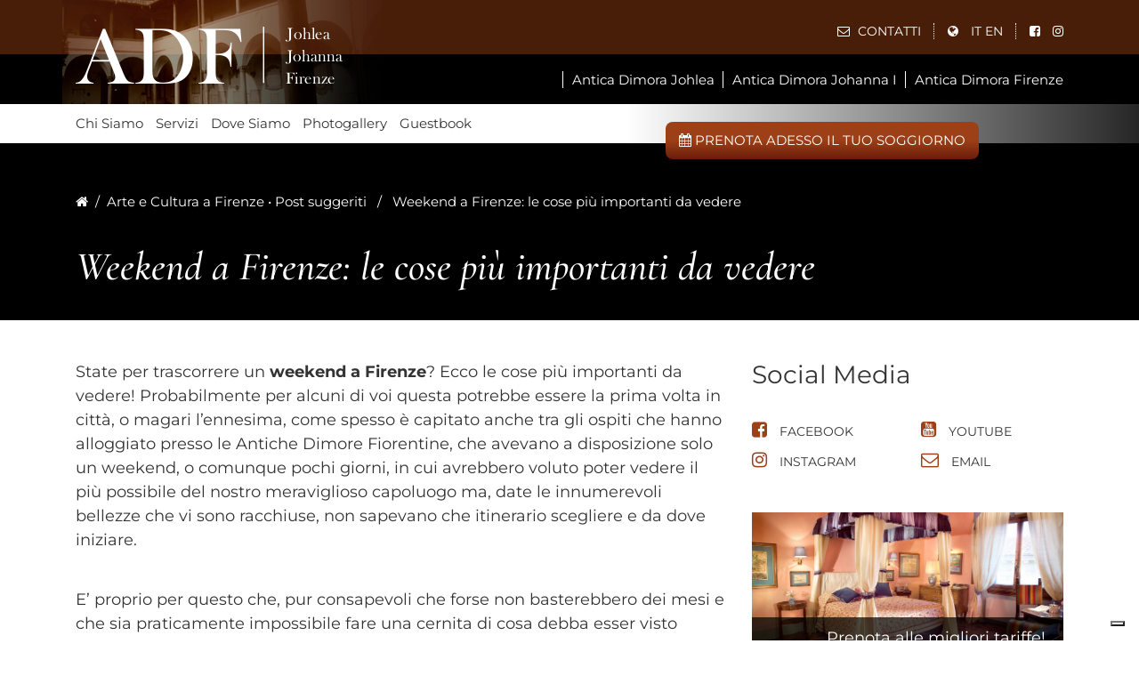

--- FILE ---
content_type: text/html; charset=UTF-8
request_url: https://www.antichedimorefiorentine.it/it/post-suggeriti/weekend-a-firenze-cose-visitare/
body_size: 18326
content:
<!DOCTYPE html>
<html lang="it-IT">

<head>
	<meta charset="UTF-8">
	<meta name="viewport" content="width=device-width, initial-scale=1, shrink-to-fit=no">
	<link rel="profile" href="https://gmpg.org/xfn/11">
				<script type="e6419bbbcae6331b5439757b-text/javascript" class="_iub_cs_skip">
				var _iub = _iub || {};
				_iub.csConfiguration = _iub.csConfiguration || {};
				_iub.csConfiguration.siteId = "3790653";
				_iub.csConfiguration.cookiePolicyId = "15315790";
			</script>
			<script class="_iub_cs_skip" src="https://cs.iubenda.com/autoblocking/3790653.js" type="e6419bbbcae6331b5439757b-text/javascript"></script>
			<meta name='robots' content='index, follow, max-image-preview:large, max-snippet:-1, max-video-preview:-1' />
	<style>img:is([sizes="auto" i], [sizes^="auto," i]) { contain-intrinsic-size: 3000px 1500px }</style>
	<link rel="alternate" hreflang="en-us" href="https://www.antichedimorefiorentine.it/en/post-suggeriti-en/florence-travel-tips-weekend/" />
<link rel="alternate" hreflang="it" href="https://www.antichedimorefiorentine.it/it/post-suggeriti/weekend-a-firenze-cose-visitare/" />
<link rel="alternate" hreflang="x-default" href="https://www.antichedimorefiorentine.it/en/post-suggeriti-en/florence-travel-tips-weekend/" />

	<!-- This site is optimized with the Yoast SEO plugin v25.3.1 - https://yoast.com/wordpress/plugins/seo/ -->
	<title>Weekend a Firenze cosa visitare | Antiche Dimore Fiorentine</title>
	<meta name="description" content="Stai per trascorrere un weekend a Firenze? Ecco le cose più importanti da visitare! Segui i nostri consigli per visitare la città!" />
	<link rel="canonical" href="https://www.antichedimorefiorentine.it/it/post-suggeriti/weekend-a-firenze-cose-visitare/" />
	<meta property="og:locale" content="it_IT" />
	<meta property="og:type" content="article" />
	<meta property="og:title" content="Weekend a Firenze cosa visitare | Antiche Dimore Fiorentine" />
	<meta property="og:description" content="Stai per trascorrere un weekend a Firenze? Ecco le cose più importanti da visitare! Segui i nostri consigli per visitare la città!" />
	<meta property="og:url" content="https://www.antichedimorefiorentine.it/it/post-suggeriti/weekend-a-firenze-cose-visitare/" />
	<meta property="og:site_name" content="Antiche Dimore Fiorentine" />
	<meta property="article:published_time" content="2019-07-17T16:00:48+00:00" />
	<meta property="article:modified_time" content="2019-08-02T19:16:18+00:00" />
	<meta property="og:image" content="https://www.antichedimorefiorentine.it/wp-content/uploads/2019/07/Antiche-Dimore-Fiorentine-BB-Firenze.jpg" />
	<meta property="og:image:width" content="412" />
	<meta property="og:image:height" content="224" />
	<meta property="og:image:type" content="image/jpeg" />
	<meta name="author" content="sviluppatore" />
	<meta name="twitter:card" content="summary_large_image" />
	<meta name="twitter:label1" content="Scritto da" />
	<meta name="twitter:data1" content="sviluppatore" />
	<meta name="twitter:label2" content="Tempo di lettura stimato" />
	<meta name="twitter:data2" content="6 minuti" />
	<script type="application/ld+json" class="yoast-schema-graph">{"@context":"https://schema.org","@graph":[{"@type":"Article","@id":"https://www.antichedimorefiorentine.it/it/post-suggeriti/weekend-a-firenze-cose-visitare/#article","isPartOf":{"@id":"https://www.antichedimorefiorentine.it/it/post-suggeriti/weekend-a-firenze-cose-visitare/"},"author":{"name":"sviluppatore","@id":"https://www.antichedimorefiorentine.it/it/#/schema/person/886b0e7dcfe6adafac838749734405c1"},"headline":"Weekend a Firenze: le cose più importanti da vedere","datePublished":"2019-07-17T16:00:48+00:00","dateModified":"2019-08-02T19:16:18+00:00","mainEntityOfPage":{"@id":"https://www.antichedimorefiorentine.it/it/post-suggeriti/weekend-a-firenze-cose-visitare/"},"wordCount":1209,"commentCount":0,"publisher":{"@id":"https://www.antichedimorefiorentine.it/it/#organization"},"image":{"@id":"https://www.antichedimorefiorentine.it/it/post-suggeriti/weekend-a-firenze-cose-visitare/#primaryimage"},"thumbnailUrl":"https://www.antichedimorefiorentine.it/wp-content/uploads/2019/07/Antiche-Dimore-Fiorentine-BB-Firenze.jpg","articleSection":["Arte e Cultura a Firenze","Post suggeriti"],"inLanguage":"it-IT"},{"@type":"WebPage","@id":"https://www.antichedimorefiorentine.it/it/post-suggeriti/weekend-a-firenze-cose-visitare/","url":"https://www.antichedimorefiorentine.it/it/post-suggeriti/weekend-a-firenze-cose-visitare/","name":"Weekend a Firenze cosa visitare | Antiche Dimore Fiorentine","isPartOf":{"@id":"https://www.antichedimorefiorentine.it/it/#website"},"primaryImageOfPage":{"@id":"https://www.antichedimorefiorentine.it/it/post-suggeriti/weekend-a-firenze-cose-visitare/#primaryimage"},"image":{"@id":"https://www.antichedimorefiorentine.it/it/post-suggeriti/weekend-a-firenze-cose-visitare/#primaryimage"},"thumbnailUrl":"https://www.antichedimorefiorentine.it/wp-content/uploads/2019/07/Antiche-Dimore-Fiorentine-BB-Firenze.jpg","datePublished":"2019-07-17T16:00:48+00:00","dateModified":"2019-08-02T19:16:18+00:00","description":"Stai per trascorrere un weekend a Firenze? Ecco le cose più importanti da visitare! Segui i nostri consigli per visitare la città!","breadcrumb":{"@id":"https://www.antichedimorefiorentine.it/it/post-suggeriti/weekend-a-firenze-cose-visitare/#breadcrumb"},"inLanguage":"it-IT","potentialAction":[{"@type":"ReadAction","target":["https://www.antichedimorefiorentine.it/it/post-suggeriti/weekend-a-firenze-cose-visitare/"]}]},{"@type":"ImageObject","inLanguage":"it-IT","@id":"https://www.antichedimorefiorentine.it/it/post-suggeriti/weekend-a-firenze-cose-visitare/#primaryimage","url":"https://www.antichedimorefiorentine.it/wp-content/uploads/2019/07/Antiche-Dimore-Fiorentine-BB-Firenze.jpg","contentUrl":"https://www.antichedimorefiorentine.it/wp-content/uploads/2019/07/Antiche-Dimore-Fiorentine-BB-Firenze.jpg","width":412,"height":224,"caption":"Antiche-Dimore-Fiorentine-BB-Firenze"},{"@type":"BreadcrumbList","@id":"https://www.antichedimorefiorentine.it/it/post-suggeriti/weekend-a-firenze-cose-visitare/#breadcrumb","itemListElement":[{"@type":"ListItem","position":1,"name":"Home","item":"https://www.antichedimorefiorentine.it/it/"},{"@type":"ListItem","position":2,"name":"Weekend a Firenze: le cose più importanti da vedere"}]},{"@type":"WebSite","@id":"https://www.antichedimorefiorentine.it/it/#website","url":"https://www.antichedimorefiorentine.it/it/","name":"Antiche Dimore Fiorentine","description":"Just another WordPress site","publisher":{"@id":"https://www.antichedimorefiorentine.it/it/#organization"},"potentialAction":[{"@type":"SearchAction","target":{"@type":"EntryPoint","urlTemplate":"https://www.antichedimorefiorentine.it/it/?s={search_term_string}"},"query-input":{"@type":"PropertyValueSpecification","valueRequired":true,"valueName":"search_term_string"}}],"inLanguage":"it-IT"},{"@type":"Organization","@id":"https://www.antichedimorefiorentine.it/it/#organization","name":"Antiche Dimore Fiorentine","url":"https://www.antichedimorefiorentine.it/it/","logo":{"@type":"ImageObject","inLanguage":"it-IT","@id":"https://www.antichedimorefiorentine.it/it/#/schema/logo/image/","url":"https://www.antichedimorefiorentine.it/wp-content/uploads/2019/08/adf_logo.png","contentUrl":"https://www.antichedimorefiorentine.it/wp-content/uploads/2019/08/adf_logo.png","width":300,"height":64,"caption":"Antiche Dimore Fiorentine"},"image":{"@id":"https://www.antichedimorefiorentine.it/it/#/schema/logo/image/"}},{"@type":"Person","@id":"https://www.antichedimorefiorentine.it/it/#/schema/person/886b0e7dcfe6adafac838749734405c1","name":"sviluppatore","image":{"@type":"ImageObject","inLanguage":"it-IT","@id":"https://www.antichedimorefiorentine.it/it/#/schema/person/image/","url":"https://secure.gravatar.com/avatar/01addbe0febb881253d5dbd3c343438c0168584e35650398b798f402f3f0adca?s=96&d=mm&r=g","contentUrl":"https://secure.gravatar.com/avatar/01addbe0febb881253d5dbd3c343438c0168584e35650398b798f402f3f0adca?s=96&d=mm&r=g","caption":"sviluppatore"}}]}</script>
	<!-- / Yoast SEO plugin. -->


<link rel='dns-prefetch' href='//cdn.iubenda.com' />
<link rel='dns-prefetch' href='//static.addtoany.com' />
<link rel='dns-prefetch' href='//fonts.googleapis.com' />
<link rel="alternate" type="application/rss+xml" title="Antiche Dimore Fiorentine &raquo; Feed" href="https://www.antichedimorefiorentine.it/it/feed/" />
<script type="e6419bbbcae6331b5439757b-text/javascript">
window._wpemojiSettings = {"baseUrl":"https:\/\/s.w.org\/images\/core\/emoji\/16.0.1\/72x72\/","ext":".png","svgUrl":"https:\/\/s.w.org\/images\/core\/emoji\/16.0.1\/svg\/","svgExt":".svg","source":{"concatemoji":"https:\/\/www.antichedimorefiorentine.it\/wp-includes\/js\/wp-emoji-release.min.js?ver=6.8.3"}};
/*! This file is auto-generated */
!function(s,n){var o,i,e;function c(e){try{var t={supportTests:e,timestamp:(new Date).valueOf()};sessionStorage.setItem(o,JSON.stringify(t))}catch(e){}}function p(e,t,n){e.clearRect(0,0,e.canvas.width,e.canvas.height),e.fillText(t,0,0);var t=new Uint32Array(e.getImageData(0,0,e.canvas.width,e.canvas.height).data),a=(e.clearRect(0,0,e.canvas.width,e.canvas.height),e.fillText(n,0,0),new Uint32Array(e.getImageData(0,0,e.canvas.width,e.canvas.height).data));return t.every(function(e,t){return e===a[t]})}function u(e,t){e.clearRect(0,0,e.canvas.width,e.canvas.height),e.fillText(t,0,0);for(var n=e.getImageData(16,16,1,1),a=0;a<n.data.length;a++)if(0!==n.data[a])return!1;return!0}function f(e,t,n,a){switch(t){case"flag":return n(e,"\ud83c\udff3\ufe0f\u200d\u26a7\ufe0f","\ud83c\udff3\ufe0f\u200b\u26a7\ufe0f")?!1:!n(e,"\ud83c\udde8\ud83c\uddf6","\ud83c\udde8\u200b\ud83c\uddf6")&&!n(e,"\ud83c\udff4\udb40\udc67\udb40\udc62\udb40\udc65\udb40\udc6e\udb40\udc67\udb40\udc7f","\ud83c\udff4\u200b\udb40\udc67\u200b\udb40\udc62\u200b\udb40\udc65\u200b\udb40\udc6e\u200b\udb40\udc67\u200b\udb40\udc7f");case"emoji":return!a(e,"\ud83e\udedf")}return!1}function g(e,t,n,a){var r="undefined"!=typeof WorkerGlobalScope&&self instanceof WorkerGlobalScope?new OffscreenCanvas(300,150):s.createElement("canvas"),o=r.getContext("2d",{willReadFrequently:!0}),i=(o.textBaseline="top",o.font="600 32px Arial",{});return e.forEach(function(e){i[e]=t(o,e,n,a)}),i}function t(e){var t=s.createElement("script");t.src=e,t.defer=!0,s.head.appendChild(t)}"undefined"!=typeof Promise&&(o="wpEmojiSettingsSupports",i=["flag","emoji"],n.supports={everything:!0,everythingExceptFlag:!0},e=new Promise(function(e){s.addEventListener("DOMContentLoaded",e,{once:!0})}),new Promise(function(t){var n=function(){try{var e=JSON.parse(sessionStorage.getItem(o));if("object"==typeof e&&"number"==typeof e.timestamp&&(new Date).valueOf()<e.timestamp+604800&&"object"==typeof e.supportTests)return e.supportTests}catch(e){}return null}();if(!n){if("undefined"!=typeof Worker&&"undefined"!=typeof OffscreenCanvas&&"undefined"!=typeof URL&&URL.createObjectURL&&"undefined"!=typeof Blob)try{var e="postMessage("+g.toString()+"("+[JSON.stringify(i),f.toString(),p.toString(),u.toString()].join(",")+"));",a=new Blob([e],{type:"text/javascript"}),r=new Worker(URL.createObjectURL(a),{name:"wpTestEmojiSupports"});return void(r.onmessage=function(e){c(n=e.data),r.terminate(),t(n)})}catch(e){}c(n=g(i,f,p,u))}t(n)}).then(function(e){for(var t in e)n.supports[t]=e[t],n.supports.everything=n.supports.everything&&n.supports[t],"flag"!==t&&(n.supports.everythingExceptFlag=n.supports.everythingExceptFlag&&n.supports[t]);n.supports.everythingExceptFlag=n.supports.everythingExceptFlag&&!n.supports.flag,n.DOMReady=!1,n.readyCallback=function(){n.DOMReady=!0}}).then(function(){return e}).then(function(){var e;n.supports.everything||(n.readyCallback(),(e=n.source||{}).concatemoji?t(e.concatemoji):e.wpemoji&&e.twemoji&&(t(e.twemoji),t(e.wpemoji)))}))}((window,document),window._wpemojiSettings);
</script>
<link rel='stylesheet' id='sbi_styles-css' href='https://www.antichedimorefiorentine.it/wp-content/plugins/instagram-feed/css/sbi-styles.min.css?ver=6.9.1' media='all' />
<style id='wp-emoji-styles-inline-css'>

	img.wp-smiley, img.emoji {
		display: inline !important;
		border: none !important;
		box-shadow: none !important;
		height: 1em !important;
		width: 1em !important;
		margin: 0 0.07em !important;
		vertical-align: -0.1em !important;
		background: none !important;
		padding: 0 !important;
	}
</style>
<link rel='stylesheet' id='contact-form-7-css' href='https://www.antichedimorefiorentine.it/wp-content/plugins/contact-form-7/includes/css/styles.css?ver=6.1' media='all' />
<link rel='stylesheet' id='foobox-free-min-css' href='https://www.antichedimorefiorentine.it/wp-content/plugins/foobox-image-lightbox/free/css/foobox.free.min.css?ver=2.7.34' media='all' />
<link rel='stylesheet' id='video_popup_close_icon-css' href='https://www.antichedimorefiorentine.it/wp-content/plugins/video-popup/css/vp-close-icon/close-button-icon.css?ver=1768786694' media='all' />
<link rel='stylesheet' id='oba_youtubepopup_css-css' href='https://www.antichedimorefiorentine.it/wp-content/plugins/video-popup/css/YouTubePopUp.css?ver=1768786694' media='all' />
<link rel='stylesheet' id='wppopups-base-css' href='https://www.antichedimorefiorentine.it/wp-content/plugins/wp-popups-lite/src/assets/css/wppopups-base.css?ver=2.2.0.3' media='all' />
<link rel='stylesheet' id='child-understrap-styles-css' href='https://www.antichedimorefiorentine.it/wp-content/themes/understrap-child-master/css/child-theme.min.css?ver=0.5.5' media='all' />
<style type="text/css">@font-face {font-family:Cormorant;font-style:normal;font-weight:500;src:url(/cf-fonts/s/cormorant/5.0.11/latin/500/normal.woff2);unicode-range:U+0000-00FF,U+0131,U+0152-0153,U+02BB-02BC,U+02C6,U+02DA,U+02DC,U+0304,U+0308,U+0329,U+2000-206F,U+2074,U+20AC,U+2122,U+2191,U+2193,U+2212,U+2215,U+FEFF,U+FFFD;font-display:swap;}@font-face {font-family:Cormorant;font-style:normal;font-weight:500;src:url(/cf-fonts/s/cormorant/5.0.11/cyrillic/500/normal.woff2);unicode-range:U+0301,U+0400-045F,U+0490-0491,U+04B0-04B1,U+2116;font-display:swap;}@font-face {font-family:Cormorant;font-style:normal;font-weight:500;src:url(/cf-fonts/s/cormorant/5.0.11/cyrillic-ext/500/normal.woff2);unicode-range:U+0460-052F,U+1C80-1C88,U+20B4,U+2DE0-2DFF,U+A640-A69F,U+FE2E-FE2F;font-display:swap;}@font-face {font-family:Cormorant;font-style:normal;font-weight:500;src:url(/cf-fonts/s/cormorant/5.0.11/latin-ext/500/normal.woff2);unicode-range:U+0100-02AF,U+0304,U+0308,U+0329,U+1E00-1E9F,U+1EF2-1EFF,U+2020,U+20A0-20AB,U+20AD-20CF,U+2113,U+2C60-2C7F,U+A720-A7FF;font-display:swap;}@font-face {font-family:Cormorant;font-style:normal;font-weight:500;src:url(/cf-fonts/s/cormorant/5.0.11/vietnamese/500/normal.woff2);unicode-range:U+0102-0103,U+0110-0111,U+0128-0129,U+0168-0169,U+01A0-01A1,U+01AF-01B0,U+0300-0301,U+0303-0304,U+0308-0309,U+0323,U+0329,U+1EA0-1EF9,U+20AB;font-display:swap;}@font-face {font-family:Cormorant;font-style:italic;font-weight:500;src:url(/cf-fonts/s/cormorant/5.0.11/cyrillic/500/italic.woff2);unicode-range:U+0301,U+0400-045F,U+0490-0491,U+04B0-04B1,U+2116;font-display:swap;}@font-face {font-family:Cormorant;font-style:italic;font-weight:500;src:url(/cf-fonts/s/cormorant/5.0.11/cyrillic-ext/500/italic.woff2);unicode-range:U+0460-052F,U+1C80-1C88,U+20B4,U+2DE0-2DFF,U+A640-A69F,U+FE2E-FE2F;font-display:swap;}@font-face {font-family:Cormorant;font-style:italic;font-weight:500;src:url(/cf-fonts/s/cormorant/5.0.11/latin-ext/500/italic.woff2);unicode-range:U+0100-02AF,U+0304,U+0308,U+0329,U+1E00-1E9F,U+1EF2-1EFF,U+2020,U+20A0-20AB,U+20AD-20CF,U+2113,U+2C60-2C7F,U+A720-A7FF;font-display:swap;}@font-face {font-family:Cormorant;font-style:italic;font-weight:500;src:url(/cf-fonts/s/cormorant/5.0.11/latin/500/italic.woff2);unicode-range:U+0000-00FF,U+0131,U+0152-0153,U+02BB-02BC,U+02C6,U+02DA,U+02DC,U+0304,U+0308,U+0329,U+2000-206F,U+2074,U+20AC,U+2122,U+2191,U+2193,U+2212,U+2215,U+FEFF,U+FFFD;font-display:swap;}@font-face {font-family:Cormorant;font-style:italic;font-weight:500;src:url(/cf-fonts/s/cormorant/5.0.11/vietnamese/500/italic.woff2);unicode-range:U+0102-0103,U+0110-0111,U+0128-0129,U+0168-0169,U+01A0-01A1,U+01AF-01B0,U+0300-0301,U+0303-0304,U+0308-0309,U+0323,U+0329,U+1EA0-1EF9,U+20AB;font-display:swap;}@font-face {font-family:Cormorant;font-style:normal;font-weight:700;src:url(/cf-fonts/s/cormorant/5.0.11/cyrillic/700/normal.woff2);unicode-range:U+0301,U+0400-045F,U+0490-0491,U+04B0-04B1,U+2116;font-display:swap;}@font-face {font-family:Cormorant;font-style:normal;font-weight:700;src:url(/cf-fonts/s/cormorant/5.0.11/vietnamese/700/normal.woff2);unicode-range:U+0102-0103,U+0110-0111,U+0128-0129,U+0168-0169,U+01A0-01A1,U+01AF-01B0,U+0300-0301,U+0303-0304,U+0308-0309,U+0323,U+0329,U+1EA0-1EF9,U+20AB;font-display:swap;}@font-face {font-family:Cormorant;font-style:normal;font-weight:700;src:url(/cf-fonts/s/cormorant/5.0.11/latin/700/normal.woff2);unicode-range:U+0000-00FF,U+0131,U+0152-0153,U+02BB-02BC,U+02C6,U+02DA,U+02DC,U+0304,U+0308,U+0329,U+2000-206F,U+2074,U+20AC,U+2122,U+2191,U+2193,U+2212,U+2215,U+FEFF,U+FFFD;font-display:swap;}@font-face {font-family:Cormorant;font-style:normal;font-weight:700;src:url(/cf-fonts/s/cormorant/5.0.11/cyrillic-ext/700/normal.woff2);unicode-range:U+0460-052F,U+1C80-1C88,U+20B4,U+2DE0-2DFF,U+A640-A69F,U+FE2E-FE2F;font-display:swap;}@font-face {font-family:Cormorant;font-style:normal;font-weight:700;src:url(/cf-fonts/s/cormorant/5.0.11/latin-ext/700/normal.woff2);unicode-range:U+0100-02AF,U+0304,U+0308,U+0329,U+1E00-1E9F,U+1EF2-1EFF,U+2020,U+20A0-20AB,U+20AD-20CF,U+2113,U+2C60-2C7F,U+A720-A7FF;font-display:swap;}@font-face {font-family:Cormorant;font-style:italic;font-weight:700;src:url(/cf-fonts/s/cormorant/5.0.11/vietnamese/700/italic.woff2);unicode-range:U+0102-0103,U+0110-0111,U+0128-0129,U+0168-0169,U+01A0-01A1,U+01AF-01B0,U+0300-0301,U+0303-0304,U+0308-0309,U+0323,U+0329,U+1EA0-1EF9,U+20AB;font-display:swap;}@font-face {font-family:Cormorant;font-style:italic;font-weight:700;src:url(/cf-fonts/s/cormorant/5.0.11/latin/700/italic.woff2);unicode-range:U+0000-00FF,U+0131,U+0152-0153,U+02BB-02BC,U+02C6,U+02DA,U+02DC,U+0304,U+0308,U+0329,U+2000-206F,U+2074,U+20AC,U+2122,U+2191,U+2193,U+2212,U+2215,U+FEFF,U+FFFD;font-display:swap;}@font-face {font-family:Cormorant;font-style:italic;font-weight:700;src:url(/cf-fonts/s/cormorant/5.0.11/cyrillic/700/italic.woff2);unicode-range:U+0301,U+0400-045F,U+0490-0491,U+04B0-04B1,U+2116;font-display:swap;}@font-face {font-family:Cormorant;font-style:italic;font-weight:700;src:url(/cf-fonts/s/cormorant/5.0.11/cyrillic-ext/700/italic.woff2);unicode-range:U+0460-052F,U+1C80-1C88,U+20B4,U+2DE0-2DFF,U+A640-A69F,U+FE2E-FE2F;font-display:swap;}@font-face {font-family:Cormorant;font-style:italic;font-weight:700;src:url(/cf-fonts/s/cormorant/5.0.11/latin-ext/700/italic.woff2);unicode-range:U+0100-02AF,U+0304,U+0308,U+0329,U+1E00-1E9F,U+1EF2-1EFF,U+2020,U+20A0-20AB,U+20AD-20CF,U+2113,U+2C60-2C7F,U+A720-A7FF;font-display:swap;}@font-face {font-family:Montserrat;font-style:normal;font-weight:400;src:url(/cf-fonts/s/montserrat/5.0.16/latin/400/normal.woff2);unicode-range:U+0000-00FF,U+0131,U+0152-0153,U+02BB-02BC,U+02C6,U+02DA,U+02DC,U+0304,U+0308,U+0329,U+2000-206F,U+2074,U+20AC,U+2122,U+2191,U+2193,U+2212,U+2215,U+FEFF,U+FFFD;font-display:swap;}@font-face {font-family:Montserrat;font-style:normal;font-weight:400;src:url(/cf-fonts/s/montserrat/5.0.16/latin-ext/400/normal.woff2);unicode-range:U+0100-02AF,U+0304,U+0308,U+0329,U+1E00-1E9F,U+1EF2-1EFF,U+2020,U+20A0-20AB,U+20AD-20CF,U+2113,U+2C60-2C7F,U+A720-A7FF;font-display:swap;}@font-face {font-family:Montserrat;font-style:normal;font-weight:400;src:url(/cf-fonts/s/montserrat/5.0.16/vietnamese/400/normal.woff2);unicode-range:U+0102-0103,U+0110-0111,U+0128-0129,U+0168-0169,U+01A0-01A1,U+01AF-01B0,U+0300-0301,U+0303-0304,U+0308-0309,U+0323,U+0329,U+1EA0-1EF9,U+20AB;font-display:swap;}@font-face {font-family:Montserrat;font-style:normal;font-weight:400;src:url(/cf-fonts/s/montserrat/5.0.16/cyrillic/400/normal.woff2);unicode-range:U+0301,U+0400-045F,U+0490-0491,U+04B0-04B1,U+2116;font-display:swap;}@font-face {font-family:Montserrat;font-style:normal;font-weight:400;src:url(/cf-fonts/s/montserrat/5.0.16/cyrillic-ext/400/normal.woff2);unicode-range:U+0460-052F,U+1C80-1C88,U+20B4,U+2DE0-2DFF,U+A640-A69F,U+FE2E-FE2F;font-display:swap;}@font-face {font-family:Montserrat;font-style:italic;font-weight:400;src:url(/cf-fonts/s/montserrat/5.0.16/vietnamese/400/italic.woff2);unicode-range:U+0102-0103,U+0110-0111,U+0128-0129,U+0168-0169,U+01A0-01A1,U+01AF-01B0,U+0300-0301,U+0303-0304,U+0308-0309,U+0323,U+0329,U+1EA0-1EF9,U+20AB;font-display:swap;}@font-face {font-family:Montserrat;font-style:italic;font-weight:400;src:url(/cf-fonts/s/montserrat/5.0.16/latin-ext/400/italic.woff2);unicode-range:U+0100-02AF,U+0304,U+0308,U+0329,U+1E00-1E9F,U+1EF2-1EFF,U+2020,U+20A0-20AB,U+20AD-20CF,U+2113,U+2C60-2C7F,U+A720-A7FF;font-display:swap;}@font-face {font-family:Montserrat;font-style:italic;font-weight:400;src:url(/cf-fonts/s/montserrat/5.0.16/cyrillic/400/italic.woff2);unicode-range:U+0301,U+0400-045F,U+0490-0491,U+04B0-04B1,U+2116;font-display:swap;}@font-face {font-family:Montserrat;font-style:italic;font-weight:400;src:url(/cf-fonts/s/montserrat/5.0.16/cyrillic-ext/400/italic.woff2);unicode-range:U+0460-052F,U+1C80-1C88,U+20B4,U+2DE0-2DFF,U+A640-A69F,U+FE2E-FE2F;font-display:swap;}@font-face {font-family:Montserrat;font-style:italic;font-weight:400;src:url(/cf-fonts/s/montserrat/5.0.16/latin/400/italic.woff2);unicode-range:U+0000-00FF,U+0131,U+0152-0153,U+02BB-02BC,U+02C6,U+02DA,U+02DC,U+0304,U+0308,U+0329,U+2000-206F,U+2074,U+20AC,U+2122,U+2191,U+2193,U+2212,U+2215,U+FEFF,U+FFFD;font-display:swap;}@font-face {font-family:Montserrat;font-style:normal;font-weight:700;src:url(/cf-fonts/s/montserrat/5.0.16/latin/700/normal.woff2);unicode-range:U+0000-00FF,U+0131,U+0152-0153,U+02BB-02BC,U+02C6,U+02DA,U+02DC,U+0304,U+0308,U+0329,U+2000-206F,U+2074,U+20AC,U+2122,U+2191,U+2193,U+2212,U+2215,U+FEFF,U+FFFD;font-display:swap;}@font-face {font-family:Montserrat;font-style:normal;font-weight:700;src:url(/cf-fonts/s/montserrat/5.0.16/cyrillic-ext/700/normal.woff2);unicode-range:U+0460-052F,U+1C80-1C88,U+20B4,U+2DE0-2DFF,U+A640-A69F,U+FE2E-FE2F;font-display:swap;}@font-face {font-family:Montserrat;font-style:normal;font-weight:700;src:url(/cf-fonts/s/montserrat/5.0.16/latin-ext/700/normal.woff2);unicode-range:U+0100-02AF,U+0304,U+0308,U+0329,U+1E00-1E9F,U+1EF2-1EFF,U+2020,U+20A0-20AB,U+20AD-20CF,U+2113,U+2C60-2C7F,U+A720-A7FF;font-display:swap;}@font-face {font-family:Montserrat;font-style:normal;font-weight:700;src:url(/cf-fonts/s/montserrat/5.0.16/vietnamese/700/normal.woff2);unicode-range:U+0102-0103,U+0110-0111,U+0128-0129,U+0168-0169,U+01A0-01A1,U+01AF-01B0,U+0300-0301,U+0303-0304,U+0308-0309,U+0323,U+0329,U+1EA0-1EF9,U+20AB;font-display:swap;}@font-face {font-family:Montserrat;font-style:normal;font-weight:700;src:url(/cf-fonts/s/montserrat/5.0.16/cyrillic/700/normal.woff2);unicode-range:U+0301,U+0400-045F,U+0490-0491,U+04B0-04B1,U+2116;font-display:swap;}@font-face {font-family:Montserrat;font-style:italic;font-weight:700;src:url(/cf-fonts/s/montserrat/5.0.16/latin/700/italic.woff2);unicode-range:U+0000-00FF,U+0131,U+0152-0153,U+02BB-02BC,U+02C6,U+02DA,U+02DC,U+0304,U+0308,U+0329,U+2000-206F,U+2074,U+20AC,U+2122,U+2191,U+2193,U+2212,U+2215,U+FEFF,U+FFFD;font-display:swap;}@font-face {font-family:Montserrat;font-style:italic;font-weight:700;src:url(/cf-fonts/s/montserrat/5.0.16/latin-ext/700/italic.woff2);unicode-range:U+0100-02AF,U+0304,U+0308,U+0329,U+1E00-1E9F,U+1EF2-1EFF,U+2020,U+20A0-20AB,U+20AD-20CF,U+2113,U+2C60-2C7F,U+A720-A7FF;font-display:swap;}@font-face {font-family:Montserrat;font-style:italic;font-weight:700;src:url(/cf-fonts/s/montserrat/5.0.16/vietnamese/700/italic.woff2);unicode-range:U+0102-0103,U+0110-0111,U+0128-0129,U+0168-0169,U+01A0-01A1,U+01AF-01B0,U+0300-0301,U+0303-0304,U+0308-0309,U+0323,U+0329,U+1EA0-1EF9,U+20AB;font-display:swap;}@font-face {font-family:Montserrat;font-style:italic;font-weight:700;src:url(/cf-fonts/s/montserrat/5.0.16/cyrillic-ext/700/italic.woff2);unicode-range:U+0460-052F,U+1C80-1C88,U+20B4,U+2DE0-2DFF,U+A640-A69F,U+FE2E-FE2F;font-display:swap;}@font-face {font-family:Montserrat;font-style:italic;font-weight:700;src:url(/cf-fonts/s/montserrat/5.0.16/cyrillic/700/italic.woff2);unicode-range:U+0301,U+0400-045F,U+0490-0491,U+04B0-04B1,U+2116;font-display:swap;}</style>
<link rel='stylesheet' id='custom-css-css' href='https://www.antichedimorefiorentine.it/wp-content/themes/understrap-child-master/css/custom.css?ver=6.8.3' media='all' />
<link rel='stylesheet' id='breakpoints-css-css' href='https://www.antichedimorefiorentine.it/wp-content/themes/understrap-child-master/css/breakpoints.css?ver=6.8.3' media='all' />
<link rel='stylesheet' id='swiper-css-css' href='https://www.antichedimorefiorentine.it/wp-content/themes/understrap-child-master/css/swiper.min.css?ver=6.8.3' media='all' />
<link rel='stylesheet' id='addtoany-css' href='https://www.antichedimorefiorentine.it/wp-content/plugins/add-to-any/addtoany.min.css?ver=1.16' media='all' />

<script type="e6419bbbcae6331b5439757b-text/javascript" class=" _iub_cs_skip" id="iubenda-head-inline-scripts-0">
var _iub = _iub || [];
_iub.csConfiguration = {"siteId":3790653,"cookiePolicyId":15315790,"lang":"it","storage":{"useSiteId":true}};
</script>
<script type="e6419bbbcae6331b5439757b-text/javascript" class=" _iub_cs_skip" src="//cdn.iubenda.com/cs/gpp/stub.js?ver=3.12.3" id="iubenda-head-scripts-1-js"></script>
<script type="e6419bbbcae6331b5439757b-text/javascript" charset="UTF-8" async="" class=" _iub_cs_skip" src="//cdn.iubenda.com/cs/iubenda_cs.js?ver=3.12.3" id="iubenda-head-scripts-2-js"></script>
<script src="https://www.antichedimorefiorentine.it/wp-includes/js/jquery/jquery.min.js?ver=3.7.1" id="jquery-core-js" type="e6419bbbcae6331b5439757b-text/javascript"></script>
<script src="https://www.antichedimorefiorentine.it/wp-includes/js/jquery/jquery-migrate.min.js?ver=3.4.1" id="jquery-migrate-js" type="e6419bbbcae6331b5439757b-text/javascript"></script>
<script id="addtoany-core-js-before" type="e6419bbbcae6331b5439757b-text/javascript">
window.a2a_config=window.a2a_config||{};a2a_config.callbacks=[];a2a_config.overlays=[];a2a_config.templates={};a2a_localize = {
	Share: "Condividi",
	Save: "Salva",
	Subscribe: "Abbonati",
	Email: "Email",
	Bookmark: "Segnalibro",
	ShowAll: "espandi",
	ShowLess: "comprimi",
	FindServices: "Trova servizi",
	FindAnyServiceToAddTo: "Trova subito un servizio da aggiungere",
	PoweredBy: "Powered by",
	ShareViaEmail: "Condividi via email",
	SubscribeViaEmail: "Iscriviti via email",
	BookmarkInYourBrowser: "Aggiungi ai segnalibri",
	BookmarkInstructions: "Premi Ctrl+D o \u2318+D per mettere questa pagina nei preferiti",
	AddToYourFavorites: "Aggiungi ai favoriti",
	SendFromWebOrProgram: "Invia da qualsiasi indirizzo email o programma di posta elettronica",
	EmailProgram: "Programma di posta elettronica",
	More: "Di più&#8230;",
	ThanksForSharing: "Grazie per la condivisione!",
	ThanksForFollowing: "Thanks for following!"
};
</script>
<script defer src="https://static.addtoany.com/menu/page.js" id="addtoany-core-js" type="e6419bbbcae6331b5439757b-text/javascript"></script>
<script defer src="https://www.antichedimorefiorentine.it/wp-content/plugins/add-to-any/addtoany.min.js?ver=1.1" id="addtoany-jquery-js" type="e6419bbbcae6331b5439757b-text/javascript"></script>
<script src="https://www.antichedimorefiorentine.it/wp-content/plugins/video-popup/js/YouTubePopUp.jquery.js?ver=1768786694" id="oba_youtubepopup_plugin-js" type="e6419bbbcae6331b5439757b-text/javascript"></script>
<script src="https://www.antichedimorefiorentine.it/wp-content/plugins/video-popup/js/YouTubePopUp.js?ver=1768786694" id="oba_youtubepopup_activate-js" type="e6419bbbcae6331b5439757b-text/javascript"></script>
<script src="https://www.antichedimorefiorentine.it/wp-content/themes/understrap-child-master/js/swiper.min.js?ver=6.8.3" id="swiper-js-js" type="e6419bbbcae6331b5439757b-text/javascript"></script>
<script src="https://www.antichedimorefiorentine.it/wp-content/themes/understrap-child-master/js/masonry.pkgd.js?ver=6.8.3" id="masonry-js-js" type="e6419bbbcae6331b5439757b-text/javascript"></script>
<script src="https://www.antichedimorefiorentine.it/wp-content/themes/understrap-child-master/js/imagesloaded.pkgd.min.js?ver=6.8.3" id="imagesloaded-js-js" type="e6419bbbcae6331b5439757b-text/javascript"></script>
<script src="https://www.antichedimorefiorentine.it/wp-content/themes/understrap-child-master/js/preloader.js?ver=6.8.3" id="preloader-js-js" type="e6419bbbcae6331b5439757b-text/javascript"></script>
<script id="foobox-free-min-js-before" type="e6419bbbcae6331b5439757b-text/javascript">
/* Run FooBox FREE (v2.7.34) */
var FOOBOX = window.FOOBOX = {
	ready: true,
	disableOthers: false,
	o: {wordpress: { enabled: true }, countMessage:'image %index of %total', captions: { dataTitle: ["captionTitle","title"], dataDesc: ["captionDesc","description"] }, rel: '', excludes:'.fbx-link,.nofoobox,.nolightbox,a[href*="pinterest.com/pin/create/button/"]', affiliate : { enabled: false }},
	selectors: [
		".gallery", ".wp-block-gallery", ".wp-caption", ".wp-block-image", "a:has(img[class*=wp-image-])", ".foobox"
	],
	pre: function( $ ){
		// Custom JavaScript (Pre)
		
	},
	post: function( $ ){
		// Custom JavaScript (Post)
		
		// Custom Captions Code
		
	},
	custom: function( $ ){
		// Custom Extra JS
		
	}
};
</script>
<script src="https://www.antichedimorefiorentine.it/wp-content/plugins/foobox-image-lightbox/free/js/foobox.free.min.js?ver=2.7.34" id="foobox-free-min-js" type="e6419bbbcae6331b5439757b-text/javascript"></script>
<link rel="https://api.w.org/" href="https://www.antichedimorefiorentine.it/it/wp-json/" /><link rel="alternate" title="JSON" type="application/json" href="https://www.antichedimorefiorentine.it/it/wp-json/wp/v2/posts/337" /><link rel="EditURI" type="application/rsd+xml" title="RSD" href="https://www.antichedimorefiorentine.it/xmlrpc.php?rsd" />
<meta name="generator" content="WordPress 6.8.3" />
<link rel='shortlink' href='https://www.antichedimorefiorentine.it/it/?p=337' />
<link rel="alternate" title="oEmbed (JSON)" type="application/json+oembed" href="https://www.antichedimorefiorentine.it/it/wp-json/oembed/1.0/embed?url=https%3A%2F%2Fwww.antichedimorefiorentine.it%2Fit%2Fpost-suggeriti%2Fweekend-a-firenze-cose-visitare%2F" />
<link rel="alternate" title="oEmbed (XML)" type="text/xml+oembed" href="https://www.antichedimorefiorentine.it/it/wp-json/oembed/1.0/embed?url=https%3A%2F%2Fwww.antichedimorefiorentine.it%2Fit%2Fpost-suggeriti%2Fweekend-a-firenze-cose-visitare%2F&#038;format=xml" />
<meta name="generator" content="WPML ver:4.7.6 stt:1,27;" />
<style id="mystickymenu" type="text/css">#mysticky-nav { width:100%; position: static; height: auto !important; }#mysticky-nav.wrapfixed { position:fixed; left: 0px; margin-top:0px;  z-index: 99990; -webkit-transition: 0.3s; -moz-transition: 0.3s; -o-transition: 0.3s; transition: 0.3s; -ms-filter:"progid:DXImageTransform.Microsoft.Alpha(Opacity=100)"; filter: alpha(opacity=100); opacity:1; background-color: ;}#mysticky-nav.wrapfixed .myfixed{ background-color: ; position: relative;top: auto;left: auto;right: auto;}#mysticky-nav .myfixed { margin:0 auto; float:none; border:0px; background:none; max-width:100%; }</style>			<style type="text/css">
																															</style>
					<script type="e6419bbbcae6331b5439757b-text/javascript">
			var video_popup_unprm_general_settings = {
    			'unprm_r_border': 'true'
			};
		</script>
	<link rel='apple-touch-icon' sizes='57x57' href='https://www.antichedimorefiorentine.it/wp-content/themes/understrap-child-master/images/favicon/apple-icon-57x57.png' />
<link rel='apple-touch-icon' sizes='60x60' href='https://www.antichedimorefiorentine.it/wp-content/themes/understrap-child-master/images/favicon/apple-icon-60x60.png' />
<link rel='apple-touch-icon' sizes='72x72' href='https://www.antichedimorefiorentine.it/wp-content/themes/understrap-child-master/images/favicon/apple-icon-72x72.png' />
<link rel='apple-touch-icon' sizes='76x76' href='https://www.antichedimorefiorentine.it/wp-content/themes/understrap-child-master/images/favicon/apple-icon-76x76.png' />
<link rel='apple-touch-icon' sizes='114x114' href='https://www.antichedimorefiorentine.it/wp-content/themes/understrap-child-master/images/favicon/apple-icon-114x114.png' />
<link rel='apple-touch-icon' sizes='120x120' href='https://www.antichedimorefiorentine.it/wp-content/themes/understrap-child-master/images/favicon/apple-icon-120x120.png' />
<link rel='apple-touch-icon' sizes='144x144' href='https://www.antichedimorefiorentine.it/wp-content/themes/understrap-child-master/images/favicon/apple-icon-144x144.png' />
<link rel='apple-touch-icon' sizes='152x152' href='https://www.antichedimorefiorentine.it/wp-content/themes/understrap-child-master/images/favicon/apple-icon-152x152.png' />
<link rel='apple-touch-icon' sizes='180x180' href='https://www.antichedimorefiorentine.it/wp-content/themes/understrap-child-master/images/favicon/apple-icon-180x180.png' />
<link rel='icon' type='image/png' sizes='192x192' href='https://www.antichedimorefiorentine.it/wp-content/themes/understrap-child-master/images/favicon/android-icon-192x192.png' />
<link rel='icon' type='image/png' sizes='32x32' href='https://www.antichedimorefiorentine.it/wp-content/themes/understrap-child-master/images/favicon/favicon-32x32.png' />
<link rel='icon' type='image/png' sizes='96x96' href='https://www.antichedimorefiorentine.it/wp-content/themes/understrap-child-master/images/favicon/favicon-96x96.png' />
<link rel='icon' type='image/png' sizes='16x16' href='https://www.antichedimorefiorentine.it/wp-content/themes/understrap-child-master/images/favicon/favicon-16x16.png' />
<link rel='manifest' href='https://www.antichedimorefiorentine.it/wp-content/themes/understrap-child-master/images/favicon/manifest.json' />
<meta name='msapplication-TileColor' content='#ffffff'>
<meta name='msapplication-TileImage' content='https://www.antichedimorefiorentine.it/wp-content/themes/understrap-child-master/images/favicon/ms-icon-144x144.png' />
<meta name='theme-color' content='#ffffff'><meta name="mobile-web-app-capable" content="yes">
<meta name="apple-mobile-web-app-capable" content="yes">
<meta name="apple-mobile-web-app-title" content="Antiche Dimore Fiorentine - Just another WordPress site">

	<!-- Facebook Pixel Code -->
	<script type="e6419bbbcae6331b5439757b-text/javascript">
		! function(f, b, e, v, n, t, s) {
			if (f.fbq) return;
			n = f.fbq = function() {
				n.callMethod ?
					n.callMethod.apply(n, arguments) : n.queue.push(arguments)
			};
			if (!f._fbq) f._fbq = n;
			n.push = n;
			n.loaded = !0;
			n.version = '2.0';
			n.queue = [];
			t = b.createElement(e);
			t.async = !0;
			t.src = v;
			s = b.getElementsByTagName(e)[0];
			s.parentNode.insertBefore(t, s)
		}(window, document, 'script',
			'https://connect.facebook.net/en_US/fbevents.js');
		fbq('init', '518215375625478');
		fbq('track', 'PageView');
	</script>
	<noscript><img height="1" width="1" style="display:none"
			src="https://www.facebook.com/tr?id=518215375625478&ev=PageView&noscript=1" /></noscript>
	<!-- End Facebook Pixel Code -->

	<!-- Global site tag (gtag.js) - Google Analytics -->
	<script async src="https://www.googletagmanager.com/gtag/js?id=UA-10960764-1" type="e6419bbbcae6331b5439757b-text/javascript"></script>
	<script type="e6419bbbcae6331b5439757b-text/javascript">
		window.dataLayer = window.dataLayer || [];

		function gtag() {
			dataLayer.push(arguments);
		}
		gtag('js', new Date());

		gtag('config', 'UA-10960764-1', {
			'linker': {
				'domains': ['book.ermeshotels.com'],
				'url_position': 'fragment'
			}
		});
	</script>


</head>

<body class="wp-singular post-template-default single single-post postid-337 single-format-standard wp-embed-responsive wp-theme-understrap wp-child-theme-understrap-child-master understrap-has-sidebar">
	



	<div class="preloader-wrapper">
		<div class="preloader">
			<img src="https://www.antichedimorefiorentine.it/wp-content/themes/understrap-child-master/images/preloader.gif" alt="">
		</div>
	</div>


	<div id="mySidenav" class="sidenav">
		<a href="javascript:void(0)" class="closebtn" onclick="if (!window.__cfRLUnblockHandlers) return false; closeNav()" data-cf-modified-e6419bbbcae6331b5439757b-="">&times;</a>
		<div class="menu-menu_mobile-container"><ul id="menu_mobile" class="menu"><li id="menu-item-1049" class="menu-item menu-item-type-post_type menu-item-object-page menu-item-home menu-item-1049"><a href="https://www.antichedimorefiorentine.it/it/">Home</a></li>
<li id="menu-item-1051" class="menu-item menu-item-type-post_type menu-item-object-page menu-item-1051"><a href="https://www.antichedimorefiorentine.it/it/antiche-dimore-di-firenze/">Chi Siamo</a></li>
<li id="menu-item-1056" class="menu-item menu-item-type-post_type menu-item-object-page menu-item-1056"><a href="https://www.antichedimorefiorentine.it/it/camere-eleganti-firenze-vicino-accademia/">Dove Siamo</a></li>
<li id="menu-item-1058" class="menu-item menu-item-type-post_type menu-item-object-page menu-item-1058"><a href="https://www.antichedimorefiorentine.it/it/offerte-speciali-bed-and-breakfast-firenze/">Offerte Speciali</a></li>
<li id="menu-item-1050" class="menu-item menu-item-type-post_type menu-item-object-page menu-item-1050"><a href="https://www.antichedimorefiorentine.it/it/inside-out-blog-guida-firenze/">Blog</a></li>
<li id="menu-item-1059" class="menu-item menu-item-type-post_type menu-item-object-page menu-item-1059"><a href="https://www.antichedimorefiorentine.it/it/galleria-foto-viaggia-firenze/antica-dimora-johlea-galleria-fotografica/">Photogallery</a></li>
<li id="menu-item-1057" class="menu-item menu-item-type-post_type menu-item-object-page menu-item-1057"><a href="https://www.antichedimorefiorentine.it/it/galleria-guestbook-media/ospiti-stampa-antica-dimora-johlea/">Guestbook</a></li>
<li id="menu-item-1052" class="menu-item menu-item-type-post_type menu-item-object-page menu-item-1052"><a href="https://www.antichedimorefiorentine.it/it/dimore/antica-dimora-johlea-bb-firenze/">Antica Dimora Johlea</a></li>
<li id="menu-item-1053" class="menu-item menu-item-type-post_type menu-item-object-page menu-item-1053"><a href="https://www.antichedimorefiorentine.it/it/dimore/bb-romantico-firenze-residenza-johanna/">Antica Dimora Johanna I</a></li>
<li id="menu-item-1054" class="menu-item menu-item-type-post_type menu-item-object-page menu-item-1054"><a href="https://www.antichedimorefiorentine.it/it/dimore/antica-dimora-firenze-bed-and-breakfast/">Antica Dimora Firenze</a></li>
</ul></div>	</div>


	<div class="site" id="page">


		<div id="header_ext2">

			<div class="container">
				<div class="row">
					<div class="col-5" id="logo2">
						<a href="https://www.antichedimorefiorentine.it">
							<img src="https://www.antichedimorefiorentine.it/wp-content/themes/understrap-child-master/images/adf_logo.png" alt="Antiche Dimore Fiorentine">
						</a>
					</div>
					<div class="col-7" id="header_dx2">

						<div id="social_lang2">
							<a href="https://book.ermeshotels.com/#/hotel/2416/channel/934/language/2/rooms?adults=2" target="_blank"><i class="fa fa-calendar"></i> Prenota</a>
							<span class="sep">
								<a href="/cdn-cgi/l/email-protection#f891969e97b899968c919b909d9c9195978a9d9e91978a9d968c91969dd6918c"><i class="fa fa-envelope-o"></i> Contatti</a>
							</span>
							<span class="sep sep_sticky">
								<i class="fa fa-globe" style="margin-right: 5px"></i> <a  class="active" href="https://www.antichedimorefiorentine.it/it/post-suggeriti/weekend-a-firenze-cose-visitare/">IT</a>  <a  href="https://www.antichedimorefiorentine.it/en/post-suggeriti-en/florence-travel-tips-weekend/">EN</a							</span>
							<span class="sep">
								<a href="https://www.facebook.com/AnticheDimoreFiorentine/" target="_blank"><i class="fa fa-facebook-square"></i></a>
								<a href="https://www.instagram.com/antichedimorefiorentine/" target="_blank"><i class="fa fa-instagram"></i></a>
							</span>
						</div>



						<div id="menu_mobile_toggler2">
							<a onclick="if (!window.__cfRLUnblockHandlers) return false; openNav()" data-cf-modified-e6419bbbcae6331b5439757b-=""><span>menu</span> <i class="fa fa-bars"></i></a>
						</div>


					</div>
				</div>

			</div>
		</div>



		<div id="header_ext">
			<div class="container">
				<div class="row">
					<div class="col-xl-4 col-lg-3 col-md-12 col-sm-5" id="logo">
						<a href="https://www.antichedimorefiorentine.it">
							<img src="https://www.antichedimorefiorentine.it/wp-content/themes/understrap-child-master/images/adf_logo.png" alt="Antiche Dimore Fiorentine">
						</a>
					</div>
					<div class="col-xl-8 col-lg-9 col-md-12 col-sm-7" id="header_dx">

						<div id="social_lang">
							<a href="/cdn-cgi/l/email-protection#98f1f6fef7d8f9f6ecf1fbf0fdfcf1f5f7eafdfef1f7eafdf6ecf1f6fdb6f1ec"><i class="fa fa-envelope-o"></i> Contatti</a>
							<span class="sep">
								<i class="fa fa-globe" style="margin-right: 5px"></i> <a  class="active" href="https://www.antichedimorefiorentine.it/it/post-suggeriti/weekend-a-firenze-cose-visitare/">IT</a>  <a  href="https://www.antichedimorefiorentine.it/en/post-suggeriti-en/florence-travel-tips-weekend/">EN</a							</span>
							<span class="sep">
								<a href="https://www.facebook.com/AnticheDimoreFiorentine/" target="_blank"><i class="fa fa-facebook-square"></i></a>
								<a href="https://www.instagram.com/antichedimorefiorentine/" target="_blank"><i class="fa fa-instagram"></i></a>
							</span>
						</div>

						<!-- Menu Dimore -->
						<div class="menu-menu_dimore-container"><ul id="menu_dimore" class="menu"><li id="menu-item-951" class="menu-item menu-item-type-post_type menu-item-object-page menu-item-951"><a href="https://www.antichedimorefiorentine.it/it/dimore/antica-dimora-johlea-bb-firenze/">Antica Dimora Johlea</a></li>
<li id="menu-item-952" class="menu-item menu-item-type-post_type menu-item-object-page menu-item-952"><a href="https://www.antichedimorefiorentine.it/it/dimore/bb-romantico-firenze-residenza-johanna/">Antica Dimora Johanna I</a></li>
<li id="menu-item-953" class="menu-item menu-item-type-post_type menu-item-object-page menu-item-953"><a href="https://www.antichedimorefiorentine.it/it/dimore/antica-dimora-firenze-bed-and-breakfast/">Antica Dimora Firenze</a></li>
</ul></div>						<!-- fine Menu Dimore -->

						<div id="menu_mobile_toggler">
							<a onclick="if (!window.__cfRLUnblockHandlers) return false; openNav()" data-cf-modified-e6419bbbcae6331b5439757b-=""><span>menu</span> <i class="fa fa-bars"></i></a>
						</div>

					</div>
				</div>
			</div>
		</div>

		<div id="img_single">
			<div id="striscia_menu">


				<div class="container">
					<div class="row">
						<div class="col-xl-5 col-lg-6 col-md-12">

							<div class="menu-menu_it-container"><ul id="main-menu" class="navbar"><li id="menu-item-21" class="menu-item menu-item-type-post_type menu-item-object-page menu-item-21"><a href="https://www.antichedimorefiorentine.it/it/antiche-dimore-di-firenze/">Chi Siamo</a></li>
<li id="menu-item-2946" class="menu-item menu-item-type-post_type menu-item-object-page menu-item-2946"><a href="https://www.antichedimorefiorentine.it/it/services/">Servizi</a></li>
<li id="menu-item-22" class="menu-item menu-item-type-post_type menu-item-object-page menu-item-22"><a href="https://www.antichedimorefiorentine.it/it/camere-eleganti-firenze-vicino-accademia/">Dove Siamo</a></li>
<li id="menu-item-115" class="menu-item menu-item-type-post_type menu-item-object-page menu-item-115"><a href="https://www.antichedimorefiorentine.it/it/galleria-foto-viaggia-firenze/antica-dimora-johlea-galleria-fotografica/">Photogallery</a></li>
<li id="menu-item-130" class="menu-item menu-item-type-post_type menu-item-object-page menu-item-130"><a href="https://www.antichedimorefiorentine.it/it/galleria-guestbook-media/ospiti-stampa-antica-dimora-johlea/">Guestbook</a></li>
</ul></div>						</div>

						<div class="col-xl-6 col-lg-5 col-md-12">
							<div id="prenota_home" class="prenota">
								<a href="https://book.ermeshotels.com/#/hotel/2416/channel/934/language/2/rooms?adults=2" target="_blank"><i class="fa fa-calendar"></i> Prenota adesso il tuo soggiorno</a>
							</div>

						</div>
					</div>
				</div>

			</div> <!-- striscia menu -->
			<div class="container" id="titoli_single">
				<div id="breadcrumbs">
					<a href="https://www.antichedimorefiorentine.it/it/" rel="nofollow"><i class="fa fa-home"></i></a>&nbsp;&nbsp;/&nbsp;&nbsp;<a href="https://www.antichedimorefiorentine.it/it/category/arte-cultura-a-firenze/" rel="category tag">Arte e Cultura a Firenze</a> &bull; <a href="https://www.antichedimorefiorentine.it/it/category/post-suggeriti/" rel="category tag">Post suggeriti</a> &nbsp;&nbsp;/&nbsp;&nbsp; Weekend a Firenze: le cose più importanti da vedere				</div>
				<h1>Weekend a Firenze: le cose più importanti da vedere</h1>
			</div>
		</div> <!-- fine titoli_johlea -->

	</div> <!-- img home -->
 <article class="post-337 post type-post status-publish format-standard has-post-thumbnail hentry category-arte-cultura-a-firenze category-post-suggeriti" id="post-337">



	<div class="container">
  <div class="row">

  <div class="col-xl-8">
	<p>State per trascorrere un <strong>weekend a Firenze</strong>? Ecco le cose più importanti da vedere! Probabilmente per alcuni di voi questa potrebbe essere la prima volta in città, o magari l’ennesima, come spesso è capitato anche tra gli ospiti che hanno alloggiato presso le Antiche Dimore Fiorentine, che avevano a disposizione solo un weekend, o comunque pochi giorni, in cui avrebbero voluto poter vedere il più possibile del nostro meraviglioso capoluogo ma, date le innumerevoli bellezze che vi sono racchiuse, non sapevano che itinerario scegliere e da dove<br />
iniziare.</p>
<p>E’ proprio per questo che, pur consapevoli che forse non basterebbero dei mesi e che sia praticamente impossibile fare una cernita di cosa debba esser visto prima e di cosa invece, dopo, oggi abbiamo preparato per voi alcuni suggerimenti degli imperdibili siti che i visitatori della nostra città, dovrebbero assolutamente visitare nei pochi giorni a loro disposizione.</p>
<h3 style="text-align: center;">Andiamo allora insieme, alla scoperta di questa</h3>
<h3 style="text-align: center;">meraviglia che si chiama Firenze.</h3>
<p><img fetchpriority="high" decoding="async" class="aligncenter size-full wp-image-348" src="http://165.227.151.65/wp-content/uploads/2019/07/Weekend-in-Florence.jpg" alt="Weekend-in-Florence" width="1200" height="396" srcset="https://www.antichedimorefiorentine.it/wp-content/uploads/2019/07/Weekend-in-Florence.jpg 1200w, https://www.antichedimorefiorentine.it/wp-content/uploads/2019/07/Weekend-in-Florence-300x99.jpg 300w, https://www.antichedimorefiorentine.it/wp-content/uploads/2019/07/Weekend-in-Florence-768x253.jpg 768w, https://www.antichedimorefiorentine.it/wp-content/uploads/2019/07/Weekend-in-Florence-1024x338.jpg 1024w" sizes="(max-width: 1200px) 100vw, 1200px" /></p>
<p><strong>DUOMO</strong>: Partendo dal presupposto che la nostra città è praticamente un museo a cielo aperto, la vostra visita non può non iniziare dal Duomo di Santa Maria del Fiore e dalla sua inconfondibile cupola firmata da Filippo Brunelleschi che, insieme al Campanile di Giotto, caratterizza la vista di Firenze. Praticamente, più dello stesso giglio rosso, possiamo dire che la Cattedrale sia il simbolo di Firenze: completata nel ‘400, fu a quell’epoca la più grande del mondo e, ancora oggi, la costruzione più alta di tutta Firenze. Situato in Piazza del Duomo, con la sua facciata di marmo di Carrara bianco e verde, in contrasto con il rosso della cupola, vi lascerà senza fiato. Per la costruzione di quest’opera ci vollero oltre 170 anni e alla sua realizzazione – oltre a Giotto e Brunelleschi – parteciparono anche altri grandi nomi della storia dell’arte quali Giorgio Vasari, Lorenzo Ghiberti e Arnolfo di Cambio. Uno dopo l’altro hanno fatto sì che la sua navata superasse i 150 metri di lunghezza, i 45 di altezza (90 nella parte della lanterna) e che ci volessero 463 scalini per raggingerne la vetta, il tutto costruito in quasi 170 anni. Scommettiamo che quando la vedrete con i vostri occhi capirete perchè, ogni giorno, migliaia di persone vengono a visitarlo.</p>
<p><strong>PALAZZO VECCHIO E LOGGIA DEI LANZI</strong>: Dal Duomo, percorrendo Via dei Calzaiuoli (piena di negozi, per gli shopping addicted), si arriva dritti in Piazza della Signoria, il cuore della città, dove verrete travolti dalla maestosità di Palazzo Vecchio. Innazitutto noterete che è talmente grande che non si può fotografare tutto: provate pure a farlo cercando una qualsiasi angolazione, ma non riuscirete ad inquadrarlo per intero. La “colpa”, se così si può dire, è della Torre di Arnolfo e dei suoi  oltre 90 metri di altezza sulla quale sventola la bandiera bianca con il giglio rosso, simbolo della città. Oggi sede del Comune della città di Firenze, Palazzo Vecchio racchiude ancora il Salone dei Cinquecento, lo studio di Francesco I, la Sala di Leone X o la Camera d’arme e, proprio all’ingresso del palazzo, una copia del David di Michelangelo. Se solo vi spostate verso la Galleria degli Uffizi, imbatterete nella Loggia dei Lanzi con le sue numerossime statue, tutte rigorosamente in marmo, tranne Il Perseo con la testa di Medusa, firmato da Benvenuto Cellini, in bronzo.</p>
<p><strong>GALLERIA DEGLI UFFIZI</strong>: Guardando da Palazzo Vecchio verso la Loggia dei Lanzi, dicevamo, incrocerete l’inconfondibile porticato che caratterizza la Galleria degli Uffizi (il nome deriva dagli “uffici” della parte amministrativa di Firenze antica, ndr): più che uno dei musei più importanti e noti al mondo, lo definirei come uno scrigno ricco di numerosissimi capolavori dall’inestimabile valore. Per prima cosa ricordatevi di acquistare i biglietti on line prima (potete chiederlo anche alla reception delle Antiche Dimore Fiorentine) e tenete conto che solo questa visita vi occuperà quasi un’intera giornata del vostro soggiorno fiorentino, ma Dio solo sa se non ne vale la pena! Da Raffaello a Caravaggio, da Cimabue a Giotto, passando per Tiziano, il Botticelli, il Mantegna e Leonardo Da Vinci, praticamente i nomi che avete letto su ogni libro di Storia dell’Arte nella vostra vita, sono tutti qui ed è per questo che circa un milione e mezzo di persone, ogni anno, arrivano da ogni angolo del mondo per ammirarli.</p>
<p><strong>PONTE VECCHIO</strong>: Forse insieme a quello di Brooklyn, il Ponte Vecchio di Firenze è il più famoso e fotografato del mondo, nonchè l’unico ad essere risparmiato alle bombe di Hitler e dalle sue truppe in ritirata nel 1944. Tappa d’obbligo per ogni turista in visita a Firenze, Ponte vecchio oggi è un luogo di culto, un simbolo della città, un posto molto chic e ricco, tappezzato da botteghe di gioiellieri ed orafi della tradizione fiorentina. Non tutti sanno però in precedenza le botteghe erano quelle di macellai e fruttivendoli, “sfrattati” poi  a favore dei gioiellieri – ritenuti più adatti ad un contesto così bello – quando nel 1565 fu costruito il Corridoio Vasariano (prende il nome dall’ architetto Giorgio Vasari, ingaggiato da Cosimo I de’ Medici). Si trattava di  un passaggio segreto di oltre 1 Km, sopraelevato che univa ( e ancora unisce) Palazzo Vecchio a Palazzo Pitti, passando per gli Uffizi e Ponte Vecchio, appunto. Da quel momento l’oro è il simbolo del Ponte, ed è per questo che è stata dedicata al Cellini, il più grande orafo fiorentino, una statua posizionata proprio al centro del Ponte. Talmente centrale e importante è la posizione dei ponti che attraversano l’Arno che, er i fiorentini dividono “mentalmente” la città in due zone, comunemente dette “diquaddarno” e “diladdarno”.</p>
<p><strong>SANTA CROCE</strong>:  restiamo ancora “diquaddarno” e raggiungiamo Piazza Santa Croce:  è qui che si incontravano  illustri umanisti, scienziati e teologi del passato ed è ancora oggi uno dei ritrovi più amati dai fiorentini. “Ero giunto a quel livello di emozione dove si incontrano le sensazioni celesti date dalle arti ed i sentimenti appassionati. Uscendo da Santa Croce, ebbi un battito del cuore, la vita per me si era inaridita, camminavo temendo di cadere.” disse Stendhal per descrivere quella che è comunemente chiamata la “Sindrome di Stendhal”. In effetti, una volta giunti in questa Piazza non si può non restare esterrefatti davanti alla Basilica di Santa Croce (da lei hanno preso il nome la piazza e tutto il quartiere), nota anche come “Tempio dell’Itale Glorie” come la definì il poeta italiano Ugo Foscolo, dal momento che qui, furono seppelliti personaggi di grandissimo calibro, valore e cultura della storia Italiana, quali Niccolò Machiavelli, Galileo Galilei, Michelangelo Buonarroti, Gioacchino Rossini e lo stesso Foscolo, per fare alcuni nomi. La Basilica fu consacrata nel 1443 anche se incompleta di facciata, che rimase in pietra per praticamente tre secoli, fino al 1863, (inaugurazione ma la facciata  venne ultimata solo nel 1865) quando al centro della piazza fu collocato il monumento a Dante Alighieri realizzata da Enrico Pozzi.</p>
<p>Ecco quindi la nostra lista delle cose più importanti da vedere in <strong>un weekend a Firenze</strong>, ma ce ne sono tantissime altre, basti pensare che l’intero centro storico della città è un bene di proprietà Unesco, per rendersi conto di quanto sarà necessario tornare in visita quanto prima.</p>
<p>Speriamo che i nostri consigli vi aiutino a godere al meglio di Firenze e perchè no &#8211; sentire quel battito del cuore come avvenne a Stendhal.</p>
<p style="text-align: center;"><strong>Per maggiori informazioni potete scriverci a</strong></p>
<p style="text-align: center;"><a href="/cdn-cgi/l/email-protection#c7aea9a1a887a6a9b3aea4afa2a3aeaaa8b5a2a1aea8b5a2a9b3aea9a2e9aeb3"><span class="__cf_email__" data-cfemail="aac3c4ccc5eacbc4dec3c9c2cfcec3c7c5d8cfccc3c5d8cfc4dec3c4cf84c3de">[email&#160;protected]</span></a></p>


<!-- Fotogallery  -->
		 



<!-- Video  -->
		   <div id="video_single" class="row">
			<div class="col-4">
				 <img src="https://www.antichedimorefiorentine.it/wp-content/uploads/2019/07/Florence-Tuscan-Wines-Expert.jpg" alt="">
			</div>
			<div class="col-8">
				 <h3>Scopri tutte le esperienze straordinarie che ti aspettano a Firenze! </h3>
				 <p>Moda - Arte - Gastronomia - Cultura - Divertimento</p>
		     <a href="https://vimeo.com/antichedimorefiorentine" target="_blank">Guarda il video</a>
		 </div>
		 </div>


<div id="share">
<div class="a2a_kit a2a_kit_size_32 addtoany_list" data-a2a-url="https://www.antichedimorefiorentine.it/it/post-suggeriti/weekend-a-firenze-cose-visitare/" data-a2a-title="Weekend a Firenze: le cose più importanti da vedere"><a class="a2a_button_email" href="https://www.addtoany.com/add_to/email?linkurl=https%3A%2F%2Fwww.antichedimorefiorentine.it%2Fit%2Fpost-suggeriti%2Fweekend-a-firenze-cose-visitare%2F&amp;linkname=Weekend%20a%20Firenze%3A%20le%20cose%20pi%C3%B9%20importanti%20da%20vedere" title="Email" rel="nofollow noopener" target="_blank"></a><a class="a2a_button_twitter" href="https://www.addtoany.com/add_to/twitter?linkurl=https%3A%2F%2Fwww.antichedimorefiorentine.it%2Fit%2Fpost-suggeriti%2Fweekend-a-firenze-cose-visitare%2F&amp;linkname=Weekend%20a%20Firenze%3A%20le%20cose%20pi%C3%B9%20importanti%20da%20vedere" title="Twitter" rel="nofollow noopener" target="_blank"></a><a class="a2a_button_facebook" href="https://www.addtoany.com/add_to/facebook?linkurl=https%3A%2F%2Fwww.antichedimorefiorentine.it%2Fit%2Fpost-suggeriti%2Fweekend-a-firenze-cose-visitare%2F&amp;linkname=Weekend%20a%20Firenze%3A%20le%20cose%20pi%C3%B9%20importanti%20da%20vedere" title="Facebook" rel="nofollow noopener" target="_blank"></a><a class="a2a_button_linkedin" href="https://www.addtoany.com/add_to/linkedin?linkurl=https%3A%2F%2Fwww.antichedimorefiorentine.it%2Fit%2Fpost-suggeriti%2Fweekend-a-firenze-cose-visitare%2F&amp;linkname=Weekend%20a%20Firenze%3A%20le%20cose%20pi%C3%B9%20importanti%20da%20vedere" title="LinkedIn" rel="nofollow noopener" target="_blank"></a><a class="a2a_button_pinterest" href="https://www.addtoany.com/add_to/pinterest?linkurl=https%3A%2F%2Fwww.antichedimorefiorentine.it%2Fit%2Fpost-suggeriti%2Fweekend-a-firenze-cose-visitare%2F&amp;linkname=Weekend%20a%20Firenze%3A%20le%20cose%20pi%C3%B9%20importanti%20da%20vedere" title="Pinterest" rel="nofollow noopener" target="_blank"></a><a class="a2a_button_whatsapp" href="https://www.addtoany.com/add_to/whatsapp?linkurl=https%3A%2F%2Fwww.antichedimorefiorentine.it%2Fit%2Fpost-suggeriti%2Fweekend-a-firenze-cose-visitare%2F&amp;linkname=Weekend%20a%20Firenze%3A%20le%20cose%20pi%C3%B9%20importanti%20da%20vedere" title="WhatsApp" rel="nofollow noopener" target="_blank"></a></div></div>



</div> <!-- fine col-xl-8  -->



<div class="col-xl-4" id="sidebar_blog">


<aside>
  <h3>Social Media</h3>



  <div class="row" id="social_media_sidebar">

	
<div class="col-6">
    <a href="https://www.facebook.com/AnticheDimoreFiorentine/" target="_blank"> <i class="fa fa-facebook-square" aria-hidden="true"></i> facebook</a>
</div>


<div class="col-6">
    <a href="https://www.youtube.com/channel/UCwDNi9rnI0pRoyqURL29ngA" target="_blank"> <i class="fa fa-youtube-square" aria-hidden="true"></i> youtube</a>
</div>


<div class="col-6">
    <a href="https://www.instagram.com/antichedimorefiorentine/" target="_blank"> <i class="fa fa-instagram" aria-hidden="true"></i> instagram</a>
</div>


<div class="col-6">
    <a href="http://165.227.151.65/blog/mailto:info@antichedimorefiorentine.it" target="_blank"> <i class="fa fa-envelope-o" aria-hidden="true"></i> email</a>
</div>


</div>




	
  <div class="offerta_speciale_sidebar" style="background:url(https://www.antichedimorefiorentine.it/wp-content/uploads/2019/06/foto_camera.jpg)">
    <a href="https://book.ermeshotels.com/#/hotel/2416/channel/934/language/2/rooms" style="background:rgba(0,0,0,.7);">
      Prenota alle migliori tariffe!    </a>
</div>


  <div class="offerta_speciale_sidebar" style="background:url(https://www.antichedimorefiorentine.it/wp-content/uploads/2019/07/Weekend-a-Firenze-Antiche-Dimore-Fiorentine.jpg)">
    <a href="https://www.antichedimorefiorentine.it/it/post-suggeriti/weekend-a-firenze-cose-visitare/" style="background:rgba(157,63,23,.7);">
      Speciale Weekend a Firenze    </a>
</div>




    <h3>Categorie</h3>

    <ul id="categorie_sidebar">
        	<li class="cat-item cat-item-10"><a href="https://www.antichedimorefiorentine.it/it/category/new-antiche-dimore-fiorentine/">Antiche Dimore Fiorentine</a> (3)
</li>
	<li class="cat-item cat-item-11"><a href="https://www.antichedimorefiorentine.it/it/category/arte-cultura-a-firenze/">Arte e Cultura a Firenze</a> (10)
</li>
	<li class="cat-item cat-item-12"><a href="https://www.antichedimorefiorentine.it/it/category/enogastronomia-toscana/">Enogastronomia Toscana</a> (12)
</li>
	<li class="cat-item cat-item-13"><a href="https://www.antichedimorefiorentine.it/it/category/firenze-glamour-e-divertente/">Firenze Glamour e Divertente</a> (6)
</li>
	<li class="cat-item cat-item-14"><a href="https://www.antichedimorefiorentine.it/it/category/offerte-speciali-firenze/">Offerte Speciali Firenze</a> (4)
</li>
    </ul>

</aside>

</div> <!-- fine col-xl-4  -->

</div> <!-- fine row  -->
</div> <!-- fine container  -->


<div class="container" id="related_articles">
<div class="row">
	<div class="col-xl-12">
<h2>Articoli Correlati</h2>
</div> <!-- fine col-xl-12  -->




<div class="col-xl-3">
<a href="https://www.antichedimorefiorentine.it/it/arte-cultura-a-firenze/riapertura-corridoio-vasariano-firenze/"><img width="597" height="332" src="https://www.antichedimorefiorentine.it/wp-content/uploads/2020/03/Screenshot-2020-03-12-at-17.02.59.png" class="attachment-full size-full wp-post-image" alt="vasari corridor reopening" decoding="async" loading="lazy" srcset="https://www.antichedimorefiorentine.it/wp-content/uploads/2020/03/Screenshot-2020-03-12-at-17.02.59.png 597w, https://www.antichedimorefiorentine.it/wp-content/uploads/2020/03/Screenshot-2020-03-12-at-17.02.59-300x167.png 300w" sizes="auto, (max-width: 597px) 100vw, 597px" /></a>
<h3><a href="https://www.antichedimorefiorentine.it/it/arte-cultura-a-firenze/riapertura-corridoio-vasariano-firenze/" title="Leggi tutto">LA RIAPERTURA DEL CORRIDOIO VASARIANO A FIRENZE</a></h3>
<p>Il Corridoio Vasariano sta per riaprire, iscriviti alla nostra newsletter per scoprire quando accadrà! </p>
</div> <!-- fine col-xl-3  -->


<div class="col-xl-3">
<a href="https://www.antichedimorefiorentine.it/it/arte-cultura-a-firenze/pasqua-a-firenze/"><img width="1103" height="625" src="https://www.antichedimorefiorentine.it/wp-content/uploads/2020/01/Screenshot-2020-01-28-at-16.10.24.png" class="attachment-full size-full wp-post-image" alt="Easter Holidays in Florence" decoding="async" loading="lazy" srcset="https://www.antichedimorefiorentine.it/wp-content/uploads/2020/01/Screenshot-2020-01-28-at-16.10.24.png 1103w, https://www.antichedimorefiorentine.it/wp-content/uploads/2020/01/Screenshot-2020-01-28-at-16.10.24-300x170.png 300w, https://www.antichedimorefiorentine.it/wp-content/uploads/2020/01/Screenshot-2020-01-28-at-16.10.24-768x435.png 768w, https://www.antichedimorefiorentine.it/wp-content/uploads/2020/01/Screenshot-2020-01-28-at-16.10.24-1024x580.png 1024w" sizes="auto, (max-width: 1103px) 100vw, 1103px" /></a>
<h3><a href="https://www.antichedimorefiorentine.it/it/arte-cultura-a-firenze/pasqua-a-firenze/" title="Leggi tutto">2020: vacanze di Pasqua a Firenze</a></h3>
<p>Pasqua a Firenze ti attende con attività interessanti e divertenti da fare. Prenota ora la tua vacanza din primavera.</p>
</div> <!-- fine col-xl-3  -->


<div class="col-xl-3">
<a href="https://www.antichedimorefiorentine.it/it/post-suggeriti/prenota-direttamente-il-tuo-bed-breakfast-a-firenze/"><img width="2000" height="1057" src="https://www.antichedimorefiorentine.it/wp-content/uploads/2019/07/Antica-Dimora-Johlea-BB-Florence-web-1.jpg" class="attachment-full size-full wp-post-image" alt="Antica-Dimora-Johlea-BB-Florence" decoding="async" loading="lazy" srcset="https://www.antichedimorefiorentine.it/wp-content/uploads/2019/07/Antica-Dimora-Johlea-BB-Florence-web-1.jpg 2000w, https://www.antichedimorefiorentine.it/wp-content/uploads/2019/07/Antica-Dimora-Johlea-BB-Florence-web-1-300x159.jpg 300w, https://www.antichedimorefiorentine.it/wp-content/uploads/2019/07/Antica-Dimora-Johlea-BB-Florence-web-1-768x406.jpg 768w, https://www.antichedimorefiorentine.it/wp-content/uploads/2019/07/Antica-Dimora-Johlea-BB-Florence-web-1-1024x541.jpg 1024w" sizes="auto, (max-width: 2000px) 100vw, 2000px" /></a>
<h3><a href="https://www.antichedimorefiorentine.it/it/post-suggeriti/prenota-direttamente-il-tuo-bed-breakfast-a-firenze/" title="Leggi tutto">Come prenotare direttamente il tuo bed &#038; breakfast a Firenze</a></h3>
<p>Scopri perchè prenotare nel nostro Sito Ufficiale conviene. Per te sempre la miglior tariffa garantita e tanti vantaggi esclusivi con Antiche Dimore Fiorentine.</p>
</div> <!-- fine col-xl-3  -->


<div class="col-xl-3">
<a href="https://www.antichedimorefiorentine.it/it/arte-cultura-a-firenze/todo-modo-libreria-firenze/"><img width="1375" height="686" src="https://www.antichedimorefiorentine.it/wp-content/uploads/2019/07/Todo-Modo-Book-Shop-Firenze.jpg" class="attachment-full size-full wp-post-image" alt="Todo-Modo-Book-Shop-Firenze" decoding="async" loading="lazy" srcset="https://www.antichedimorefiorentine.it/wp-content/uploads/2019/07/Todo-Modo-Book-Shop-Firenze.jpg 1375w, https://www.antichedimorefiorentine.it/wp-content/uploads/2019/07/Todo-Modo-Book-Shop-Firenze-300x150.jpg 300w, https://www.antichedimorefiorentine.it/wp-content/uploads/2019/07/Todo-Modo-Book-Shop-Firenze-768x383.jpg 768w, https://www.antichedimorefiorentine.it/wp-content/uploads/2019/07/Todo-Modo-Book-Shop-Firenze-1024x511.jpg 1024w" sizes="auto, (max-width: 1375px) 100vw, 1375px" /></a>
<h3><a href="https://www.antichedimorefiorentine.it/it/arte-cultura-a-firenze/todo-modo-libreria-firenze/" title="Leggi tutto">Libreria Todo Modo: Cultura e Socialità a Firenze</a></h3>
<p>La libreria Todo Modo a Firenze, un punto di incontro letterario, con il suo Uqbar, per un pranzo light o un aperitivo e le sue migliaia di libri interessanti.</p>
</div> <!-- fine col-xl-3  -->




</div> <!-- fine row  -->
</div> <!-- fine container  -->

</article>

<div id="prefooter">
	<div class="container">
		<div class="row">

			<div class="col-xl-3 col-md-6">
				<img src="https://www.antichedimorefiorentine.it/wp-content/themes/understrap-child-master/images/fregio_prefooter_01.png" alt="" />
<h4>Antica Dimora Johlea</h4>
<p><b>RO.PA di Daniele Paolo Puglia</b><br>
Firenze, Via San Gallo, 80<br>
P.IVA 03203320803 <br class="sep_prefooter01">
Tel <a href="tel:+390554633292">+39 055 4633292</a><br>
<a href="/cdn-cgi/l/email-protection#7e1f100a171d1f141116121b1f3e1f100a171d161b1a1713110c1b1817110c1b100a17101b50170a"><span class="__cf_email__" data-cfemail="f69798829f95979c999e9a9397b69798829f959e93929f9b998493909f99849398829f9893d89f82">[email&#160;protected]</span></a>
</p>			</div> <!-- fine col-xl-3  -->

			<div class="col-xl-3 col-md-6 prefooter_second">
				<img src="https://www.antichedimorefiorentine.it/wp-content/themes/understrap-child-master/images/fregio_prefooter_02.png" alt="">
<h4>Antica Dimora Johanna I</h4>
<p><b>Lilium Srl</b><br>
Via Cappuccini, 18 65014<br>
Loreto Aprutino (Pe)<br>
P.I. e C.F. 05674740484<br class="sep_prefooter02">
Tel <a href="tel:+39 055 4627133">+39 055 481896</a><br>
	<a href="/cdn-cgi/l/email-protection#cfa5a0a7aea1a1ae8faea1bba6aca7aaaba6a2a0bdaaa9a6a0bdaaa1bba6a1aae1a6bb"><span class="__cf_email__" data-cfemail="3f5550575e51515e7f5e514b565c575a5b5652504d5a5956504d5a514b56515a11564b">[email&#160;protected]</span></a>
	</p>			</div> <!-- fine col-xl-3  -->

			<div class="col-xl-3 col-md-6 prefooter_last_two">
				<img src="https://www.antichedimorefiorentine.it/wp-content/themes/understrap-child-master/images/fregio_prefooter_03.png" alt="">
<h4>Antica Dimora Firenze</h4>
<p><b>RO.PA di Daniele Paolo Puglia</b><br>
Firenze, Via San Gallo, 80<br>
P.IVA 03203320803 <br class="sep_prefooter01">
Tel <a href="tel:+390554633292">+39 055 4633292</a><br>
<a href="/cdn-cgi/l/email-protection#3b5a554f52585a515453575e5a7b5a554f5258535e5f525654495e5d5254495e554f52555e15524f"><span class="__cf_email__" data-cfemail="caaba4bea3a9aba0a5a2a6afab8aaba4bea3a9a2afaea3a7a5b8afaca3a5b8afa4bea3a4afe4a3be">[email&#160;protected]</span></a>
</p>			</div> <!-- fine col-xl-3  -->

			<div class="col-xl-3 col-md-6 prefooter_last_two">
							</div> <!-- fine col-xl-3  -->

		</div> <!-- fine row  -->
	</div> <!-- fine container  -->
</div> <!-- fine prefooter  -->


<div id="footer">
	<div class="container">
		<div class="row">

			<div class="col-xl-12">
				<p><strong>Antiche Dimore Fiorentine</strong> &copy; 2019  All Rights Reserved  <span>|</span>  <a href="https://www.antichedimorefiorentine.it/it/privacy/">Privacy Policy</a> | <a href="https://www.antichedimorefiorentine.it/it/cookies/">Cookies</a> | <a href="https://www.antichedimorefiorentine.it/it/newsletter-privacy/">Newsletter</a>  |  <a href="http://www.webj.team/" target="_blank">Created by WebJ</p>			</div> <!-- fine col-xl-12  -->

		</div> <!-- fine row  -->
	</div> <!-- fine container  -->
</div> <!-- fine footer  -->

</div><!-- #page we need this extra closing tag here -->


<!-- Return to Top -->
<a href="javascript:" id="return-to-top"><i class="fa fa-chevron-up"></i></a>


<script data-cfasync="false" src="/cdn-cgi/scripts/5c5dd728/cloudflare-static/email-decode.min.js"></script><script type="speculationrules">
{"prefetch":[{"source":"document","where":{"and":[{"href_matches":"\/it\/*"},{"not":{"href_matches":["\/wp-*.php","\/wp-admin\/*","\/wp-content\/uploads\/*","\/wp-content\/*","\/wp-content\/plugins\/*","\/wp-content\/themes\/understrap-child-master\/*","\/wp-content\/themes\/understrap\/*","\/it\/*\\?(.+)"]}},{"not":{"selector_matches":"a[rel~=\"nofollow\"]"}},{"not":{"selector_matches":".no-prefetch, .no-prefetch a"}}]},"eagerness":"conservative"}]}
</script>
<div class="wppopups-whole" style="display: none"></div><!-- Instagram Feed JS -->
<script type="e6419bbbcae6331b5439757b-text/javascript">
var sbiajaxurl = "https://www.antichedimorefiorentine.it/wp-admin/admin-ajax.php";
</script>
<script src="https://www.antichedimorefiorentine.it/wp-includes/js/dist/hooks.min.js?ver=4d63a3d491d11ffd8ac6" id="wp-hooks-js" type="e6419bbbcae6331b5439757b-text/javascript"></script>
<script id="wppopups-js-extra" type="e6419bbbcae6331b5439757b-text/javascript">
var wppopups_vars = {"is_admin":"","ajax_url":"https:\/\/www.antichedimorefiorentine.it\/wp-admin\/admin-ajax.php?lang=it","pid":"337","is_front_page":"","is_blog_page":"","is_category":"","site_url":"https:\/\/www.antichedimorefiorentine.it","is_archive":"","is_search":"","is_singular":"1","is_preview":"","facebook":"","twitter":"","val_required":"This field is required.","val_url":"Please enter a valid URL.","val_email":"Please enter a valid email address.","val_number":"Please enter a valid number.","val_checklimit":"You have exceeded the number of allowed selections: {#}.","val_limit_characters":"{count} of {limit} max characters.","val_limit_words":"{count} of {limit} max words.","disable_form_reopen":"__return_false"};
</script>
<script src="https://www.antichedimorefiorentine.it/wp-content/plugins/wp-popups-lite/src/assets/js/wppopups.js?ver=2.2.0.3" id="wppopups-js" type="e6419bbbcae6331b5439757b-text/javascript"></script>
<script src="https://www.antichedimorefiorentine.it/wp-includes/js/dist/i18n.min.js?ver=5e580eb46a90c2b997e6" id="wp-i18n-js" type="e6419bbbcae6331b5439757b-text/javascript"></script>
<script id="wp-i18n-js-after" type="e6419bbbcae6331b5439757b-text/javascript">
wp.i18n.setLocaleData( { 'text direction\u0004ltr': [ 'ltr' ] } );
</script>
<script src="https://www.antichedimorefiorentine.it/wp-content/plugins/contact-form-7/includes/swv/js/index.js?ver=6.1" id="swv-js" type="e6419bbbcae6331b5439757b-text/javascript"></script>
<script id="contact-form-7-js-translations" type="e6419bbbcae6331b5439757b-text/javascript">
( function( domain, translations ) {
	var localeData = translations.locale_data[ domain ] || translations.locale_data.messages;
	localeData[""].domain = domain;
	wp.i18n.setLocaleData( localeData, domain );
} )( "contact-form-7", {"translation-revision-date":"2025-04-27 13:59:08+0000","generator":"GlotPress\/4.0.1","domain":"messages","locale_data":{"messages":{"":{"domain":"messages","plural-forms":"nplurals=2; plural=n != 1;","lang":"it"},"This contact form is placed in the wrong place.":["Questo modulo di contatto \u00e8 posizionato nel posto sbagliato."],"Error:":["Errore:"]}},"comment":{"reference":"includes\/js\/index.js"}} );
</script>
<script id="contact-form-7-js-before" type="e6419bbbcae6331b5439757b-text/javascript">
var wpcf7 = {
    "api": {
        "root": "https:\/\/www.antichedimorefiorentine.it\/it\/wp-json\/",
        "namespace": "contact-form-7\/v1"
    }
};
</script>
<script src="https://www.antichedimorefiorentine.it/wp-content/plugins/contact-form-7/includes/js/index.js?ver=6.1" id="contact-form-7-js" type="e6419bbbcae6331b5439757b-text/javascript"></script>
<script src="https://www.antichedimorefiorentine.it/wp-content/plugins/mystickymenu/js/morphext/morphext.min.js?ver=2.8.2" id="morphext-js-js" defer data-wp-strategy="defer" type="e6419bbbcae6331b5439757b-text/javascript"></script>
<script id="welcomebar-frontjs-js-extra" type="e6419bbbcae6331b5439757b-text/javascript">
var welcomebar_frontjs = {"ajaxurl":"https:\/\/www.antichedimorefiorentine.it\/wp-admin\/admin-ajax.php","days":"Days","hours":"Hours","minutes":"Minutes","seconds":"Seconds","ajax_nonce":"448d37113d"};
</script>
<script src="https://www.antichedimorefiorentine.it/wp-content/plugins/mystickymenu/js/welcomebar-front.js?ver=2.8.2" id="welcomebar-frontjs-js" defer data-wp-strategy="defer" type="e6419bbbcae6331b5439757b-text/javascript"></script>
<script src="https://www.antichedimorefiorentine.it/wp-content/plugins/mystickymenu/js/detectmobilebrowser.js?ver=2.8.2" id="detectmobilebrowser-js" defer data-wp-strategy="defer" type="e6419bbbcae6331b5439757b-text/javascript"></script>
<script id="mystickymenu-js-extra" type="e6419bbbcae6331b5439757b-text/javascript">
var option = {"mystickyClass":"#header_ext2","activationHeight":"200","disableWidth":"575","disableLargeWidth":"0","adminBar":"false","device_desktop":"1","device_mobile":"1","mystickyTransition":"fade","mysticky_disable_down":"false"};
</script>
<script src="https://www.antichedimorefiorentine.it/wp-content/plugins/mystickymenu/js/mystickymenu.min.js?ver=2.8.2" id="mystickymenu-js" defer data-wp-strategy="defer" type="e6419bbbcae6331b5439757b-text/javascript"></script>
<script src="https://www.antichedimorefiorentine.it/wp-content/themes/understrap-child-master/js/child-theme.min.js?ver=0.5.5" id="child-understrap-scripts-js" type="e6419bbbcae6331b5439757b-text/javascript"></script>

<script type="e6419bbbcae6331b5439757b-text/javascript">
	// ===== Mobile Menu ====
	function openNav() {
		document.getElementById("mySidenav").style.width = "100%";
	}

	function closeNav() {
		document.getElementById("mySidenav").style.width = "0";
	}

	// ===== Swiper ====
	var mySwiper = new Swiper('.swiper-container', {
		direction: 'horizontal',
		loop: true,

		// Navigation arrows
		navigation: {
			nextEl: '.swiper-button-next',
			prevEl: '.swiper-button-prev',
		},
	})




	// ===== Swiper Multi Reviews ====



	var mySwipermultireviews = new Swiper('.swiper-container-multi-reviews', {
		slidesPerView: 3,
		spaceBetween: 30,
		pagination: {
			el: '.swiper-pagination',
			clickable: true,
		},
	})



	// ===== Swiper Multi Dicono ====

	var mySwipermultidicono = new Swiper('.swiper-container-multi-dicono', {
		slidesPerView: 4,
		spaceBetween: 30,
		pagination: {
			el: '.swiper-pagination',
			clickable: true,
		},
	})

	// ===== Masonry ====
	var $ = jQuery.noConflict();

	$(document).ready(function() {

		$grid = $('.gallery-wrapper').masonry({
			itemSelector: '.grid-item',
			columnWidth: '.grid-sizer',
			percentPosition: true,
			transitionDuration: 0,
		});
		$grid.imagesLoaded().progress(function() {
			$grid.masonry();
		});

	});


	// ===== Scroll to Top ====
	$(window).scroll(function() {
		if ($(this).scrollTop() >= 400) { // If page is scrolled more than 50px
			$('#return-to-top').fadeIn(200); // Fade in the arrow
		} else {
			$('#return-to-top').fadeOut(200); // Else fade out the arrow
		}
	});
	$('#return-to-top').click(function() { // When arrow is clicked
		$('body,html').animate({
			scrollTop: 0 // Scroll to top of body
		}, 500);
	});


	// ===== Random content ====
	$(document).ready(function() {
		var rand = Math.floor(Math.random() * 2);
		var visibleDiv = $('.random')[rand];
		$(visibleDiv).show();
	});
</script>

<script src="/cdn-cgi/scripts/7d0fa10a/cloudflare-static/rocket-loader.min.js" data-cf-settings="e6419bbbcae6331b5439757b-|49" defer></script><script defer src="https://static.cloudflareinsights.com/beacon.min.js/vcd15cbe7772f49c399c6a5babf22c1241717689176015" integrity="sha512-ZpsOmlRQV6y907TI0dKBHq9Md29nnaEIPlkf84rnaERnq6zvWvPUqr2ft8M1aS28oN72PdrCzSjY4U6VaAw1EQ==" data-cf-beacon='{"version":"2024.11.0","token":"88594a4b37ac42a3878ecc01eca74900","r":1,"server_timing":{"name":{"cfCacheStatus":true,"cfEdge":true,"cfExtPri":true,"cfL4":true,"cfOrigin":true,"cfSpeedBrain":true},"location_startswith":null}}' crossorigin="anonymous"></script>
</body>

</html>

--- FILE ---
content_type: text/css
request_url: https://www.antichedimorefiorentine.it/wp-content/themes/understrap-child-master/css/custom.css?ver=6.8.3
body_size: 10474
content:
/* Bootstrap XL */

@media (min-width: 1200px) {
  .container {
    max-width: 1140px;
  }
}

@media (min-width: 1590px) {
  .container {
    max-width: 1560px;
  }
}


@media (max-width: 1199.98px) {

  .navbar-expand-xl>.container,
  .navbar-expand-xl>.container-fluid {
    padding-right: 0;
    padding-left: 0;
  }
}

@media (min-width: 1200px) {
  .navbar-expand-xl {
    -webkit-box-orient: horizontal;
    -webkit-box-direction: normal;
    -ms-flex-flow: row nowrap;
    flex-flow: row nowrap;
    -webkit-box-pack: start;
    -ms-flex-pack: start;
    justify-content: flex-start;
  }

  .navbar-expand-xl .navbar-nav {
    -webkit-box-orient: horizontal;
    -webkit-box-direction: normal;
    -ms-flex-direction: row;
    flex-direction: row;
  }

  .navbar-expand-xl .navbar-nav .dropdown-menu {
    position: absolute;
  }

  .navbar-expand-xl .navbar-nav .nav-link {
    padding-right: 0.5rem;
    padding-left: 0.5rem;
  }

  .navbar-expand-xl>.container,
  .navbar-expand-xl>.container-fluid {
    -ms-flex-wrap: nowrap;
    flex-wrap: nowrap;
  }

  .navbar-expand-xl .navbar-collapse {
    display: -webkit-box !important;
    display: -ms-flexbox !important;
    display: flex !important;
    -ms-flex-preferred-size: auto;
    flex-basis: auto;
  }

  .navbar-expand-xl .navbar-toggler {
    display: none;
  }
}


.col-xl-1,
.col-xl-2,
.col-xl-3,
.col-xl-4,
.col-xl-5,
.col-xl-6,
.col-xl-7,
.col-xl-8,
.col-xl-9,
.col-xl-10,
.col-xl-11,
.col-xl-12,
.col-xl,
.col-xl-auto {
  position: relative;
  width: 100%;
  padding-right: 15px;
  padding-left: 15px;
}

@media (min-width: 1200px) {
  .col-xl {
    -ms-flex-preferred-size: 0;
    flex-basis: 0;
    -webkit-box-flex: 1;
    -ms-flex-positive: 1;
    flex-grow: 1;
    max-width: 100%;
  }

  .col-xl-auto {
    -webkit-box-flex: 0;
    -ms-flex: 0 0 auto;
    flex: 0 0 auto;
    width: auto;
    max-width: 100%;
  }

  .col-xl-1 {
    -webkit-box-flex: 0;
    -ms-flex: 0 0 8.33333%;
    flex: 0 0 8.33333%;
    max-width: 8.33333%;
  }

  .col-xl-2 {
    -webkit-box-flex: 0;
    -ms-flex: 0 0 16.66667%;
    flex: 0 0 16.66667%;
    max-width: 16.66667%;
  }

  .col-xl-3 {
    -webkit-box-flex: 0;
    -ms-flex: 0 0 25%;
    flex: 0 0 25%;
    max-width: 25%;
  }

  .col-xl-4 {
    -webkit-box-flex: 0;
    -ms-flex: 0 0 33.33333%;
    flex: 0 0 33.33333%;
    max-width: 33.33333%;
  }

  .col-xl-5 {
    -webkit-box-flex: 0;
    -ms-flex: 0 0 41.66667%;
    flex: 0 0 41.66667%;
    max-width: 41.66667%;
  }

  .col-xl-6 {
    -webkit-box-flex: 0;
    -ms-flex: 0 0 50%;
    flex: 0 0 50%;
    max-width: 50%;
  }

  .col-xl-7 {
    -webkit-box-flex: 0;
    -ms-flex: 0 0 58.33333%;
    flex: 0 0 58.33333%;
    max-width: 58.33333%;
  }

  .col-xl-8 {
    -webkit-box-flex: 0;
    -ms-flex: 0 0 66.66667%;
    flex: 0 0 66.66667%;
    max-width: 66.66667%;
  }

  .col-xl-9 {
    -webkit-box-flex: 0;
    -ms-flex: 0 0 75%;
    flex: 0 0 75%;
    max-width: 75%;
  }

  .col-xl-10 {
    -webkit-box-flex: 0;
    -ms-flex: 0 0 83.33333%;
    flex: 0 0 83.33333%;
    max-width: 83.33333%;
  }

  .col-xl-11 {
    -webkit-box-flex: 0;
    -ms-flex: 0 0 91.66667%;
    flex: 0 0 91.66667%;
    max-width: 91.66667%;
  }

  .col-xl-12 {
    -webkit-box-flex: 0;
    -ms-flex: 0 0 100%;
    flex: 0 0 100%;
    max-width: 100%;
  }

  .order-xl-first {
    -webkit-box-ordinal-group: 0;
    -ms-flex-order: -1;
    order: -1;
  }

  .order-xl-last {
    -webkit-box-ordinal-group: 14;
    -ms-flex-order: 13;
    order: 13;
  }

  .order-xl-0 {
    -webkit-box-ordinal-group: 1;
    -ms-flex-order: 0;
    order: 0;
  }

  .order-xl-1 {
    -webkit-box-ordinal-group: 2;
    -ms-flex-order: 1;
    order: 1;
  }

  .order-xl-2 {
    -webkit-box-ordinal-group: 3;
    -ms-flex-order: 2;
    order: 2;
  }

  .order-xl-3 {
    -webkit-box-ordinal-group: 4;
    -ms-flex-order: 3;
    order: 3;
  }

  .order-xl-4 {
    -webkit-box-ordinal-group: 5;
    -ms-flex-order: 4;
    order: 4;
  }

  .order-xl-5 {
    -webkit-box-ordinal-group: 6;
    -ms-flex-order: 5;
    order: 5;
  }

  .order-xl-6 {
    -webkit-box-ordinal-group: 7;
    -ms-flex-order: 6;
    order: 6;
  }

  .order-xl-7 {
    -webkit-box-ordinal-group: 8;
    -ms-flex-order: 7;
    order: 7;
  }

  .order-xl-8 {
    -webkit-box-ordinal-group: 9;
    -ms-flex-order: 8;
    order: 8;
  }

  .order-xl-9 {
    -webkit-box-ordinal-group: 10;
    -ms-flex-order: 9;
    order: 9;
  }

  .order-xl-10 {
    -webkit-box-ordinal-group: 11;
    -ms-flex-order: 10;
    order: 10;
  }

  .order-xl-11 {
    -webkit-box-ordinal-group: 12;
    -ms-flex-order: 11;
    order: 11;
  }

  .order-xl-12 {
    -webkit-box-ordinal-group: 13;
    -ms-flex-order: 12;
    order: 12;
  }

  .offset-xl-0 {
    margin-left: 0;
  }

  .offset-xl-1 {
    margin-left: 8.33333%;
  }

  .offset-xl-2 {
    margin-left: 16.66667%;
  }

  .offset-xl-3 {
    margin-left: 25%;
  }

  .offset-xl-4 {
    margin-left: 33.33333%;
  }

  .offset-xl-5 {
    margin-left: 41.66667%;
  }

  .offset-xl-6 {
    margin-left: 50%;
  }

  .offset-xl-7 {
    margin-left: 58.33333%;
  }

  .offset-xl-8 {
    margin-left: 66.66667%;
  }

  .offset-xl-9 {
    margin-left: 75%;
  }

  .offset-xl-10 {
    margin-left: 83.33333%;
  }

  .offset-xl-11 {
    margin-left: 91.66667%;
  }
}





body {
  font-family: 'Montserrat', sans-serif;
}

h1,
h2,
h3,
h4,
h5,
h6,
.main-menu {
  font-family: 'Cormorant', serif;
}

#header_ext,
#header_ext2 {
  background: #481D0A url("../images/bg1_header.png") repeat-x
}

#logo,
#logo2 {
  background: url("../images/bg2_header.png") no-repeat top right !important;
  height: 117px;
  padding-top: 30px
}

#header_dx,
#header_dx2 {
  text-align: right;
  color: #fff
}

#prenota_home,
#prenota_johlea,
#prenota_johanna,
#prenota_firenze,
#prenota_apartments {
  position: relative;
}

.prenota a {
  position: absolute;
  top: 20px;
  right: 0;
  color: #fff;
  font-size: 17px;
  transition: opacity .3s ease-in-out;
  padding: 20px 20px;
  border-radius: 10px;
  text-decoration: none;
  text-transform: uppercase;
}

#prenota_home a {
  background: rgba(157, 63, 23, 1);
  background: -moz-linear-gradient(top, rgba(157, 63, 23, 1) 0%, rgba(157, 63, 23, 1) 50%, rgba(106, 29, 9, 1) 100%);
  background: -webkit-gradient(left top, left bottom, color-stop(0%, rgba(157, 63, 23, 1)), color-stop(50%, rgba(157, 63, 23, 1)), color-stop(100%, rgba(106, 29, 9, 1)));
  background: -webkit-linear-gradient(top, rgba(157, 63, 23, 1) 0%, rgba(157, 63, 23, 1) 50%, rgba(106, 29, 9, 1) 100%);
  background: -o-linear-gradient(top, rgba(157, 63, 23, 1) 0%, rgba(157, 63, 23, 1) 50%, rgba(106, 29, 9, 1) 100%);
  background: -ms-linear-gradient(top, rgba(157, 63, 23, 1) 0%, rgba(157, 63, 23, 1) 50%, rgba(106, 29, 9, 1) 100%);
  background: linear-gradient(to bottom, rgba(157, 63, 23, 1) 0%, rgba(157, 63, 23, 1) 50%, rgba(106, 29, 9, 1) 100%);
  filter: progid:DXImageTransform.Microsoft.gradient(startColorstr='#9d3f17', endColorstr='#6a1d09', GradientType=0);
}

#prenota_johlea a {
  background: rgba(182, 47, 83, 1);
  background: -moz-linear-gradient(top, rgba(182, 47, 83, 1) 0%, rgba(182, 47, 83, 1) 50%, rgba(133, 11, 30, 1) 100%);
  background: -webkit-gradient(left top, left bottom, color-stop(0%, rgba(182, 47, 83, 1)), color-stop(50%, rgba(182, 47, 83, 1)), color-stop(100%, rgba(133, 11, 30, 1)));
  background: -webkit-linear-gradient(top, rgba(182, 47, 83, 1) 0%, rgba(182, 47, 83, 1) 50%, rgba(133, 11, 30, 1) 100%);
  background: -o-linear-gradient(top, rgba(182, 47, 83, 1) 0%, rgba(182, 47, 83, 1) 50%, rgba(133, 11, 30, 1) 100%);
  background: -ms-linear-gradient(top, rgba(182, 47, 83, 1) 0%, rgba(182, 47, 83, 1) 50%, rgba(133, 11, 30, 1) 100%);
  background: linear-gradient(to bottom, rgba(182, 47, 83, 1) 0%, rgba(182, 47, 83, 1) 50%, rgba(133, 11, 30, 1) 100%);
  filter: progid:DXImageTransform.Microsoft.gradient(startColorstr='#b62f53', endColorstr='#850b1e', GradientType=0);
}

#prenota_johanna a {
  background: rgba(194, 139, 64, 1);
  background: -moz-linear-gradient(top, rgba(194, 139, 64, 1) 0%, rgba(194, 139, 64, 1) 50%, rgba(167, 102, 36, 1) 100%);
  background: -webkit-gradient(left top, left bottom, color-stop(0%, rgba(194, 139, 64, 1)), color-stop(50%, rgba(194, 139, 64, 1)), color-stop(100%, rgba(167, 102, 36, 1)));
  background: -webkit-linear-gradient(top, rgba(194, 139, 64, 1) 0%, rgba(194, 139, 64, 1) 50%, rgba(167, 102, 36, 1) 100%);
  background: -o-linear-gradient(top, rgba(194, 139, 64, 1) 0%, rgba(194, 139, 64, 1) 50%, rgba(167, 102, 36, 1) 100%);
  background: -ms-linear-gradient(top, rgba(194, 139, 64, 1) 0%, rgba(194, 139, 64, 1) 50%, rgba(167, 102, 36, 1) 100%);
  background: linear-gradient(to bottom, rgba(194, 139, 64, 1) 0%, rgba(194, 139, 64, 1) 50%, rgba(167, 102, 36, 1) 100%);
  filter: progid:DXImageTransform.Microsoft.gradient(startColorstr='#c28b40', endColorstr='#a76624', GradientType=0);
}

#prenota_firenze a {
  background: rgba(65, 102, 82, 1);
  background: -moz-linear-gradient(top, rgba(65, 102, 82, 1) 0%, rgba(65, 102, 82, 1) 50%, rgba(100, 139, 119, 1) 100%);
  background: -webkit-gradient(left top, left bottom, color-stop(0%, rgba(65, 102, 82, 1)), color-stop(50%, rgba(65, 102, 82, 1)), color-stop(100%, rgba(100, 139, 119, 1)));
  background: -webkit-linear-gradient(top, rgba(65, 102, 82, 1) 0%, rgba(65, 102, 82, 1) 50%, rgba(100, 139, 119, 1) 100%);
  background: -o-linear-gradient(top, rgba(65, 102, 82, 1) 0%, rgba(65, 102, 82, 1) 50%, rgba(100, 139, 119, 1) 100%);
  background: -ms-linear-gradient(top, rgba(65, 102, 82, 1) 0%, rgba(65, 102, 82, 1) 50%, rgba(100, 139, 119, 1) 100%);
  background: linear-gradient(to bottom, rgba(65, 102, 82, 1) 0%, rgba(65, 102, 82, 1) 50%, rgba(100, 139, 119, 1) 100%);
  filter: progid:DXImageTransform.Microsoft.gradient(startColorstr='#416652', endColorstr='#648b77', GradientType=0);
}

#prenota_apartments a {
  background: rgba(157, 63, 23, 1);
  background: -moz-linear-gradient(top, rgba(157, 63, 23, 1) 0%, rgba(157, 63, 23, 1) 50%, rgba(106, 28, 9, 1) 100%);
  background: -webkit-gradient(left top, left bottom, color-stop(0%, rgba(157, 63, 23, 1)), color-stop(50%, rgba(157, 63, 23, 1)), color-stop(100%, rgba(106, 28, 9, 1)));
  background: -webkit-linear-gradient(top, rgba(157, 63, 23, 1) 0%, rgba(157, 63, 23, 1) 50%, rgba(106, 28, 9, 1) 100%);
  background: -o-linear-gradient(top, rgba(157, 63, 23, 1) 0%, rgba(157, 63, 23, 1) 50%, rgba(106, 28, 9, 1) 100%);
  background: -ms-linear-gradient(top, rgba(157, 63, 23, 1) 0%, rgba(157, 63, 23, 1) 50%, rgba(106, 28, 9, 1) 100%);
  background: linear-gradient(to bottom, rgba(157, 63, 23, 1) 0%, rgba(157, 63, 23, 1) 50%, rgba(106, 28, 9, 1) 100%);
  filter: progid:DXImageTransform.Microsoft.gradient(startColorstr='#9d3f17', endColorstr='#6a1c09', GradientType=0);
}

.prenota a:hover {
  opacity: .6
}


.btn-primary {
  color: #fff;
  border: none;
  transition: opacity .3s ease-in-out;
  background: rgba(157, 63, 23, 1);
  background: -moz-linear-gradient(top, rgba(157, 63, 23, 1) 0%, rgba(157, 63, 23, 1) 50%, rgba(106, 29, 9, 1) 100%);
  background: -webkit-gradient(left top, left bottom, color-stop(0%, rgba(157, 63, 23, 1)), color-stop(50%, rgba(157, 63, 23, 1)), color-stop(100%, rgba(106, 29, 9, 1)));
  background: -webkit-linear-gradient(top, rgba(157, 63, 23, 1) 0%, rgba(157, 63, 23, 1) 50%, rgba(106, 29, 9, 1) 100%);
  background: -o-linear-gradient(top, rgba(157, 63, 23, 1) 0%, rgba(157, 63, 23, 1) 50%, rgba(106, 29, 9, 1) 100%);
  background: -ms-linear-gradient(top, rgba(157, 63, 23, 1) 0%, rgba(157, 63, 23, 1) 50%, rgba(106, 29, 9, 1) 100%);
  background: linear-gradient(to bottom, rgba(157, 63, 23, 1) 0%, rgba(157, 63, 23, 1) 50%, rgba(106, 29, 9, 1) 100%);
  filter: progid:DXImageTransform.Microsoft.gradient(startColorstr='#9d3f17', endColorstr='#6a1d09', GradientType=0);
}

.btn-primary:hover {
  opacity: .6
}

#main-menu {
  list-style: none;
  padding: 15px 0 0 0;
}

#main-menu li a {
  font-size: 17px;
  text-decoration: none;
  color: #333;
  transition: color .3s ease-in-out;
  line-height: normal;
}

#main-menu li a:hover,
#main-menu .current-menu-item a {
  color: #999;
}

#header_dx,
#header_dx a,
#header_dx2,
#header_dx2 a {
  color: #fff;
  text-decoration: none;
  transition: color .3s ease-in-out;
}

#header_dx a:hover,
#header_dx2 a:hover {
  color: rgba(255, 255, 255, .6);
}

#social_lang,
#social_lang2 {
  text-transform: uppercase;
  font-size: 16px;
  margin-top: 25px
}

#social_lang .fa,
#social_lang2 .fa {
  padding: 0 5px
}

#social_lang .fa-instagram,
#social_lang2 .fa-instagram {
  padding: 0 0 0 5px
}

#social_lang .fa-envelope-o,
#social_lang2 .fa-envelope-o {
  padding: 0 5px 0 0
}

#social_lang .sep,
#social_lang2 .sep {
  margin-left: 10px;
  border-left: dotted 1px #fff;
  padding-left: 10px;
}

#menu_dimore {
  margin: 26px 0 0 0;
  list-style: none;
  padding: 0;
}

#menu_dimore li {
  display: inline
}

#menu_dimore a {
  margin-left: 10px;
  border-left: solid 1px #fff;
  padding-left: 10px;
  font-size: 19px
}

#menu_dimore a:hover,
#menu_dimore .current-menu-item a {
  color: rgba(255, 255, 255, .6);
}

#img_home {
  background: url("https://www.antichedimorefiorentine.it/wp-content/uploads/2019/07/img_header_home_01.jpg") no-repeat top center;
  background-size: cover;
  transition: 3s;
}

#striscia_menu {
  background: -moz-linear-gradient(left, rgba(255, 255, 255, 1) 0%, rgba(255, 255, 255, 1) 55%, rgba(255, 255, 255, 0.15) 100%);
  background: -webkit-linear-gradient(left, rgba(255, 255, 255, 1) 0%, rgba(255, 255, 255, 1) 55%, rgba(255, 255, 255, 0.15) 100%);
  background: linear-gradient(to right, rgba(255, 255, 255, 1) 0%, rgba(255, 255, 255, 1) 55%, rgba(255, 255, 255, 0.15) 100%);
  filter: progid:DXImageTransform.Microsoft.gradient(startColorstr='#ffffff', endColorstr='#26ffffff', GradientType=1);
}

#scritte_img_home {
  margin-top: 25%;
  background: -moz-linear-gradient(top, rgba(0, 0, 0, 0) 0%, rgba(0, 0, 0, 1) 50%, rgba(0, 0, 0, 1) 99%, rgba(0, 0, 0, 1) 100%);
  background: -webkit-linear-gradient(top, rgba(0, 0, 0, 0) 0%, rgba(0, 0, 0, 1) 50%, rgba(0, 0, 0, 1) 99%, rgba(0, 0, 0, 1) 100%);
  background: linear-gradient(to bottom, rgba(0, 0, 0, 0) 0%, rgba(0, 0, 0, 1) 50%, rgba(0, 0, 0, 1) 99%, rgba(0, 0, 0, 1) 100%);
  filter: progid:DXImageTransform.Microsoft.gradient(startColorstr='#00000000', endColorstr='#000000', GradientType=0);
}

#scritte_img_home h1 {
  color: #fff;
  font-size: 70px;
  font-style: italic;
  padding-left: 50px;
  padding-top: 110px;
}

#scritte_img_home h1 span {
  display: block;
  padding-left: 470px;
  font-size: 60px;
}

#scritte_img_home h2 {
  color: #e1b778;
  font-size: 35px;
  margin-top: 30px;
  text-align: center;
}

#scritte_img_home p {
  color: #fff;
  font-size: 20px;
  line-height: 36px;
  margin-top: 60px;
  margin-bottom: 0;
  text-align: center;
}

#silhouette_home img {
  object-fit: cover;
  object-position: 50% 50%;
  width: 100%;
}

#sez01_home {
  text-align: center;
  background: url("../images/fregio_sez01_home.png") no-repeat top center;
  background-size: contain;
}

#sez01_home .dimore_home .dimore_home_image {
  position: relative;
}

#sez01_home .dimore_home .dimore_home_image img {
  object-fit: contain;
  object-position: 50% 50%;
  width: 100%;
  aspect-ratio: 1;
  border-radius: 100%;
}

#sez01_home .dimore_home .dimore_home_image .dimore_home_image_icon {
  position: absolute;
  left: 0;
  bottom: -41px;
  right: 0;
  margin: 0 auto;
}

#sez01_home .dimore_home .dimore_home_content {
  padding-top: 41px;
}

@media only screen and (min-width: 1590px) {
  #sez01_home .dimore_home .dimore_home_image .dimore_home_image_icon {
    bottom: -61px;
  }

  #sez01_home .dimore_home .dimore_home_content {
    padding-top: 61px;
  }
}

#sez01_home .dimore_home .dimore_home_image .dimore_home_image_icon img {
  object-fit: contain;
  object-position: 50% 50%;
  width: 25%;
  aspect-ratio: 1;
}

#seconda_dimora {
  margin-top: 80px
}

#prima_dimora h3 a {
  color: #b62f53
}

#seconda_dimora h3 a {
  color: #c68f40
}

#terza_dimora h3 a {
  color: #648b77
}

#prima_dimora p a {
  background: #b62f53
}

#seconda_dimora p a {
  background: #c68f40
}

#terza_dimora p a {
  background: #648b77
}

.dimore_home img {
  transition: opacity .3s ease-in-out
}

.dimore_home img:hover {
  opacity: .7
}

.dimore_home h3 {
  margin-top: 20px
}

.dimore_home h3 a {
  font-size: 34px;
  transition: color .3s ease-in-out
}

.dimore_home h3 a:hover {
  color: #999 !important;
  text-decoration: none;
}

.dimore_home p {
  font-size: 20px;
  line-height: 36px;
  margin-top: 20px;
  color: #666;
  margin-bottom: 60px
}

.dimore_home p:last-child {
  margin-bottom: 20px
}

.dimore_home p a {
  font-size: 18px;
  color: #fff;
  text-transform: uppercase;
  padding: 30px 40px;
  border-radius: 10px;
  transition: opacity .3s ease-in-out;
}

.dimore_home p a:hover {
  opacity: .7;
  text-decoration: none;
}

.page-template-servizi #sez02_home {
  margin-bottom: 60px
}

#sez02_home {
  background: url("../images/bg_sez02_home.jpg") no-repeat top center;
  background-size: cover;
  margin-top: 80px;
  text-align: center;
  height: 460px;
}

#sez02_home_int {
  display: none;
  margin-top: 28%;
  padding: 60px;
  border-radius: 40px;
  background: -moz-linear-gradient(top, rgba(46, 18, 8, 0.3) 0%, rgba(46, 18, 8, 1) 40%, rgba(46, 18, 8, 1) 100%);
  background: -webkit-linear-gradient(top, rgba(46, 18, 8, 0.3) 0%, rgba(46, 18, 8, 1) 40%, rgba(46, 18, 8, 1) 100%);
  background: linear-gradient(to bottom, rgba(46, 18, 8, 0.3) 0%, rgba(46, 18, 8, 1) 40%, rgba(46, 18, 8, 1) 100%);
  filter: progid:DXImageTransform.Microsoft.gradient(startColorstr='#4d2e1208', endColorstr='#2e1208', GradientType=0);
}

#sez02_home h2 {
  font-family: 'Cormorant', serif;
  color: #fff;
  font-size: 34px;
  margin-bottom: 40px;
  background: url("../images/logo_sez02_home.png") no-repeat center left;
  padding-left: 55px;
  display: inline-block
}

#sez02_home p {
  color: #fff;
  font-size: 18px;
  line-height: 36px;
  margin-bottom: 60px
}

#sez02_home p:last-child {
  margin-bottom: 20px
}

#sez02_home p a {
  font-size: 18px;
  color: #fff;
  background: #9d3f17;
  text-transform: uppercase;
  padding: 30px 50px;
  border-radius: 10px;
  transition: opacity .3s ease-in-out;
}

#sez02_home p a:hover {
  opacity: .7;
  text-decoration: none;
}

#container_mappa {
  background: url("../images/mappa_home.jpg") no-repeat 0% 70%;
  background-size: contain;
}

#sez03_home {
  background: url("../images/bg_sez03_home.png") no-repeat top center;
  background-size: cover;
  margin-top: 80px;
  padding-top: 80px;
  height: 768px;
}

#sez03_home h2 {
  background: url("../images/logo_sez03_home.png") no-repeat center left;
  color: #fff;
  font-size: 75px;
  font-style: italic;
  padding-left: 100px
}

#sez03_home ul {
  list-style: none;
  font-size: 21px;
  color: #fff;
  margin-top: 40px;
  margin-bottom: 0;
  padding-left: 0;
}

#sez03_home li {
  display: inline-block;
  text-align: center;
  padding-right: 70px
}

#sez03_home li:last-child {
  padding-right: 0
}

.prenotare_circle {
  text-align: center;
  border: #fff 3px solid;
  border-radius: 50%;
  width: 200px;
  height: 200px;
  display: flex;
  align-items: center;
  justify-content: center;
  margin-bottom: 20px;
  margin-left: auto;
  margin-right: auto;
}

#sez03_home .fa {
  color: #FBCC86;
  font-size: 60px;
}

#sez10_johlea_int .fa {
  color: #C54566;
  font-size: 60px;
}

#sez10_johanna_int .fa {
  color: #FBCC86;
  font-size: 60px;
}

#sez10_firenze_int .fa {
  color: #508470;
  font-size: 60px;
}

#prenota_apartments_int .fa {
  color: #b5521f;
  font-size: 60px;
}


#sez04_home {
  margin-top: 130px;
  margin-bottom: 75px
}

#sez04_home_int {
  border-radius: 40px;
  background: rgba(46, 18, 8, .85);
  padding: 75px;
}

#sez04_home_int h3 {
  background: url("../images/logo_sez04_home.png") no-repeat center left;
  color: #fff;
  font-size: 40px;
  padding-left: 60px;
  margin-bottom: 30px
}

#sez04_home_int p {
  font-size: 20px;
  line-height: 36px;
  color: #fff;
  margin-bottom: 60px
}

#sez04_home_int p:last-child {
  margin-top: 50px;
  margin-bottom: 20px
}

#sez04_home_int p a {
  font-style: normal;
  font-size: 18px;
  color: #fff;
  background: #9d3f17;
  border-radius: 10px;
  text-transform: uppercase;
  padding: 30px 65px;
  transition: opacity .3s ease-in-out;
}

#sez04_home_int p a:hover {
  opacity: .7;
  text-decoration: none;
}

#sez05_home {
  background: url("../images/bg_sez05_home.png") no-repeat top left;
  background-size: contain;
}

#sez05_home_int {
  margin-top: 380px
}

#sez05_home_int h2 {
  background: url("../images/logo_sez05_home.png") no-repeat center left;
  color: #58230c;
  font-size: 76px;
  font-style: italic;
  padding-left: 100px;
  margin-bottom: 30px
}

#sez05_home_int p {
  font-size: 28px;
  color: #58230c;
  padding-left: 100px;
  margin-bottom: 60px;
}


#sez05_home_int p a {
  font-style: normal;
  font-size: 18px;
  color: #fff;
  background: #58230c;
  border-radius: 10px;
  text-transform: uppercase;
  padding: 30px 50px;
  transition: opacity .3s ease-in-out;
}

#sez05_home_int p a:hover {
  opacity: .7;
  text-decoration: none;
}

#sez06_home {
  margin: 20px 0
}

#sez06_home .swiper-container {
  width: 100%;
  height: auto;
  text-align: center;
  margin: 50px 0
}

#sez06_home .swiper-container img {
  width: 100%;
  height: auto;
}

#sez06_home .swiper-container .img-full {
  overflow: hidden;
  height: 568px;
  border-radius: 45px
}

#sez06_home .swiper-container .cont_scritte {
  border-radius: 45px;
  background: rgba(0, 0, 0, 0.9);
  color: #fff;
  text-align: center;
  padding: 50px;
  margin-top: -190px;
}

#sez06_home .swiper-container .cont_scritte h2 {
  background: url(../images/logo_sez04_home.png) no-repeat center left;
  font-size: 50px;
  font-style: italic;
  padding-left: 60px;
  margin-bottom: 30px;
  display: inline-block;
}

#sez06_home .swiper-container .cont_scritte p {
  font-size: 28px;
  font-family: 'Cormorant', serif;
  font-style: italic;
}

#sez06_home .swiper-container .cont_scritte a {
  font-size: 18px;
  font-family: 'Cormorant', serif;
  text-transform: uppercase;
  background: #b62f53;
  padding: 30px 120px;
  margin-top: 40px;
  display: inline-block;
  border-radius: 10px;
  color: #fff;
  text-decoration: none;
  transition: opacity .3s ease-in-out
}

#sez06_home .swiper-container .cont_scritte a:hover {
  opacity: .6
}


#sez07_home_01 {
  background: #000 url("../images/bg_sez07_home.jpg") no-repeat top right;
  background-size: contain;
  color: #fff;
  height: 620px
}

#sez07_home_01 #apostrofo1 {
  background: url("../images/apostrofo_01_sez07.png") no-repeat 2% -7%;
}

#sez07_home_01 #apostrofo2 {
  background: url("../images/apostrofo_02_sez07.png") no-repeat 65% 107%;
  height: 620px
}

#sez07_home_01 h3 {
  color: #fff;
  font-size: 40px;
  font-style: italic;
  line-height: 50px;
  margin-top: 150px
}

#sez07_home_01 p {
  color: #fff;
  font-size: 30px;
  font-style: italic;
  font-family: 'Cormorant', serif;
}

#sez07_home_01 #vimeo_button {
  margin-top: 45px
}

#sez07_home_01 #vimeo_button img {
  transition: opacity .3s ease-in-out
}

#sez07_home_01 #vimeo_button img:hover {
  opacity: .5
}



#sez07_home_02 {
  background: #200c05 url("../images/bg_sez12_johanna.jpg") no-repeat top right;
  background-size: contain;
  color: #fff;
  height: 620px;
}

#sez07_home_02 #apostrofo1 {
  background: url("../images/apostrofo_01_sez07.png") no-repeat 2% -7%;
}

#sez07_home_02 #apostrofo2 {
  background: url("../images/apostrofo_02_sez07.png") no-repeat 65% 107%;
  height: 620px
}

#tv_sez07 {
  margin-top: -70px
}

#sez07_home_02 h3 {
  color: #fff;
  font-size: 40px;
  line-height: 50px;
  font-style: italic;
  margin-top: 150px
}

#sez07_home_02 p {
  color: #fff;
  font-size: 30px;
  line-height: 34px;
  font-style: italic;
  font-family: 'Cormorant', serif;
}

#sez07_home_02 #vimeo_button {
  margin-top: 40px
}

#sez07_home_02 img {
  transition: opacity .3s ease-in-out
}

#sez07_home_02 img:hover {
  opacity: .5
}


#sez08_home {
  text-align: center;
  background: url("../images/bg_sez08_home.png") repeat-x top center
}

#sez08_home .fa {
  font-size: 90px;
  margin: 40px 0 20px 0
}

#sez08_home a {
  color: #000;
  transition: color .3s ease-in-out
}

#sez08_home a:hover {
  color: #999
}

#sez08_home p {
  color: #9d3f17;
  font-style: italic;
  font-size: 24px
}

#sb_instagram .sbi_photo {
  border-radius: 25px;
}


#sez09_home {
  background: url("../images/bg_sez09_home.jpg") no-repeat top left;
  background-size: contain;
  margin-top: 40px
}

#newsletter_home {
  background: -moz-linear-gradient(top, rgba(46, 18, 8, 0.4) 0%, rgba(46, 18, 8, 1) 50%, rgba(46, 18, 8, 1) 100%);
  background: -webkit-linear-gradient(top, rgba(46, 18, 8, 0.4) 0%, rgba(46, 18, 8, 1) 50%, rgba(46, 18, 8, 1) 100%);
  background: linear-gradient(to bottom, rgba(46, 18, 8, 0.4) 0%, rgba(46, 18, 8, 1) 50%, rgba(46, 18, 8, 1) 100%);
  filter: progid:DXImageTransform.Microsoft.gradient(startColorstr='#662e1208', endColorstr='#2e1208', GradientType=0);
  border-radius: 40px;
  text-align: center;
  margin-top: 23%;
  position: relative;
  padding: 30px;
  margin-bottom: 60px;
}

#newsletter_home h3 {
  background: url("../images/logo_sez04_home.png") no-repeat center left;
  color: #fff;
  font-size: 40px;
  padding-left: 60px;
  margin-bottom: 30px;
  display: inline-block;
  margin-top: 50px;
}

#newsletter_home p {
  font-size: 22px;
  line-height: 40px;
  color: #fff;
  margin-bottom: 60px
}

#newsletter_home p a {
  font-style: normal;
  font-size: 18px;
  color: #fff;
  background: #9d3f17;
  border-radius: 10px;
  text-transform: uppercase;
  padding: 30px 145px;
  transition: opacity .3s ease-in-out;
}

#newsletter_home p a:hover {
  opacity: .7;
  text-decoration: none;
}

#newsletter_home p:last-child {
  margin-bottom: 20px
}

#newsletter_home i {
  background: #9d3f17;
  border-radius: 50%;
  height: 125px;
  width: 125px;
  color: #fff;
  font-size: 60px;
  display: block;
  position: absolute;
  top: -65px;
  left: 50%;
  transform: translateX(-50%);
  padding-top: 28px
}


/* ==== DIMORE ==== */

#img_johlea {
  background: url("https://www.antichedimorefiorentine.it/wp-content/uploads/2019/07/img_header_johlea_01.jpg") no-repeat top center
    /* fixed */
  ;
  background-size: cover;
  transition: 3s;
}

#img_johanna {
  background: url("https://www.antichedimorefiorentine.it/wp-content/uploads/2019/07/img_header_johanna_01.jpg") no-repeat top center
    /* fixed */
  ;
  background-size: cover;
  transition: 3s;
}

#img_firenze {
  background: url("https://www.antichedimorefiorentine.it/wp-content/uploads/2019/07/img_header_firenze_01.jpg") no-repeat top center
    /* fixed */
  ;
  background-size: cover;
  transition: 3s;
}

#img_apartments {
  background: url("https://www.antichedimorefiorentine.it/wp-content/uploads/2019/07/img_header_apartments_01.jpg") no-repeat top center
    /* fixed */
  ;
  background-size: cover;
  transition: 3s;
}

#titoli_johlea {
  margin-top: 30%;
  background: rgba(182, 47, 83, .8);
  text-align: center;
  padding: 25px 0;
  color: #fff
}

#titoli_johanna {
  margin-top: 30%;
  background: rgba(167, 102, 36, .8);
  text-align: center;
  padding: 25px 0;
  color: #fff
}

#titoli_firenze {
  margin-top: 30%;
  background: rgba(65, 102, 82, .8);
  text-align: center;
  padding: 25px 0;
  color: #fff
}

#titoli_apartments {
  margin-top: 30%;
  background: rgba(46, 18, 8, .8);
  text-align: center;
  padding: 25px 0;
  color: #fff
}

#titoli_johlea h1,
#titoli_johanna h1,
#titoli_firenze h1,
#titoli_apartments h1 {
  font-size: 70px;
  font-style: italic;
}

#cont_sez01_02_johlea {
  background: url("../images/bg_sez_01_02_johlea.png") no-repeat top center;
  background-size: cover;
  padding-bottom: 85px
}

#cont_sez01_02_johanna {
  background: url("../images/bg_sez_01_02_johanna.png") no-repeat top center;
  background-size: cover;
  padding-bottom: 85px
}

#cont_sez01_02_firenze {
  background: url("../images/bg_sez_01_02_firenze.png") no-repeat top center;
  background-size: cover;
  padding-bottom: 85px
}

#cont_sez01_02_apartments {
  background: url("../images/bg_sez_01_02_apartments.png") no-repeat top center;
  background-size: cover;
  padding-bottom: 85px
}

#sez01_johlea,
#sez01_johanna,
#sez01_firenze,
#sez01_apartments {
  background: rgba(255, 255, 255, .8)
}

#sez01_johlea h2 {
  color: #b62f53;
  font-size: 40px;
  margin: 65px 0 50px 0
}

#sez01_johanna h2 {
  color: #a76624;
  font-size: 40px;
  margin: 65px 0 50px 0
}

#sez01_firenze h2 {
  color: #416652;
  font-size: 40px;
  margin: 65px 0 50px 0
}

#sez01_apartments h2 {
  color: #b5521f;
  font-size: 40px;
  margin: 65px 0 50px 0
}

#sez01_johlea p,
#sez01_johanna p,
#sez01_firenze p,
#sez01_apartments p {
  color: #333;
  font-size: 20px;
  line-height: 40px
}

#sez02_johlea,
#sez02_johanna,
#sez02_firenze,
#sez02_apartments {
  margin-top: 75px;
}

#sez02_johlea_int,
#sez02_johanna_int,
#sez02_firenze_int,
#sez02_apartments_int {
  border-radius: 40px;
  background: rgba(46, 18, 8, .85);
  padding: 75px;
}

#sez02_johlea_int h3,
#sez02_johanna_int h3,
#sez02_firenze_int h3,
#sez02_apartments_int h3 {
  background: url("../images/logo_sez04_home.png") no-repeat center left;
  color: #fff;
  font-size: 40px;
  padding-left: 60px;
  margin-bottom: 30px
}

#sez02_johlea_int p,
#sez02_johanna_int p,
#sez02_firenze_int p,
#sez02_apartments_int p {
  font-size: 18px;
  line-height: 30px;
  color: #fff;
  margin-bottom: 40px;
}

#sez02_johlea_int p:last-child,
#sez02_johanna_int p:last-child,
#sez02_firenze_int p:last-child,
#sez02_apartments_int p:last-child {
  margin-top: 50px;
  margin-bottom: 0
}

#sez02_johlea_int p a {
  font-style: normal;
  font-size: 18px;
  color: #fff;
  background: #ad2a46;
  border-radius: 10px;
  text-transform: uppercase;
  padding: 30px 65px;
  transition: opacity .3s ease-in-out;
}

#sez02_johanna_int p a {
  font-style: normal;
  font-size: 18px;
  color: #fff;
  background: #a76624;
  border-radius: 10px;
  text-transform: uppercase;
  padding: 30px 65px;
  transition: opacity .3s ease-in-out;
}

#sez02_firenze_int p a {
  font-style: normal;
  font-size: 18px;
  color: #fff;
  background: #416652;
  border-radius: 10px;
  text-transform: uppercase;
  padding: 30px 65px;
  transition: opacity .3s ease-in-out;
}

#sez02_apartments_int p a {
  font-style: normal;
  font-size: 16px;
  color: #fff;
  background: #b5521f;
  border-radius: 10px;
  text-transform: uppercase;
  padding: 25px 50px;
  transition: opacity .3s ease-in-out;
  display: block;
  text-align: center;
}

#sez02_johlea_int p a:hover,
#sez02_johanna_int p a:hover,
#sez02_firenze_int p a:hover,
#sez02_apartments_int p a:hover {
  opacity: .7;
  text-decoration: none;
}

#sez03_johlea,
#sez03_johanna,
#sez03_firenze {
  background-repeat: no-repeat;
  background-position: top center;
  background-size: contain;
  text-align: center;
}

#sez03_apartments_01 {
  background: url("../images/bg_sez03_apartments_01.jpg") no-repeat top center;
  background-size: contain;
  text-align: center;
  margin-bottom: 30px
}

#sez03_apartments_02 {
  background: url("../images/bg_sez03_apartments_02.jpg") no-repeat top center;
  background-size: contain;
  text-align: center;
  margin-bottom: 30px
}

#sez03_johlea_int,
#sez03_johanna_int,
#sez03_firenze_int,
#sez03_apartments_01_int,
#sez03_apartments_02_int {
  margin-top: 16%;
  padding: 220px 60px 60px 60px;
  border-radius: 40px;
  background: -moz-linear-gradient(top, rgba(46, 18, 8, 0.3) 0%, rgba(46, 18, 8, 1) 40%, rgba(46, 18, 8, 1) 100%);
  background: -webkit-linear-gradient(top, rgba(46, 18, 8, 0.3) 0%, rgba(46, 18, 8, 1) 40%, rgba(46, 18, 8, 1) 100%);
  background: linear-gradient(to bottom, rgba(46, 18, 8, 0.3) 0%, rgba(46, 18, 8, 1) 40%, rgba(46, 18, 8, 1) 100%);
  filter: progid:DXImageTransform.Microsoft.gradient(startColorstr='#4d2e1208', endColorstr='#2e1208', GradientType=0);
}

#sez03_johlea h2,
#sez03_johanna h2,
#sez03_firenze h2,
#sez03_apartments_01 h2,
#sez03_apartments_02 h2 {
  font-family: 'Cormorant', serif;
  color: #fff;
  font-size: 34px;
  margin-bottom: 40px;
  background: url("../images/logo_sez02_home.png") no-repeat center left;
  padding-left: 55px;
  display: inline-block;
}

#sez03_johlea p,
#sez03_johanna p,
#sez03_firenze p,
#sez03_apartments_01 p,
#sez03_apartments_02 p {
  color: #fff;
  font-size: 18px;
  line-height: 36px;
  margin-bottom: 30px
}

#sez03_johlea p:last-child,
#sez03_johanna p:last-child,
#sez03_firenze p:last-child,
#sez03_apartments_01 p:last-child #sez03_apartments_02 p:last-child {
  margin-bottom: 10px
}

#sez03_johlea #cerchio_sez03_johlea,
#sez03_johanna #cerchio_sez03_johanna,
#sez03_firenze #cerchio_sez03_firenze,
#sez03_apartments_01 #cerchio_sez03_01_apartments,
#sez03_apartments_02 #cerchio_sez03_02_apartments {
  border-radius: 50%;
  height: 370px;
  width: 370px;
  display: block;
  position: absolute;
  top: 50px;
  left: 50%;
  transform: translateX(-50%);
  padding-top: 28px;
  border: #fff 7px solid
}

#sez03_johlea #cerchio_sez03_johlea,
#sez03_johanna #cerchio_sez03_johanna,
#sez03_firenze #cerchio_sez03_firenze {
  background-repeat: no-repeat;
  background-position: center center;
  background-size: 100%
}

#sez03_apartments_01 #cerchio_sez03_01_apartments {
  background: url("../images/foto_sez03_apartments_01.jpg") no-repeat center center;
}

#sez03_apartments_02 #cerchio_sez03_02_apartments {
  background: url("../images/foto_sez03_apartments_02.jpg") no-repeat center center;
}



/*
#sez04_johlea, #sez04_johanna, #sez04_firenze {margin:60px 0 35px 0}

#sez04_johlea .swiper-container,
#sez04_johanna .swiper-container,
#sez04_firenze .swiper-container {
    width: 100%;
    height: auto;
    text-align: center;
}

#sez04_johlea .thumbnail,
#sez04_johanna .thumbnail,
#sez04_firenze .thumbnail {
  position: relative;
  width: 230px;
  height: 230px;
  overflow: hidden;
  border-radius: 20px
}

#sez04_johlea .thumbnail img,
#sez04_johanna .thumbnail img,
#sez04_firenze .thumbnail img {
  position: absolute;
  left: 50%;
  top: 50%;
  height: 100%;
  width: auto;
  max-width: none !important;
  -webkit-transform: translate(-50%,-50%);
  -ms-transform: translate(-50%,-50%);
  transform: translate(-50%,-50%);
  transition: opacity .3s ease-in-out
}

#sez04_johlea .thumbnail img:hover,
#sez04_johanna .thumbnail img:hover,
#sez04_firenze .thumbnail img:hover {
  opacity: .6
}


*/

/* ======= CAMERE ======= */

.camera_dx,
.camera_sx {
  padding: 50px 0
}

#sez05_johlea h2 {
  background: url(../images/fregio_camere_johlea.png) no-repeat center left;
  color: #2e1208;
  font-size: 75px;
  font-style: italic;
  padding-left: 100px;
  display: inline-block;
  margin-bottom: 85px
}

#sez05_johanna h2 {
  background: url(../images/fregio_camere_johanna.png) no-repeat center left;
  color: #2e1208;
  font-size: 75px;
  font-style: italic;
  padding-left: 100px;
  display: inline-block;
  margin-bottom: 85px
}

#sez05_firenze h2 {
  background: url(../images/fregio_camere_firenze.png) no-repeat center left;
  color: #2e1208;
  font-size: 75px;
  font-style: italic;
  padding-left: 100px;
  display: inline-block;
  margin-bottom: 85px
}

.camera_sx .swiper-container,
.camera_dx .swiper-container {
  border-radius: 30px
}


#sez01_servizi {
  background: #fff;
  padding-bottom: 30px
}

#sez01_servizi h2 {
  color: #9d3f17;
  font-size: 40px;
  margin: 65px 0 50px 0;
}

#sez01_servizi p {
  color: #333;
  font-size: 20px;
  line-height: 40px;
}

#servizi .camera_sx h3,
#servizi .camera_dx h3 {
  color: #9d3f17;
  font-size: 38px;
  margin-bottom: 30px
}

#servizi .camera_sx img,
#servizi .camera_dx img {
  border-radius: 15px
}

#servizi .link_servizio {
  padding-top: 30px
}

#servizi .link_servizio a {
  font-style: normal;
  font-size: 18px;
  color: #fff;
  background: #9d3f17;
  border-radius: 10px;
  text-transform: uppercase;
  padding: 20px 55px;
  transition: opacity .3s ease-in-out;
}

#servizi .link_servizio a:hover {
  opacity: .7;
  text-decoration: none;
}

#sez05_johlea.camera_sx h3,
#sez06_johlea.camera_dx h3,
#sez07_johlea.camera_sx h3,
#sez08_johlea.camera_dx h3 {
  color: #ad2a46;
  font-size: 38px;
  margin-bottom: 30px
}

#sez05_johanna.camera_sx h3,
#sez06_johanna.camera_dx h3,
#sez07_johanna.camera_sx h3,
#sez08_johanna.camera_dx h3 {
  color: #a76624;
  font-size: 38px;
  margin-bottom: 30px
}

#sez05_firenze.camera_sx h3,
#sez06_firenze.camera_dx h3,
#sez07_firenze.camera_sx h3,
#sez08_firenze.camera_dx h3 {
  color: #416652;
  font-size: 38px;
  margin-bottom: 30px
}

#sez05_johlea.camera_sx h4,
#sez06_johlea.camera_dx h4,
#sez07_johlea.camera_sx h4,
#sez08_johlea.camera_dx h4 {
  color: #ad2a46;
  font-size: 28px;
  margin-bottom: 30px
}

#sez05_johanna.camera_sx h4,
#sez06_johanna.camera_dx h4,
#sez07_johanna.camera_sx h4,
#sez08_johanna.camera_dx h4 {
  color: #a76624;
  font-size: 28px;
  margin-bottom: 30px
}

#sez05_firenze.camera_sx h4,
#sez06_firenze.camera_dx h4,
#sez07_firenze.camera_sx h4,
#sez08_firenze.camera_dx h4 {
  color: #416652;
  font-size: 28px;
  margin-bottom: 30px
}

.camera_sx p,
.camera_dx p {
  font-size: 18px;
  margin-bottom: 20px
}

.camera_sx ul,
.camera_dx ul {
  list-style: none;
  margin: 0;
  padding: 0
}

.camera_sx li,
.camera_dx li {
  font-size: 16px;
  margin-bottom: 7px;
  padding-left: 1.4em;
  text-indent: -1.4em;
}

#sez05_johlea.camera_sx li:before,
#sez06_johlea.camera_dx li:before,
#sez07_johlea.camera_sx li:before,
#sez08_johlea.camera_dx li:before {
  font-family: "FontAwesome";
  content: "\f096";
  padding-right: 10px;
  color: #ad2a46;
}

#sez05_johanna.camera_sx li:before,
#sez06_johanna.camera_dx li:before,
#sez07_johanna.camera_sx li:before,
#sez08_johanna.camera_dx li:before {
  font-family: "FontAwesome";
  content: "\f096";
  padding-right: 10px;
  color: #a76624;
}

#sez05_firenze.camera_sx li:before,
#sez06_firenze.camera_dx li:before,
#sez07_firenze.camera_sx li:before,
#sez08_firenze.camera_dx li:before {
  font-family: "FontAwesome";
  content: "\f096";
  padding-right: 10px;
  color: #416652;
}

#sez05_johlea.camera_sx p a,
#sez06_johlea.camera_dx p a,
#sez07_johlea.camera_sx p a,
#sez08_johlea.camera_dx p a {
  font-style: normal;
  font-size: 18px;
  color: #fff;
  background: #ad2a46;
  border-radius: 10px;
  text-transform: uppercase;
  padding: 20px 55px;
  transition: opacity .3s ease-in-out;
}

#sez05_johanna.camera_sx p a,
#sez06_johanna.camera_dx p a,
#sez07_johanna.camera_sx p a,
#sez08_johanna.camera_dx p a {
  font-style: normal;
  font-size: 18px;
  color: #fff;
  background: #a76624;
  border-radius: 10px;
  text-transform: uppercase;
  padding: 20px 55px;
  transition: opacity .3s ease-in-out;
}

#sez05_firenze.camera_sx p a,
#sez06_firenze.camera_dx p a,
#sez07_firenze.camera_sx p a,
#sez08_firenze.camera_dx p a {
  font-style: normal;
  font-size: 18px;
  color: #fff;
  background: #416652;
  border-radius: 10px;
  text-transform: uppercase;
  padding: 20px 55px;
  transition: opacity .3s ease-in-out;
}

.prenota_camera_apartments a {
  font-style: normal;
  font-size: 18px;
  color: #fff;
  background: #b5521f;
  border-radius: 10px;
  text-transform: uppercase;
  padding: 20px 55px;
  transition: opacity .3s ease-in-out;
}

.camera_sx p a:hover,
.camera_dx p a:hover,
.prenota_camera_apartments a:hover {
  opacity: .7;
  text-decoration: none;
}

.camera_sx .prenota_camera,
.camera_dx .prenota_camera,
.prenota_camera_apartments {
  margin-top: 30px
}

.camera_dx {
  background: #f6f4ee;
}


#sez09_johlea,
#sez09_johanna,
#sez09_firenze {
  background-color: #fff;
  background-repeat: no-repeat;
  background-position: top left;
  background-size: contain;
}

#sez09_johlea_int,
#sez09_johanna_int,
#sez09_firenze_int {
  padding: 130px 0
}

#sez09_johlea_int h2 {
  background: url("../images/fregio_camere_johlea.png") no-repeat center left;
  color: #2e1208;
  font-size: 70px;
  font-style: italic;
  padding-left: 100px;
  display: inline-block;
  margin-bottom: 30px;
}

#sez09_johanna_int h2 {
  background: url("../images/fregio_camere_johanna.png") no-repeat center left;
  color: #2e1208;
  font-size: 70px;
  font-style: italic;
  padding-left: 100px;
  display: inline-block;
  margin-bottom: 30px;
}

#sez09_firenze_int h2 {
  background: url("../images/fregio_camere_firenze.png") no-repeat center left;
  color: #416652;
  font-size: 70px;
  font-style: italic;
  padding-left: 100px;
  display: inline-block;
  margin-bottom: 30px;
}

#sez09_johlea_int p,
#sez09_johanna_int p,
#sez09_firenze_int p {
  font-size: 22px;
  color: #333;
}

#sez10_johlea,
#sez10_johanna,
#sez10_firenze {
  background-repeat: no-repeat;
  background-position: top left;
  background-size: cover;
}

#prenota_apartments {
  background-image: url("../images/bg_prenota_apartments.jpg");
  background-repeat: no-repeat;
  background-position: top left;
  background-size: cover;
}


#sez10_johlea_int,
#sez10_johanna_int,
#sez10_firenze_int,
#prenota_apartments_int {
  padding: 75px 0 85px 0
}

#sez10_johlea_int h2,
#sez10_johanna_int h2,
#sez10_firenze_int h2,
#prenota_apartments_int h2 {
  color: #fff;
  font-size: 75px;
  font-style: italic;
  padding-left: 100px
}

#sez10_johlea_int h2 {
  background: url("../images/fregio_camere_johlea.png") no-repeat center left;
}

#sez10_johanna_int h2 {
  background: url("../images/fregio_camere_johanna.png") no-repeat center left;
}

#sez10_firenze_int h2 {
  background: url("../images/fregio_camere_firenze.png") no-repeat center left;
}

#prenota_apartments_int h2 {
  background: url("../images/fregio_camere_apartments.png") no-repeat center left;
}

#sez10_johlea_int ul,
#sez10_johanna_int ul,
#sez10_firenze_int ul,
#prenota_apartments_int ul {
  list-style: none;
  font-size: 21px;
  color: #fff;
  margin-top: 40px;
  margin-bottom: 0;
  padding-left: 0;
}

#sez10_johlea_int li,
#sez10_johanna_int li,
#sez10_firenze_int li,
#prenota_apartments_int li {
  display: inline-block;
  text-align: center;
  padding-right: 30px;
}

#sez10_johlea_int li:last-child,
#sez10_johanna_int li:last-child,
#sez10_firenze_int li:last-child,
#prenota_apartments_int li:last-child {
  padding-right: 0
}

#sez10_johlea_int img,
#sez10_johanna_int img,
#sez10_firenze_int img,
#prenota_apartments_int img {
  display: block;
  margin: 0 auto 20px auto;
}

@media screen and (min-width: 992px) {

  #sez11_firenze,
  #sez11_johlea,
  #sez11_johanna {
    margin-bottom: 120px;
  }
}

#sez11_johlea,
#sez11_johanna,
#sez11_firenze,
#latest_news_apartments {
  margin-top: 75px;
}

#sez11_johlea img,
#sez11_johanna img,
#sez11_firenze img,
#latest_news_apartments img {
  border-radius: 30px;
  transition: opacity .3s ease-in-out;
  width: 100%
}

#sez11_johlea h3 {
  color: #ad2a46;
  font-size: 30px;
  font-family: 'Montserrat', sans-serif;
  margin: 45px 0 20px 0
}

#sez11_johanna h3 {
  color: #a76624;
  font-size: 30px;
  font-family: 'Montserrat', sans-serif;
  margin: 45px 0 20px 0
}

#sez11_firenze h3 {
  color: #416652;
  font-size: 30px;
  font-family: 'Montserrat', sans-serif;
  margin: 45px 0 20px 0
}

#latest_news_apartments h3 {
  color: #b5521f;
  font-size: 30px;
  font-family: 'Montserrat', sans-serif;
  margin: 45px 0 20px 0
}


#sez11_johlea p,
#sez11_johanna p,
#sez11_firenze p,
#latest_news_apartments p {
  margin: 0 0 60px 0
}

#sez11_johlea p:last-child,
#sez11_johanna p:last-child,
#sez11_firenze p:last-child,
#latest_news_apartments p:last-child {
  margin: 0
}

#sez11_johlea p a {
  font-style: normal;
  font-size: 18px;
  color: #fff;
  background: #ad2a46;
  border-radius: 10px;
  text-transform: uppercase;
  padding: 30px 65px;
  transition: opacity .3s ease-in-out;
}

#sez11_johanna p a {
  font-style: normal;
  font-size: 18px;
  color: #fff;
  background: #a76624;
  border-radius: 10px;
  text-transform: uppercase;
  padding: 30px 65px;
  transition: opacity .3s ease-in-out;
}

#sez11_firenze p a {
  font-style: normal;
  font-size: 18px;
  color: #fff;
  background: #416652;
  border-radius: 10px;
  text-transform: uppercase;
  padding: 30px 65px;
  transition: opacity .3s ease-in-out;
}

#latest_news_apartments p a {
  font-style: normal;
  font-size: 18px;
  color: #fff;
  background: #9b3d16;
  border-radius: 10px;
  text-transform: uppercase;
  padding: 30px 65px;
  transition: opacity .3s ease-in-out;
  display: inline-block;
}

#sez11_johlea p a:hover,
#sez11_johlea img:hover,
#sez11_johanna p a:hover,
#sez11_johanna img:hover,
#sez11_firenze p a:hover,
#sez11_firenze img:hover,
#latest_news_apartments p a:hover,
#latest_news_apartments img:hover {
  opacity: .7;
  text-decoration: none;
}


#sez12_johlea,
#sez12_johanna,
#sez12_firenze,
#sez13_johlea,
#sez13_johanna {
  background-position: top right;
  background-repeat: no-repeat;
  background-size: contain;
  background-color: #200c05;
  color: #fff;
  height: 620px;
  margin-top: 140px;
  margin-bottom: 4px
}

#sez12_johlea {
  background-image: url("../images/bg_sez12_johlea.jpg");
}

#sez12_johanna {
  background-image: url("../images/bg_sez12_johanna.jpg");
}

#sez12_firenze {
  background-image: url("../images/bg_sez12_firenze.jpg");
}

#sez13_johlea {
  background-image: url("../images/bg_sez13_johlea.jpg")
}

#sez13_johanna {
  background-image: url("../images/bg_sez13_johanna.jpg")
}

#video_apartments {
  background: #200C05 url("../images/bg_tv_apartments.jpg") no-repeat top right;
  background-size: contain;
  color: #fff;
  height: 700px;
  margin-top: 140px;
  margin-bottom: 4px
}

#sez12_johlea #apostrofo1,
#sez12_johanna #apostrofo1,
#sez12_firenze #apostrofo1,
#sez13_johlea #apostrofo1,
#sez13_johanna #apostrofo1,
#video_apartments #apostrofo1 {
  background: url("../images/apostrofo_01_sez07.png") no-repeat 2% -7%;
}

#sez12_johlea #apostrofo2,
#sez12_johanna #apostrofo2,
#sez12_firenze #apostrofo2,
#sez13_johlea #apostrofo2,
#sez13_johanna #apostrofo2 {
  background: url("../images/apostrofo_02_sez07.png") no-repeat 65% 107%;
  height: 620px
}

#video_apartments #apostrofo2 {
  background: url("../images/apostrofo_02_sez07.png") no-repeat 65% 107%;
  height: 700px
}

#tv_sez12_johlea,
#tv_sez12_johanna,
#tv_sez13_johlea,
#tv_sez13_johanna,
#tv_sez12_firenze,
#tv_video_apartments {
  margin-top: -60px
}

#sez12_johlea h3,
#sez12_johanna h3,
#sez13_johlea h3,
#sez13_johanna h3,
#sez12_firenze h3,
#video_apartments h3 {
  color: #fff;
  font-size: 50px;
  font-style: italic;
  margin-top: 40px
}

#sez12_johlea p,
#sez12_johanna p,
#sez13_johlea p,
#sez13_johanna p,
#sez12_firenze p,
#video_apartments p {
  color: #fff;
  font-size: 36px;
  font-style: italic;
  font-family: 'Cormorant', serif;
}

#sez12_johlea #vimeo_button,
#sez12_johanna #vimeo_button,
#sez13_johlea #vimeo_button,
#sez13_johanna #vimeo_button,
#sez12_firenze #vimeo_button,
#video_apartments #vimeo_button {
  margin-top: 40px
}

#sez12_johlea #vimeo_button img,
#sez12_johanna #vimeo_button img,
#sez13_johlea #vimeo_button img,
#sez13_johanna #vimeo_button img,
#sez12_firenze #vimeo_button img,
#video_apartments #vimeo_button img {
  transition: opacity .3s ease-in-out
}

#sez12_johlea #vimeo_button img:hover,
#sez12_johanna #vimeo_button img:hover,
#sez13_johlea #vimeo_button img:hover,
#sez13_johanna #vimeo_button img:hover,
#sez12_firenze #vimeo_button img:hover,
#video_apartments #vimeo_button img:hover {
  opacity: .6
}



/* ==== APARTMENTS ==== */

#apartment_01,
#apartment_02 {
  margin-top: 60px;
  margin-bottom: 60px
}

.fotogallery_apartments img {
  margin-bottom: 30px;
  border-radius: 15px;
  transition: opacity .3s ease-in-out
}

.fotogallery_apartments img:hover {
  opacity: .6
}

#apartment_01 h4,
#apartment_02 h4 {
  color: #b5521f;
  font-size: 28px;
  margin-bottom: 30px
}

#apartment_01 ul,
#apartment_02 ul {
  list-style: none;
  margin: 0 0 30px 0;
  padding: 0
}

#apartment_01 li,
#apartment_02 li {
  font-size: 16px;
  margin-bottom: 7px;
  padding-left: 1.4em;
  text-indent: -1.4em;
}

#apartment_01 li:before,
#apartment_02 li:before {
  font-family: "FontAwesome";
  content: "\f096";
  padding-right: 10px;
  color: #b5521f;
}

#prenota_apartments_btn a {
  display: block;
  padding: 20px 10px;
  background: #b5521f;
  color: #fff;
  text-transform: uppercase;
  font-size: 15px;
  text-align: center;
  text-decoration: none;
  border-radius: 10px;
  transition: opacity .3s ease-in-out
}

#prenota_apartments_btn a:hover {
  opacity: .6
}


#info_apartments {
  background: url(../images/bg_dicono_di_noi.png) no-repeat top center;
  background-size: cover;
  padding-top: 75px;
  padding-bottom: 75px;
  text-align: center;
}

#info_apartments h3 {
  font-size: 34px;
  padding-left: 55px;
  background: url("../images/fregio_info_apartments.png") no-repeat center left;
  display: inline-block;
  margin-bottom: 55px
}

#info_apartments span {
  display: block;
  padding: 40px 0;
  background: #b5521f;
  color: #fff;
  font-size: 24px;
  text-align: center;
  text-decoration: none;
  border-radius: 38px;
  margin-bottom: 20px;
}

#info_apartments p {
  font-size: 24px;
  line-height: 33px;
  color: #666;
  font-style: italic;
  margin-top: 45px
}


/* ==== BLOG ==== */

#img_blog {
  background-repeat: no-repeat;
  background-position: top center;
  background-size: cover;
  /* background-attachment: fixed; */
}

#titoli_blog {
  margin-top: 30%;
  background: rgba(46, 18, 8, .8);
  text-align: center;
  padding: 25px 0;
  color: #fff
}

#titoli_blog h1 {
  font-size: 70px;
  font-style: italic;
}

#sottotitolo_blog {
  background: #000;
  color: #fff;
  padding: 25px 0
}

#sottotitolo_blog p {
  font-size: 18px;
  line-height: 30px;
  margin: 0
}

#breadcrumbs {
  font-size: 15px;
  color: #666;
  text-transform: uppercase;
  margin-top: 30px
}

.page-template-offerte-speciali #breadcrumbs {
  margin-bottom: 30px
}

#breadcrumbs a {
  color: #666;
  transition: color .3s ease-in-out
}

#breadcrumbs a:hover {
  color: #ccc;
  text-decoration: none
}


#filters_blog {
  margin: 55px 0 70px 0
}

#filters_blog select {
  border-radius: 25px;
  padding: 10px 30px;
  font-size: 19px;
  color: #333;
  border: #dedede 2px solid;
  -webkit-appearance: none;
  -moz-appearance: none;
  appearance: none;
  background: #fff url("../images/arrow_down.png") no-repeat 95% 50%;
  outline: none;
  width: 100%;
  cursor: pointer;
}

#filters_blog #search {
  border-radius: 25px;
  padding: 10px 30px;
  font-size: 19px;
  color: #333;
  border: #dedede 2px solid;
  -webkit-appearance: none;
  -moz-appearance: none;
  appearance: none;
  outline: none;
  width: 100%;
}

#filters_blog form {
  position: relative;
}

#filters_blog input[type=image] {
  position: absolute;
  top: 30%;
  right: 3%;
  outline: none;
  transition: opacity .3s ease-in-out
}

#filters_blog input[type=image]:hover {
  opacity: .6
}


article {
  margin-bottom: 50px;
}

article img {
  border-radius: 30px;
  margin-bottom: 50px
}

article a>img {
  transition: opacity .3s ease-in-out
}

article a>img:hover {
  opacity: .6
}

article .cat {
  color: #2e1208;
  font-size: 16px;
  font-style: italic;
  margin-bottom: 20px
}

article .cat a {
  color: #2e1208;
  transition: color .3s ease-in-out
}

article .cat a:hover,
article h2 a:hover {
  color: #999;
  text-decoration: none;
}

article h2 a {
  font-size: 30px;
  color: #9d3f17;
  font-family: 'Montserrat', sans-serif;
  margin-bottom: 65px;
  transition: color .3s ease-in-out
}

article .data {
  font-size: 18px;
  color: #333;
  margin-bottom: 25px;
}

article p {
  font-size: 18px;
  color: #333;
}

.navigation {
  border-top: #999 1px dotted;
  margin-top: 35px;
  margin-bottom: 55px;
  padding-top: 30px
}

.navigation ul {
  padding: 0
}

.navigation li a,
.navigation li a:hover,
.navigation li.active a,
.navigation li.disabled {
  color: #fff;
  text-decoration: none;
}

.navigation li {
  display: inline;
}

.navigation li a,
.navigation li a:hover,
.navigation li.active a,
.navigation li.disabled {
  color: #9d3f17;
  font-size: 18px;
  text-transform: uppercase;
  cursor: pointer;
  padding: 12px;
  padding: 0.75rem;
  transition: color .3s ease-in-out
}

.navigation li a:hover,
.navigation li.active a {
  color: #999;
}



/* ==== POPULAR POST ==== */

#popular_post_blog {
  background: #F8F5F1 url("../images/bg_popular_post_blog.png") no-repeat top center;
  padding: 60px 0
}

#popular_post_blog h2 {
  font-size: 40px;
  color: #9d3f17;
  margin: 0 0 70px 0
}

.popular_post_blog_sx {
  margin-bottom: 60px;
  padding-bottom: 20px;
  border-bottom: #999 1px dotted
}

.popular_post_blog_sx:last-child {
  margin-bottom: 0
}

.popular_post_blog_sx img {
  border-radius: 10px
}

.popular_post_blog_sx a>img {
  transition: opacity .3s ease-in-out
}

.popular_post_blog_sx a>img:hover {
  opacity: .6
}

.popular_post_blog_sx h3 a {
  font-size: 20px;
  color: #9d3f17;
  font-family: 'Montserrat', sans-serif;
  margin-bottom: 20px;
  transition: color .3s ease-in-out
}

.popular_post_blog_sx h3 a:hover {
  color: #999;
  text-decoration: none;
}

.popular_post_blog_sx .data {
  font-size: 16px;
  color: #333;
  margin-bottom: 25px;
}

.popular_post_blog_sx p {
  font-size: 16px;
  color: #333;
}




/* ==== SIDEBAR ==== */

aside h3 {
  font-family: 'Montserrat', sans-serif;
  font-size: 28px;
  margin-bottom: 35px;
  color: #333;
  font-weight: normal;
}

#social_media_sidebar .fa {
  color: #9d3f17;
  font-size: 20px;
  padding-right: 10px;
  transition: color .3s ease-in-out
}

#social_media_sidebar a {
  color: #333;
  text-transform: uppercase;
  margin-bottom: 20px;
  font-size: 14px;
  text-decoration: none;
  transition: color .3s ease-in-out
}

#social_media_sidebar a:hover {
  color: #999
}

#social_media_sidebar .col-6 {
  margin-bottom: 10px
}

#social_media_sidebar {
  margin-bottom: 35px
}


.offerta_speciale_sidebar {
  height: 165px;
  background-size: cover !important;
  background-position: center center !important;
  background-repeat: no-repeat !important;
  position: relative;
  margin-bottom: 25px
}


.offerta_speciale_sidebar a {
  display: block;
  color: #fff;
  padding: 10px 20px;
  text-decoration: none;
  position: absolute;
  bottom: 0;
  width: 100%;
  text-align: right;
  font-size: 18px;
  transition: color .3s ease-in-out;
}

.offerta_speciale_sidebar a:hover {
  color: #999
}

#prenotare_sidebar {
  text-align: center;
  color: #fff;
  padding: 50px;
  margin-bottom: 50px;
  background: #000 url("../images/sfondo_banner_prenotare.jpg") no-repeat top center;
}

#prenotare_sidebar h4 {
  margin-top: 160px;
  font-size: 58px;
  font-style: italic;
}

#prenotare_sidebar a {
  width: 100%;
  display: block;
  font-size: 18px;
  color: #fff;
  background: #9d3f17;
  text-transform: uppercase;
  padding: 30px 0;
  margin: 30px 0 0 0;
  border-radius: 10px;
  text-decoration: none;
  transition: opacity .3s ease-in-out;
}

#prenotare_sidebar a:hover {
  opacity: .6
}

#cont_newsletter_sidebar {
  background: url("../images/sfondo_banner_newsletter.jpg") no-repeat top center;
  margin-top: 40px;
  padding-top: 90px;
}

#newsletter_sidebar {
  background: -moz-linear-gradient(top, rgba(46, 18, 8, 0.4) 0%, rgba(46, 18, 8, 1) 50%, rgba(46, 18, 8, 1) 100%);
  background: -webkit-linear-gradient(top, rgba(46, 18, 8, 0.4) 0%, rgba(46, 18, 8, 1) 50%, rgba(46, 18, 8, 1) 100%);
  background: linear-gradient(to bottom, rgba(46, 18, 8, 0.4) 0%, rgba(46, 18, 8, 1) 50%, rgba(46, 18, 8, 1) 100%);
  filter: progid:DXImageTransform.Microsoft.gradient(startColorstr='#662e1208', endColorstr='#2e1208', GradientType=0);
  text-align: center;
  position: relative;
  padding: 50px;
  margin-bottom: 50px;
}

#newsletter_sidebar h4 {
  background: url("../images/logo_sez04_home.png") no-repeat center left;
  color: #fff;
  font-size: 40px;
  padding-left: 45px;
  margin-bottom: 20px;
  display: inline-block;
  margin-top: 35px;
}

#newsletter_sidebar p {
  font-size: 16px;
  line-height: 22px;
  color: #fff;
  margin-bottom: 30px
}

#newsletter_sidebar a {
  width: 100%;
  display: block;
  font-size: 18px;
  color: #fff;
  background: #9d3f17;
  text-transform: uppercase;
  padding: 30px 0;
  margin: 30px 0 0 0;
  border-radius: 10px;
  text-decoration: none;
  transition: opacity .3s ease-in-out;
}

#newsletter_sidebar a:hover {
  opacity: .6;
}

#newsletter_sidebar i {
  background: #9d3f17;
  border-radius: 50%;
  height: 125px;
  width: 125px;
  color: #fff;
  font-size: 60px;
  display: block;
  position: absolute;
  top: -65px;
  left: 50%;
  transform: translateX(-50%);
  padding-top: 28px
}

#categorie_sidebar {
  list-style: none;
  padding: 0;
  margin: 0 0 50px 0
}

#categorie_sidebar li {
  border-bottom: #999 1px dotted
}

#categorie_sidebar li a {
  background: url("../images/fregio_categorie_sidebar.png") no-repeat center left;
  padding: 15px 0 15px 35px;
  color: #333;
  text-decoration: none;
  display: inline-block;
  width: 90%;
}

#categorie_sidebar li a:hover {
  color: #999
}


/* ==== SINGOLA ==== */

#date,
#author {
  color: #9d3f17;
  margin-bottom: 60px
}

#author {
  text-align: right;
}

#img_single {
  background: #000;
  margin-bottom: 45px
}

#titoli_single {
  padding-bottom: 25px;
  padding-top: 25px
}

#titoli_single #breadcrumbs {
  margin-bottom: 35px;
  color: #fff;
  text-transform: none;
}

#titoli_single #breadcrumbs a {
  color: #fff;
}

#titoli_single #breadcrumbs a:hover {
  color: #999;
}

#titoli_single h1 {
  font-size: 45px;
  font-style: italic;
  color: #fff
}

#fotogallery_single {
  margin: 30px 0
}

.single p {
  margin-bottom: 40px
}

.single .post img {
  margin-bottom: 0;
}

.single .post #fotogallery_single img {
  margin-bottom: 30px;
  border-radius: 15px
}

#video_single h3 {
  font-size: 35px;
  color: #9d3f17;
  margin-bottom: 25px;
}

#video_single img {
  border-radius: 15px
}

#video_single a {
  border-radius: 10px;
  background: #9d3f17;
  padding: 25px 35px;
  text-transform: uppercase;
  color: #fff;
  text-decoration: none;
  transition: opacity .3s ease-in-out;
}

#video_single a:hover {
  opacity: .6
}

#video_single p {
  margin-bottom: 60px
}

#share {
  margin: 80px 0 60px 0;
}


#author_box {
  background: #f6f3ee;
  padding: 40px 0 65px 0
}

#author_box img {
  border-radius: 20px
}

#author_box h3 {
  color: #9d3f17;
  font-size: 35px;
  margin-bottom: 25px
}

#author_box p {
  font-style: italic;
}

#author_box a {
  border-radius: 10px;
  background: #9d3f17;
  padding: 25px 35px;
  text-transform: uppercase;
  color: #fff;
  text-decoration: none;
  transition: opacity .3s ease-in-out;
}

#author_box a:hover {
  opacity: .6
}

#related_articles h2 {
  text-align: center;
  color: #9d3f17;
  font-size: 35px;
  margin: 75px 0
}

#related_articles img {
  border-radius: 15px;
  margin-bottom: 40px;
  height: 140px;
  transition: opacity .3s ease-in-out
}

#related_articles img:hover {
  opacity: .6
}

#related_articles h3 a {
  color: #9d3f17;
  font-size: 24px;
  font-family: 'Montserrat', sans-serif;
  text-decoration: none;
  transition: color .3s ease-in-out
}

#related_articles h3 a:hover {
  color: #666;
}

#related_articles p {
  font-size: 16px;
  line-height: 26px
}


/* ==== PHOTOGALLERY ==== */

#img_photogallery {
  background-repeat: no-repeat;
  background-position: top center;
  background-size: cover;
  /* background-attachment: fixed; */
}

#menu_photogallery {
  background: #f6f3ee;
  padding: 50px 0;
  margin-bottom: 75px
}

#menu_photogallery ul {
  list-style: none;
  margin: 0;
  padding: 0;
}

#menu_photogallery li {
  display: inline-block;
  width: 24.7%;
  padding: 0 15px;
  text-align: center;
}

#menu_photogallery li.current_page_item a {
  color: #fff;
  background: #9d3f17;
}

#menu_photogallery li a {
  color: #9d3f17;
  border: #9d3f17 2px solid;
  padding: 20px 0;
  display: block;
  text-decoration: none;
  border-radius: 15px;
  transition: opacity .3s ease-in-out
}

#menu_photogallery li a:hover {
  opacity: .6
}

#menu_photogallery .page-item-104.current_page_item a:before {
  content: '';
  background: url("../images/fregio_gallery_01_hover.png") no-repeat center left;
  width: 30px;
  height: 18px;
  display: inline-block;
}

#menu_photogallery .page-item-104 a:before {
  content: '';
  background: url("../images/fregio_gallery_01.png") no-repeat center left;
  width: 30px;
  height: 18px;
  display: inline-block;
}

#menu_photogallery .page-item-109.current_page_item a:before {
  content: '';
  background: url("../images/fregio_gallery_02_hover.png") no-repeat center left;
  width: 30px;
  height: 18px;
  display: inline-block;
}

#menu_photogallery .page-item-109 a:before {
  content: '';
  background: url("../images/fregio_gallery_02.png") no-repeat center left;
  width: 30px;
  height: 18px;
  display: inline-block;
}


#menu_photogallery .page-item-111.current_page_item a:before {
  content: '';
  background: url("../images/fregio_gallery_03_hover.png") no-repeat center left;
  width: 30px;
  height: 18px;
  display: inline-block;
}

#menu_photogallery .page-item-111 a:before {
  content: '';
  background: url("../images/fregio_gallery_03.png") no-repeat center left;
  width: 30px;
  height: 18px;
  display: inline-block;
}

#menu_photogallery .page-item-113.current_page_item a:before {
  content: '';
  background: url("../images/fregio_gallery_04_hover.png") no-repeat center left;
  width: 30px;
  height: 18px;
  display: inline-block;
}

#menu_photogallery .page-item-113 a:before {
  content: '';
  background: url("../images/fregio_gallery_04.png") no-repeat center left;
  width: 30px;
  height: 18px;
  display: inline-block;
}

.gallery-wrapper {
  overflow: hidden;
}

.grid-item {
  transition: all 1s ease-in-out;
  margin-bottom: 30px
}

.grid-item p {
  margin: 35px 0 55px;
  font-style: italic;
  font-size: 16px
}

.grid-item img {
  transition: opacity .3s ease-in-out;
}

.grid-item img:hover {
  opacity: .6;
}


/* ==== GUESTBOOK ==== */

#img_guestbook {
  background-repeat: no-repeat;
  background-position: top center;
  background-size: cover;
  /* background-attachment: fixed; */
}

#menu_guestbook {
  background: #f6f3ee;
  padding: 50px 0;
  margin-bottom: 75px
}

#menu_guestbook ul {
  list-style: none;
  margin: 0;
  padding: 0;
}

#menu_guestbook li {
  display: inline-block;
  width: 25%;
  padding: 0 15px;
  text-align: center;
  float: left;
}

#menu_guestbook li.current_page_item a {
  color: #fff;
  background: #9d3f17;
}

#menu_guestbook li a {
  color: #9d3f17;
  border: #9d3f17 2px solid;
  padding: 20px 0;
  display: block;
  text-decoration: none;
  border-radius: 15px;
  transition: opacity .3s ease-in-out
}

#menu_guestbook li a:hover {
  opacity: .6
}

#menu_guestbook .page-item-127 a {
  padding: 32px 0
}


/* ==== COME RAGGIUNGERCI ==== */

#cont_comeragg_johlea,
#cont_comeragg_johanna,
#cont_comeragg_firenze,
#cont_comeragg_apartments {
  background: url("../images/bg_comeragg.png") no-repeat top center;
  background-size: cover;
  margin-bottom: 30px
}

#cont_comeragg_johlea h2 {
  color: #b62f53;
  font-size: 40px;
  margin: 65px 0 50px 0
}

#cont_comeragg_johanna h2 {
  color: #a76624;
  font-size: 40px;
  margin: 65px 0 50px 0
}

#cont_comeragg_firenze h2 {
  color: #416652;
  font-size: 40px;
  margin: 65px 0 50px 0
}

#cont_comeragg_apartments h2 {
  color: #b5521f;
  font-size: 40px;
  margin: 65px 0 50px 0
}

#cont_comeragg_johlea h3,
#cont_comeragg_johanna h3,
#cont_comeragg_firenze h3,
#cont_comeragg_apartments h3 {
  font-size: 40px;
  padding-left: 70px;
  margin-bottom: 30px;
  margin-top: 60px
}

#cont_comeragg_johlea .auto {
  background: url("../images/in_auto_johlea.png") no-repeat left center;
}

#cont_comeragg_johlea .treno {
  background: url("../images/in_treno_johlea.png") no-repeat left center;
}

#cont_comeragg_johlea .aereo {
  background: url("../images/in_aereo_johlea.png") no-repeat left center;
}

#cont_comeragg_johanna .auto {
  background: url("../images/in_auto_johanna.png") no-repeat left center;
}

#cont_comeragg_johanna .treno {
  background: url("../images/in_treno_johanna.png") no-repeat left center;
}

#cont_comeragg_johanna .aereo {
  background: url("../images/in_aereo_johanna.png") no-repeat left center;
}

#cont_comeragg_firenze .auto {
  background: url("../images/in_auto_firenze.png") no-repeat left center;
}

#cont_comeragg_firenze .treno {
  background: url("../images/in_treno_firenze.png") no-repeat left center;
}

#cont_comeragg_firenze .aereo {
  background: url("../images/in_aereo_firenze.png") no-repeat left center;
}

#cont_comeragg_apartments .auto {
  background: url("../images/in_auto_apartments.png") no-repeat left center;
}

#cont_comeragg_apartments .treno {
  background: url("../images/in_treno_apartments.png") no-repeat left center;
}

#cont_comeragg_apartments .aereo {
  background: url("../images/in_aereo_apartments.png") no-repeat left center;
}

#cont_comeragg_johlea h4 {
  font-family: 'Montserrat', sans-serif;
  color: #ad2a46;
  margin: 45px 0;
  font-size: 18px;
}

#cont_comeragg_johanna h4 {
  font-family: 'Montserrat', sans-serif;
  color: #a76624;
  margin: 45px 0;
  font-size: 18px;
}

#cont_comeragg_firenze h4 {
  font-family: 'Montserrat', sans-serif;
  color: #416652;
  margin: 45px 0;
  font-size: 18px;
}

#cont_comeragg_apartments h4 {
  font-family: 'Montserrat', sans-serif;
  color: #b5521f;
  margin: 45px 0;
  font-size: 18px;
}

#cont_comeragg_johlea p,
#cont_comeragg_johanna p,
#cont_comeragg_firenze p,
#cont_comeragg_apartments p {
  color: #333;
  font-size: 18px;
  line-height: 34px
}

#cont_comeragg_johlea p a {
  color: #ad2a46;
}

#cont_comeragg_johanna p a {
  color: #a76624;
}

#cont_comeragg_firenze p a {
  color: #416652;
}

#cont_comeragg_apartments p a {
  color: #b5521f;
}

#cont_comeragg_johlea ul,
#cont_comeragg_johanna ul,
#cont_comeragg_firenze ul,
#cont_comeragg_apartments ul {
  list-style: none;
  margin: 0 0 30px 0;
  padding: 0
}

#cont_comeragg_johlea li,
#cont_comeragg_johanna li,
#cont_comeragg_firenze li,
#cont_comeragg_apartments li {
  font-size: 18px;
  line-height: 34px;
  padding-left: 1.4em;
  text-indent: -1.4em;
}

#cont_comeragg_johlea li:before {
  font-family: "FontAwesome";
  content: "\f096";
  padding-right: 10px;
  color: #ad2a46;
  font-size: 23px
}

#cont_comeragg_johanna li:before {
  font-family: "FontAwesome";
  content: "\f096";
  padding-right: 10px;
  color: #a76624;
  font-size: 23px
}

#cont_comeragg_firenze li:before {
  font-family: "FontAwesome";
  content: "\f096";
  padding-right: 10px;
  color: #416652;
  font-size: 23px
}

#cont_comeragg_apartments li:before {
  font-family: "FontAwesome";
  content: "\f096";
  padding-right: 10px;
  color: #b5521f;
  font-size: 23px
}

#cont_comeragg_johlea p.pulsante,
#cont_comeragg_johanna p.pulsante,
#cont_comeragg_firenze p.pulsante,
#cont_comeragg_apartments p.pulsante {
  margin: 50px 0
}

#cont_comeragg_johlea p.pulsante a {
  font-style: normal;
  font-size: 18px;
  color: #fff;
  background: #ad2a46;
  border-radius: 10px;
  text-transform: uppercase;
  padding: 20px 65px;
  display: inline-block;
  transition: opacity .3s ease-in-out;
}

#cont_comeragg_johanna p.pulsante a {
  font-style: normal;
  font-size: 18px;
  color: #fff;
  background: #a76624;
  border-radius: 10px;
  text-transform: uppercase;
  padding: 20px 65px;
  display: inline-block;
  transition: opacity .3s ease-in-out;
}

#cont_comeragg_firenze p.pulsante a {
  font-style: normal;
  font-size: 18px;
  color: #fff;
  background: #416652;
  border-radius: 10px;
  text-transform: uppercase;
  padding: 20px 65px;
  display: inline-block;
  transition: opacity .3s ease-in-out;
}

#cont_comeragg_apartments p.pulsante a {
  font-style: normal;
  font-size: 18px;
  color: #fff;
  background: #b5521f;
  border-radius: 10px;
  text-transform: uppercase;
  padding: 20px 65px;
  display: inline-block;
  transition: opacity .3s ease-in-out;
}

#cont_comeragg_johlea p.pulsante a:hover,
#cont_comeragg_johanna p.pulsante a:hover,
#cont_comeragg_firenze p.pulsante a:hover,
#cont_comeragg_apartments p.pulsante a:hover {
  opacity: .7;
  text-decoration: none;
}

/* ==== DOVE SIAMO ==== */

#img_dove_siamo {
  background-repeat: no-repeat;
  background-position: top center;
  background-size: cover;
  /* background-attachment: fixed; */
}

#cont_sez_01_dove_siamo {
  background: url("../images/mappa_dove_siamo.png") no-repeat top center;
  background-size: contain;
  margin-bottom: 30px;
  height: 2966px;
}

#cont_sez_01_dove_siamo h2 {
  color: #37160a;
  font-size: 40px;
  margin: 65px 0 50px 0
}

#cont_sez_01_dove_siamo p {
  color: #333;
  font-size: 20px;
  line-height: 36px
}

#cont_sez_01_dove_siamo h3 {
  color: #37160a;
  font-size: 40px;
  margin: 65px 0 50px 0;
  background: url(../images/fregio_dove_siamo.png) no-repeat center left;
  padding-left: 50px
}

#cont_sez_01_dove_siamo ol {
  counter-reset: my-awesome-counter;
  list-style: none;
  font-size: 18px;
  padding-left: 60px;
}

#cont_sez_01_dove_siamo ol li {
  margin: 0 0 1.5rem 0;
  counter-increment: my-awesome-counter;
  position: relative;
}

#cont_sez_01_dove_siamo ol li::before {
  content: counter(my-awesome-counter);
  color: #fff;
  font-size: 1.4rem;
  font-weight: bold;
  position: absolute;
  --size: 40px;
  left: calc(-1 * var(--size) - 20px);
  line-height: var(--size);
  width: var(--size);
  height: var(--size);
  top: 0;
  background: #9d3f17;
  border-radius: 50%;
  text-align: center;
}

#cont_sez_01_dove_siamo li {
  counter-increment: li
}

#cont_sez_02_dove_siamo {
  background: url("../images/silhouette_storta.png") no-repeat top right;
  background-size: cover;
  padding-top: 500px;
  margin-top: 120px;
  height: 609px
}

#cont_dimore_dove_siamo {
  margin-top: 100px;
  background: #000 url("../images/bg_dimore_dove_siamo.jpg") no-repeat bottom center;
  height: 1200px
}

#cont_dimore_dove_siamo h3 {
  margin-top: 25px;
  background: none;
  padding-left: 0;
  font-size: 34px;
  margin-bottom: 30px;
}

#johlea_dove_siamo h3 {
  color: #b62f53
}

#johanna_dove_siamo h3 {
  color: #c68f40
}

#firenze_dove_siamo h3 {
  color: #648b77
}

#johlea_dove_siamo {
  margin-top: -120px
}

#johanna_dove_siamo {
  margin-top: -45px
}

#firenze_dove_siamo {
  margin-top: 30px
}

#johlea_dove_siamo img,
#johanna_dove_siamo img,
#firenze_dove_siamo img {
  transition: opacity .3s ease-in-out;
}

#johlea_dove_siamo img:hover,
#johanna_dove_siamo img:hover,
#firenze_dove_siamo img:hover {
  opacity: .6;
}

#cont_dimore_dove_siamo p {
  color: #fff;
  font-size: 18px;
  line-height: 34px;
  margin-bottom: 50px
}

#cont_dimore_dove_siamo .btn_01,
#cont_dimore_dove_siamo .btn_02 {
  color: #fff;
  font-size: 18px;
  text-transform: uppercase;
  padding: 30px 45px;
  border-radius: 15px;
  display: inline-block;
  margin-bottom: 25px
}

#cont_dimore_dove_siamo a.btn_01,
#cont_dimore_dove_siamo a.btn_02 {
  color: #fff;
  text-decoration: none;
  transition: opacity .3s ease-in-out;
  display: block;
}

#cont_dimore_dove_siamo a.btn_01:hover,
#cont_dimore_dove_siamo a.btn_02:hover {
  opacity: .7
}

#johlea_dove_siamo .btn_01 {
  background: #b62f53
}

#johlea_dove_siamo .btn_02 {
  background: #8a0f24
}

#johanna_dove_siamo .btn_01 {
  background: #c28b40
}

#johanna_dove_siamo .btn_02 {
  background: #a76624
}

#firenze_dove_siamo .btn_01 {
  background: #648b77
}

#firenze_dove_siamo .btn_02 {
  background: #416652
}

.map-responsive {
  overflow: hidden;
  padding-bottom: 30%;
  position: relative;
  height: 0;
  margin-bottom: 60px;
  margin-top: 60px;
}

.map-responsive iframe {
  left: 0;
  top: 0;
  height: 100%;
  width: 100%;
  position: absolute;
}

#form_contatti h3 {
  color: #37160a;
  font-size: 34px;
  margin: 0 0 50px 0;
  background: url(../images/fregio_dove_siamo.png) no-repeat center left;
  padding-left: 50px;
  display: inline-block;
}

.wpcf7 .col-xl-4 {
  display: inline-block;
  width: 33%;
}

.wpcf7 {
  max-width: none;
  margin: 0 !important;
  width: 100%
}

.wpcf7 input[type=text],
.wpcf7 input[type=email],
.wpcf7 textarea {
  margin-bottom: 30px;
  border: #dedede 2px solid;
  border-radius: 30px;
  padding: 20px 30px;
  color: #666
}

.wpcf7 input[type=submit] {
  margin-top: 30px;
  margin-bottom: 30px;
  background: #9d3f17;
  width: auto;
  border-radius: 15px;
  padding: 20px 175px 40px 175px;
  text-transform: uppercase;
  color: #fff;
  transition: opacity .3s ease-in-out;
}

.wpcf7 input[type=submit]:hover {
  background: #9d3f17;
  opacity: .6;
}

.wpcf7 input[type=text]:focus,
.wpcf7 input[type=email]:focus,
.wpcf7 textarea:focus {
  border-color: #9d3f17 !important;
  box-shadow: none !important
}


::-webkit-input-placeholder {
  /* WebKit browsers */
  color: #dedede !important;
  opacity: 1;
  font-style: italic;
}

:-moz-placeholder {
  /* Mozilla Firefox 4 to 18 */
  color: #dedede !important;
  opacity: 1;
  font-style: italic;
}

::-moz-placeholder {
  /* Mozilla Firefox 19+ */
  color: #dedede !important;
  opacity: 1;
  font-style: italic;
}

:-ms-input-placeholder {
  /* Internet Explorer 10+ */
  color: #dedede !important;
  opacity: 1;
  font-style: italic;
}

.wpcf7 .consent {
  font-size: 14px
}

.wpcf7 .consent a {
  color: #9d3f17;
  text-decoration: underline;
}

.wpcf7 .consent a:hover {
  color: #212529;
  text-decoration: none;
}


/* ==== CHI SIAMO ==== */

#img_chi_siamo {
  background-repeat: no-repeat;
  background-position: top center;
  background-size: cover;
  /* background-attachment: fixed; */
}

#sez_01_chi_siamo h2 {
  color: #37160a;
  font-size: 40px;
  margin: 65px 0 50px 0
}

#sez_01_chi_siamo p {
  color: #333;
  font-size: 20px;
  line-height: 36px
}

#cont_01_sez_02_chi_siamo {
  background: #be5923 url("../images/img_cont_01_sez_02_chi_siamo.png") repeat-x top left;
  margin-top: 80px
}

#cont_02_sez_02_chi_siamo {
  background: url("../images/img_cont_02_sez_02_chi_siamo.png") no-repeat top center;
  background-size: contain;
}

#cont_03_sez_02_chi_siamo {
  background: url("../images/img_cont_03_sez_02_chi_siamo.png") no-repeat bottom right;
}

#sez_02_chi_siamo h2 {
  padding-top: 540px;
  color: #fff;
  font-size: 70px;
  padding-right: 120px;
  font-style: italic;
}

#sez_02_chi_siamo h3 {
  color: #fff;
  font-size: 57px;
  font-style: italic;
}

#fotogallery_chi_siamo {
  margin: 30px 0;
  padding-bottom: 254px
}

#fotogallery_chi_siamo img {
  margin-bottom: 30px;
  border-radius: 15px;
  transition: opacity .3s ease-in-out
}

#fotogallery_chi_siamo img:hover {
  opacity: .6
}


#reviews {
  margin-top: 75px;
  margin-bottom: 75px;
}

#reviews h2,
#dicono_di_noi h2 {
  color: #9d3f17;
  font-size: 60px;
  margin-bottom: 50px
}

#reviews .swiper-slide {
  cursor: pointer;
}

#reviews .swiper-container-horizontal>.swiper-pagination-bullets,
#dicono_di_noi .swiper-container-horizontal>.swiper-pagination-bullets {
  bottom: auto !important;
}

#reviews .swiper-pagination-bullet-active,
#dicono_di_noi .swiper-pagination-bullet-active {
  background: #9d3f17;
}

#reviews .col-xl-12,
#dicono_di_noi .col-xl-12 {
  overflow: hidden;
  padding-bottom: 30px
}

#reviews .fa {
  color: #fbcc86
}

#reviews .swiper-slide {
  text-align: left;
}

#reviews h3 {
  font-size: 34px;
  margin-bottom: 20px
}

#reviews h4 {
  font-size: 20px;
  margin-bottom: 30px;
  font-family: 'Montserrat', sans-serif;
}

#reviews h3.johlea,
#reviews h4.johlea {
  color: #b62f53
}

#reviews h3.johanna,
#reviews h4.johanna {
  color: #c89245
}

#reviews h3.firenze,
#reviews h4.firenze {
  color: #648b77
}

#reviews h3.apartments,
#reviews h4.apartments {
  color: #b5521f
}

#reviews h3.johlea {
  background: url("../images/fregio_ospiti_johlea.png") no-repeat center left;
  padding-left: 55px
}

#reviews h3.johanna {
  background: url("../images/fregio_ospiti_johanna.png") no-repeat center left;
  padding-left: 55px
}

#reviews h3.firenze {
  background: url("../images/fregio_ospiti_firenze.png") no-repeat center left;
  padding-left: 55px
}

#reviews h3.apartments {
  background: url("../images/fregio_ospiti_apartments.png") no-repeat center left;
  padding-left: 55px
}

#reviews .data {
  font-size: 18px;
  margin-bottom: 30px;
  margin-top: 15px
}

#reviews p {
  font-size: 18px;
  line-height: 28px;
  font-style: italic;
}

#dicono_di_noi {
  background: url("../images/bg_dicono_di_noi.png") no-repeat top center;
  background-size: cover;
  padding-top: 75px;
  padding-bottom: 75px
}

#dicono_di_noi img {
  cursor: pointer;
  margin-bottom: 30px;
  border-radius: 15px
}

#pulsante_guestbook {
  margin-top: 100px
}

#pulsante_guestbook a {
  background: #9d3f17;
  padding: 30px 50px;
  color: #fff;
  text-transform: uppercase;
  font-size: 18px;
  border-radius: 10px;
  text-decoration: none;
  transition: opacity .3s ease-in-out
}

#pulsante_guestbook a:hover {
  opacity: .6
}


/* ==== FOOTER ==== */

#prefooter {
  background: #000 url(../images/bg_prefooter.jpg) no-repeat top right;
  color: #fff;
  padding: 30px 0;
  font-size: 15px;
  background-size: cover;
}

#prefooter h4 {
  color: #fff;
  font-size: 20px;
  font-family: 'Montserrat', sans-serif;
  margin-top: 20px;
}

#prefooter img {
  display: block;
}

#prefooter p {
  margin-bottom: 0;
  line-height: 22px
}

#prefooter p a {
  color: #fff;
  transition: color .3s ease-in-out
}

#prefooter p a:hover {
  color: #666;
  text-decoration: none;
}

.sep_prefooter01 {
  display: block;
  line-height: 110px;
}

.sep_prefooter02 {
  display: block;
  line-height: 64px;
}

.sep_prefooter03 {
  display: block;
  line-height: 105px;
}

.sep_prefooter04 {
  display: block;
  line-height: 37px;
}


#footer {
  color: #000;
  font-size: 16px;
  margin: 45px 0 30px 0
}

#footer p {
  margin-bottom: 15px
}

#footer a {
  color: #000;
  font-weight: bold;
  transition: color .3s ease-in-out
}

#footer a:hover {
  color: #999;
  text-decoration: none;
}



/* ==== RETURN TO TOP ==== */

#return-to-top {
  position: fixed;
  bottom: 20px;
  right: 20px;
  background: rgb(0, 0, 0);
  background: rgba(0, 0, 0, 0.7);
  width: 50px;
  height: 50px;
  display: block;
  text-decoration: none;
  -webkit-border-radius: 35px;
  -moz-border-radius: 35px;
  border-radius: 35px;
  display: none;
  -webkit-transition: all 0.3s linear;
  -moz-transition: all 0.3s ease;
  -ms-transition: all 0.3s ease;
  -o-transition: all 0.3s ease;
  transition: all 0.3s ease;
  z-index: 10000;
  border: #fff 2px solid
}

#return-to-top i {
  color: #fff;
  margin: 0;
  position: relative;
  left: 14px;
  top: 11px;
  font-size: 19px;
  -webkit-transition: all 0.3s ease;
  -moz-transition: all 0.3s ease;
  -ms-transition: all 0.3s ease;
  -o-transition: all 0.3s ease;
  transition: all 0.3s ease;
}

#return-to-top:hover {
  background: rgba(0, 0, 0, 0.9);
}

#return-to-top:hover i {
  color: #fff;
  top: 5px;
}

/* ==== VIDEO POPUP ==== */
.vp-flex {
  max-width: 80% !important;
  height: 80% !important;
}

/* ==== RANDOM CONTENT ==== */
.random {
  display: none;
}


/* ==== TOGGLE MENU ==== */

.sidenav {
  height: 100%;
  width: 0;
  position: fixed;
  z-index: 100000;
  top: 0;
  left: 0;
  text-transform: uppercase;
  background-color: rgba(255, 255, 255, .9);
  overflow-x: hidden;
  padding-top: 60px;
  transition: 0.5s;
  text-align: center;
}


.sidenav ul {
  list-style: none;
  padding: 0;
}

.sidenav li {
  border-bottom: #481E09 1px dotted;
}

.sidenav li:first-child {
  border-top: #481E09 1px dotted;
}

.sidenav a {
  padding: 8px;
  text-decoration: none;
  font-size: 13px;
  color: #481E09;
  display: block;
  transition: all 0.3s ease-in-out;
  white-space: nowrap;
}

.sidenav a:hover {
  background-color: #774b35;
  color: #fff
}

#menu_mobile .current-menu-item a {
  background-color: #99684f;
  color: #fff
}

.sidenav .closebtn {
  position: absolute;
  top: 3px;
  right: 5px;
  font-size: 36px;
  padding: 0 8px;
}

#menu_mobile_toggler,
#menu_mobile_toggler2 {
  margin-top: 7px;
  font-size: 23px;
  cursor: pointer;
  display: none
}

#menu_mobile_toggler span,
#menu_mobile_toggler2 span {
  font-size: 13px;
  text-transform: uppercase;
}



/* STICKY MENU */
#mysticky-wrap #header_ext2 {
  display: none;
  opacity: 0;
  transition: opacity .3s ease-in-out
}

#mysticky-wrap .wrapfixed #header_ext2 {
  display: table;
  width: 100% !important;
  opacity: 1
}

#mysticky-wrap #header_ext2 {
  background: url("../images/bg_header_mobile.png") no-repeat top right;
  background-color: rgba(72, 29, 10, .9);
  background-size: contain;
  padding-bottom: 10px;
  border-bottom: #fff 2px solid;
}

#mysticky-wrap #header_dx2 {
  text-align: right;
}

#mysticky-wrap #logo2 {
  background: none !important;
  padding-top: 20px;
  height: auto
}

#mysticky-wrap #logo2 img {
  width: 240px;
}

#mysticky-wrap .menu-menu_dimore-container,
#mysticky-wrap .menu-menu_it-container {
  display: none
}

#mysticky-wrap #social_lang2 {
  font-size: 13px;
  margin-top: 20px;
}

#mysticky-wrap #menuToggle2 {
  display: block;
}

#mysticky-wrap #menu_mobile_toggler2 {
  display: block;
}



/*----------------------- Preloader -----------------------*/
body.preloader-site {
  overflow: auto;
}

.preloader-wrapper {
  height: 100%;
  width: 100%;
  background: #481E09;
  position: fixed;
  top: 0;
  left: 0;
  z-index: 9999999;
}

.preloader-wrapper .preloader {
  position: absolute;
  top: 50%;
  left: 50%;
  -webkit-transform: translate(-50%, -50%);
  transform: translate(-50%, -50%);
  width: 64px;
}

--- FILE ---
content_type: text/css
request_url: https://www.antichedimorefiorentine.it/wp-content/themes/understrap-child-master/css/breakpoints.css?ver=6.8.3
body_size: 5076
content:
/* MEDIA QUERIES */

@media (max-width: 1590px) {

  /* HEADER & FOOTER */
  #menu_dimore {
    margin: 32px 0 0 0;
  }

  #menu_dimore a {
    margin-left: 5px;
    font-size: 15px;
  }

  #main-menu {
    margin: 0;
    padding: 10px 0;
  }

  #main-menu li a {
    font-size: 15px;
  }

  .prenota a {
    font-size: 15px;
    padding: 10px 15px;
    border-radius: 8px;
  }

  #social_lang {
    font-size: 14px
  }

  #scritte_img_home h1 span {
    padding-left: 370px;
  }

  #prefooter p {
    line-height: 20px;
    font-size: 13px;
  }

  #footer p {
    font-size: 15px;
  }

  .sep_prefooter01 {
    display: block;
    line-height: 98px;
  }

  .sep_prefooter02 {
    display: block;
    line-height: 57px;
  }

  .sep_prefooter03 {
    display: block;
    line-height: 97px;
  }

  .sep_prefooter04 {
    display: block;
    line-height: 37px;
  }

  /* HOME */
  #sez04_home_int {
    border-radius: 35px;
    padding: 50px;
  }

  #sez04_home_int h3 {
    font-size: 35px;
  }

  #sez04_home_int p {
    font-size: 18px;
    line-height: 30px;
    margin-bottom: 30px;
  }

  #sez04_home_int p a {
    font-size: 16px;
    padding: 25px 55px;
  }

  #sez05_home_int h2 {
    font-size: 50px;
  }

  #sez05_home_int p {
    font-size: 23px;
    margin-bottom: 40px;
  }

  #sez05_home_int p a {
    font-size: 14px;
    padding: 20px 30px;
  }

  #sez06_home .swiper-container .cont_scritte {
    margin-top: -294px;
    border-radius: 40px;
    padding: 40px;
  }

  #sez06_home .swiper-container .cont_scritte h2 {
    font-size: 30px;
  }

  #sez06_home .swiper-container .cont_scritte p {
    font-size: 23px;
    line-height: 28px;
  }

  #sez06_home .swiper-container .cont_scritte a {
    margin-top: 20px;
  }

  #sez07_home_01 #apostrofo2,
  #sez07_home_02 #apostrofo2 {
    background-position: 95% 107%;
  }

  #newsletter_home p {
    font-size: 18px;
    line-height: 28px;
  }

  /* CHI SIAMO */
  #titoli_blog {
    padding: 15px 0;
  }

  #titoli_blog h1 {
    font-size: 60px;
  }

  #related_articles h3 {
    font-size: 18px
  }

  #related_articles p {
    font-size: 15px;
    line-height: 23px;
  }

  /* SEZ 03 */
  #sez03_johlea #cerchio_sez03_johlea,
  #sez03_johanna #cerchio_sez03_johanna,
  #sez03_firenze #cerchio_sez03_firenze,
  #sez03_apartments_01 #cerchio_sez03_01_apartments,
  #sez03_apartments_02 #cerchio_sez03_02_apartments {
    height: 300px;
    width: 300px;
    padding-top: 20px;
    border: #fff 6px solid;
  }

  #sez03_johlea h2,
  #sez03_johanna h2,
  #sez03_firenze h2,
  #sez03_apartments_01 h2,
  #sez03_apartments_02 h2 {
    font-size: 30px;
    margin-bottom: 30px;
  }

  #sez03_johlea p,
  #sez03_johanna p,
  #sez03_firenze p,
  #sez03_apartments_01 p,
  #sez03_apartments_02 p {
    font-size: 16px;
    line-height: 30px;
  }

  /* REVIEWS - DICONO DI NOI */
  #reviews h2,
  #dicono_di_noi h2 {
    font-size: 50px;
  }

  #reviews h3 {
    font-size: 28px;
    margin-bottom: 20px;
  }

  /* DOVE SIAMO */
  #cont_sez_02_dove_siamo {
    padding-top: 405px;
    margin-top: 60px;
    height: 509px;
  }

  #cont_dimore_dove_siamo {
    height: 900px;
  }

  #cont_sez_01_dove_siamo {
    height: 2630px;
  }

  #cont_dimore_dove_siamo .btn_01,
  #cont_dimore_dove_siamo .btn_02 {
    padding: 20px 25px;
  }

  #cont_dimore_dove_siamo p {
    line-height: 30px;
    margin-bottom: 30px;
  }

  .map-responsive {
    padding-bottom: 35%;
  }

  /* CAMERE & APPARTAMENTI */
  #sez02_johlea_int p a,
  #sez02_johanna_int p a,
  #sez02_firenze_int p a,
  #sez02_apartments_int p a {
    font-size: 16px;
    padding: 25px 50px;
  }

  #sez09_johlea_int h2,
  #sez09_johanna_int h2,
  #sez09_firenze_int h2 {
    font-size: 45px
  }

  #tv_sez12_johlea img,
  #tv_sez12_johanna img,
  #tv_sez13_johlea img,
  #tv_sez13_johanna img,
  #tv_sez12_firenze img,
  #tv_video_apartments img {
    width: 55%
  }
}

@media (max-width: 1199px) {

  /* HEADER & FOOTER */
  #menu_dimore a {
    font-size: 13px;
  }

  #logo {
    height: 100px;
    padding-top: 30px;
  }

  #social_lang {
    font-size: 15px;
    margin-top: 20px;
  }

  #menu_dimore {
    margin: 25px 0 0 0;
  }

  #main-menu li a {
    font-size: 14px;
  }

  #scritte_img_home h1 {
    font-size: 55px;
    padding-top: 80px;
  }

  #scritte_img_home h1 span {
    padding-left: 330px;
    font-size: 55px
  }

  #prefooter p {
    line-height: 22px;
    font-size: 15px;
  }

  .sep_prefooter01 {
    display: block;
    line-height: 95px;
  }

  .sep_prefooter02 {
    display: block;
    line-height: 50px;
  }

  .sep_prefooter03 {
    display: block;
    line-height: 117px;
  }

  .sep_prefooter04 {
    display: block;
    line-height: 50px;
  }

  .prefooter_last_two {
    margin-top: 40px
  }

  /* HOME */
  .dimore_home p {
    font-size: 16px;
    line-height: 26px;
  }

  .dimore_home h3 a {
    font-size: 28px;
  }

  .dimore_home p a {
    font-size: 16px;
    padding: 20px 30px;
  }

  #sez02_home {
    margin-top: 40px;
  }

  #sez02_home_int {
    margin-top: 15%;
    padding: 50px;
    border-radius: 35px;
  }

  #sez02_home p {
    font-size: 16px;
    line-height: 30px;
    margin-bottom: 40px;
  }

  #sez02_home p a {
    font-size: 16px;
    padding: 20px 40px;
  }

  #sez03_home {
    margin-top: 40px;
    padding-top: 50px;
    height: 600px;
  }

  #sez03_home h2 {
    font-size: 65px;
  }

  #sez03_home ul {
    font-size: 18px;
    padding-left: 0;
  }

  #sez03_home img {
    width: 70%;
    margin: 0 auto 20px auto
  }

  #sez03_home li {
    padding: 0
  }

  .prenotare_circle {
    width: 170px;
    height: 170px;
  }

  #sez04_home {
    margin-top: 60px;
    margin-bottom: 50px;
  }

  #container_mappa {
    background: url(../images/mappa_home.png) no-repeat 0% 40%;
  }

  #sez04_home_int h3 {
    font-size: 35px;
  }

  #sez04_home_int p {
    font-size: 18px;
    line-height: 30px;
    margin-bottom: 30px;
  }

  #sez04_home_int {
    padding: 60px;
  }

  #sez05_home {
    background-size: cover;
    height: 550px;
  }

  #sez05_home_int {
    background: rgba(46, 18, 8, .5);
    padding: 12px;
    margin-top: 190px;
    border-radius: 35px;
  }

  #sez05_home_int h2 {
    color: #fff;
  }

  #sez05_home_int p {
    color: #fff;
    font-size: 20px;
  }

  #sez06_home .swiper-container .img-full {
    height: 400px;
  }

  #sez06_home .swiper-container .cont_scritte {
    margin-top: -125px;
  }

  #sez06_home .swiper-container {
    margin: 30px 0;
  }

  #sez07_home_01,
  #sez07_home_02 {
    height: 490px;
  }

  #sez07_home_01 #apostrofo2,
  #sez07_home_02 #apostrofo2 {
    background-position: 99% 107%;
    height: 490px;
  }

  #sez07_home_01 h3,
  #sez07_home_02 h3 {
    font-size: 35px;
    line-height: 45px;
    margin-top: 90px;
  }

  #sez07_home_01 p,
  #sez07_home_02 p {
    font-size: 25px;
    line-height: 30px;
  }

  /* CHI SIAMO */
  #titoli_blog {
    padding: 10px 0;
  }

  #titoli_blog h1 {
    font-size: 50px;
  }

  #sez_01_chi_siamo p {
    font-size: 18px;
    line-height: 30px;
  }

  #sez_01_chi_siamo h2 {
    margin: 40px 0;
  }

  #related_articles h2 {
    font-size: 30px;
    margin: 50px 0;
  }

  #related_articles h3 a {
    font-size: 20px;
  }

  #related_articles p {
    font-size: 14px;
    line-height: 22px;
  }

  #sez_02_chi_siamo h2 {
    padding-top: 440px;
    font-size: 60px;
    padding-right: 100px;
  }

  #sez_02_chi_siamo h3 {
    font-size: 47px;
  }

  .page-template-chi_siamo #sez06_home {
    display: none;
  }

  .page-template-chi_siamo #sez03_johlea {
    margin-top: 40px;
  }

  /* REVIEWS - DICONO DI NOI */
  #reviews {
    margin-top: 65px;
    margin-bottom: 65px;
  }

  #reviews h4 {
    font-size: 18px;
  }

  #reviews .data {
    font-size: 16px;
    margin-bottom: 25px;
  }

  #reviews p {
    font-size: 16px;
    line-height: 24px;
  }

  #reviews h3.johlea,
  #reviews h3.johanna,
  #reviews h3.firenze {
    background-position: center top;
    padding-left: 0;
    padding-top: 30px;
  }

  #reviews h3 {
    font-size: 26px
  }

  #reviews .swiper-slide {
    text-align: center;
  }

  /* DOVE SIAMO */
  #cont_sez_01_dove_siamo {
    height: 2630px;
  }

  #cont_dimore_dove_siamo {
    height: 1400px;
  }

  #cont_sez_01_dove_siamo p {
    font-size: 18px;
    line-height: 30px;
  }

  #cont_sez_02_dove_siamo {
    padding-top: 300px;
    margin-top: 40px;
    height: 400px
  }

  #johlea_dove_siamo,
  #johanna_dove_siamo,
  #firenze_dove_siamo {
    margin-top: 0;
    margin-bottom: 40px;
  }

  #johlea_dove_siamo img,
  #johanna_dove_siamo img,
  #firenze_dove_siamo img {
    width: 35%;
    float: left;
    margin-right: 20px
  }

  #cont_dimore_dove_siamo h3 {
    margin-top: 0;
    margin-bottom: 20px;
  }

  #cont_dimore_dove_siamo a.btn_01,
  #cont_dimore_dove_siamo a.btn_02 {
    font-size: 16px;
    padding: 20px 35px;
    display: inline-block;
  }

  #cont_sez_01_dove_siamo p {
    font-size: 16px;
    line-height: 28px;
  }

  .map-responsive {
    padding-bottom: 40%;
  }

  .page-template-dove_siamo #sez02_home {
    margin-top: 170px;
  }

  /* OFFERTE SPECIALI */
  .page-template-offerte-speciali #titoli_blog {
    margin-top: 35%;
  }

  .page-template-offerte-speciali article h2 a {
    font-size: 25px;
  }

  .page-template-offerte-speciali article p {
    font-size: 16px;
  }

  .page-template-offerte-speciali article img {
    border-radius: 25px;
    margin-bottom: 20px;
  }

  .popular_post_blog_sx a>img {
    width: 100%;
    margin-bottom: 20px;
  }

  #sb_instagram .sbi_photo {
    border-radius: 15px;
  }

  /* PHOTOGALLERY & GUESTBOOK */
  #menu_photogallery {
    padding: 30px 0;
    margin-bottom: 50px;
  }

  #menu_photogallery li {
    padding: 0 5px;
    width: 24.6%;
  }

  #menu_photogallery li a {
    padding: 10px 5px;
    border-radius: 10px;
    font-size: 14px;
  }

  /* CAMERE & APPARTAMENTI */
  #titoli_johlea,
  #titoli_johanna,
  #titoli_firenze,
  #titoli_apartments {
    margin-top: 35%;
    padding: 20px 0;
  }

  #titoli_johlea h1,
  #titoli_johanna h1,
  #titoli_firenze h1,
  #titoli_apartments h1 {
    font-size: 50px;
  }

  #titoli_johlea h2,
  #titoli_johanna h2,
  #titoli_firenze h2,
  #titoli_apartments h2 {
    font-size: 30px;
  }

  #sez09_johlea_int,
  #sez09_johanna_int,
  #sez09_firenze_int {
    padding: 120px 0;
  }

  #sez09_johlea_int h2,
  #sez09_johanna_int h2,
  #sez09_firenze_int h2 {
    font-size: 35px;
    padding-top: 10px;
    padding-bottom: 10px;
  }

  #sez09_johlea_int p,
  #sez09_johanna_int p,
  #sez09_firenze_int p {
    font-size: 18px
  }

  #sez11_johlea h3,
  #sez11_johanna h3,
  #sez11_firenze h3,
  #latest_news_apartments h3 {
    font-size: 25px;
    margin: 20px 0;
  }

  #sez11_johlea img,
  #sez11_johanna img,
  #sez11_firenze img,
  #latest_news_apartments img {
    border-radius: 20px;
  }

  #sez11_johlea p a,
  #sez11_johanna p a,
  #sez11_firenze p a,
  #latest_news_apartments p a {
    font-size: 18px;
    border-radius: 10px;
    padding: 20px;
    width: 100%;
    display: block;
    text-align: center;
  }

  #sez11_johlea p,
  #sez11_johanna p,
  #sez11_firenze p,
  #latest_news_apartments p {
    margin: 0 0 30px 0;
  }

  #info_apartments span {
    border-radius: 20px;
    padding: 20px 0;
    font-size: 18px;
  }

  #info_apartments p {
    font-size: 18px;
    line-height: 26px;
    margin-top: 20px;
  }

  #info_apartments span b {
    display: block
  }

  #tv_sez12_johlea img,
  #tv_sez12_johanna img,
  #tv_sez13_johlea img,
  #tv_sez13_johanna img,
  #tv_sez12_firenze img,
  #tv_video_apartments img {
    width: 35%;
  }

  #sez12_johlea,
  #sez12_johanna,
  #sez12_firenze,
  #sez13_johlea,
  #sez13_johanna,
  #video_apartments {
    height: 580px;
    background-size: cover;
  }

  /* PERCHE' PRENOTARE */
  #sez03_home li,
  #sez10_johlea_int li,
  #sez10_johanna_int li,
  #sez10_firenze_int li {
    padding-right: 30px;
  }
}

@media (max-width: 991px) {

  /* HEADER & FOOTER */
  #logo {
    text-align: center;
    height: auto;
    padding-top: 10px;
    padding-bottom: 10px
  }

  #logo img {
    width: 30%;
    height: auto;
  }

  #header_dx {
    text-align: center;
  }

  #menu_dimore {
    margin: 25px 0 10px 0;
  }

  #social_lang {
    font-size: 14px;
    margin-top: 15px;
  }

  #menu_dimore li:first-child a {
    margin-left: 0;
    border-left: 0;
    padding-left: 0;
  }

  #main-menu {
    padding: 5px 0;
  }

  #main-menu li a {
    font-size: 15px;
  }

  #striscia_menu {
    background: rgba(255, 255, 255, .8)
  }

  .prenota a {
    top: 10px;
    left: 50%;
    transform: translateX(-50%);
    width: 310px;
    font-size: 13px
  }

  #social_lang2 .sep_sticky {
    border-left: 0;
    display: inline-block;
    margin-top: 10px
  }

  #mysticky-wrap #social_lang2 {
    margin-top: 5px;
  }

  #menu_mobile_toggler2 {
    margin-top: 13px;
  }

  #footer {
    margin: 35px 0 20px 0;
    text-align: center;
  }

  #footer span {
    display: block;
    color: #fff;
    line-height: 10px
  }

  /* HOME */
  #scritte_img_home h1 {
    font-size: 45px
  }

  #scritte_img_home h1 span {
    padding-left: 150px;
    font-size: 45px
  }

  #scritte_img_home h2 {
    font-size: 25px;
  }

  #scritte_img_home h2 img {
    width: 10%
  }

  #sez01_home {
    background: none;
    text-align: left;
  }

  #prima_dimora,
  #seconda_dimora,
  #terza_dimora {
    margin-top: 50px
  }

  .dimore_home img {
    width: 45%;
    float: left;
    margin-right: 30px
  }

  .dimore_home h3 {
    margin-top: 0;
  }

  .dimore_home p {
    margin-bottom: 20px;
    font-size: 14px;
    line-height: 23px;
  }

  .dimore_home p:last-child {
    float: right;
  }

  .dimore_home p a {
    font-size: 14px;
    padding: 15px 25px;
  }

  #sez03_home h2 {
    font-size: 50px;
  }

  #sez06_home .swiper-container .cont_scritte {
    margin-top: -95px;
    border-radius: 30px;
    padding: 30px;
  }

  #sez06_home .swiper-container .img-full {
    height: 300px;
    border-radius: 30px;
  }

  #sez06_home .swiper-container .cont_scritte a {
    padding: 20px 80px;
  }

  #scritte_img_home p {
    font-size: 16px;
    line-height: 28px;
    margin-top: 50px;
  }

  #sez07_home_01,
  #sez07_home_02 {
    background-size: cover;
    background-position-x: left;
  }

  /* CHI SIAMO */
  #titoli_blog h1 {
    font-size: 40px;
  }

  #related_articles img {
    border-radius: 10px;
    margin-bottom: 20px;
  }

  #related_articles p {
    margin-bottom: 20px;
  }

  #cont_01_sez_02_chi_siamo {
    margin-top: 50px;
  }

  #sez_02_chi_siamo h2 {
    padding-top: 340px;
    font-size: 45px;
    padding-right: 80px;
  }

  #sez_02_chi_siamo h3 {
    font-size: 37px;
  }

  /* SEZ 03 */
  #sez03_johlea_int,
  #sez03_johanna_int,
  #sez03_firenze_int,
  #sez03_apartments_01_int,
  #sez03_apartments_02_int {
    padding: 200px 40px 40px 40px;
    border-radius: 30px;
  }

  #sez03_johlea #cerchio_sez03_johlea,
  #sez03_johanna #cerchio_sez03_johanna,
  #sez03_firenze #cerchio_sez03_firenze,
  #sez03_apartments_01 #cerchio_sez03_01_apartments,
  #sez03_apartments_02 #cerchio_sez03_02_apartments {
    height: 250px;
    width: 250px;
    padding-top: 0;
    border: #fff 5px solid;
    top: 30px
  }

  #sez03_johlea h2,
  #sez03_johanna h2,
  #sez03_firenze h2,
  #sez03_apartments_01 h2,
  #sez03_apartments_02 h2 {
    font-size: 26px;
    margin-bottom: 25px;
  }

  #sez03_johlea p,
  #sez03_johanna p,
  #sez03_firenze p,
  #sez03_apartments_01 p,
  #sez03_apartments_02 p {
    font-size: 15px;
    line-height: 25px;
  }

  /* REVIEWS - DICONO DI NOI */
  #reviews h2,
  #dicono_di_noi h2 {
    font-size: 40px;
  }

  #reviews .data {
    font-size: 15px;
    margin-bottom: 25px;
  }

  #reviews p {
    font-size: 15px;
    line-height: 22px;
  }

  /* DOVE SIAMO */
  .page-template-dove_siamo #titoli_blog {
    margin-top: 40%;
  }

  #cont_sez_01_dove_siamo {
    background: none;
  }

  #cont_sez_01_dove_siamo h2 {
    font-size: 32px;
    margin: 40px 0 20px 0;
  }

  #cont_dimore_dove_siamo h3 {
    margin-bottom: 10px;
  }

  #johlea_dove_siamo img,
  #johanna_dove_siamo img,
  #firenze_dove_siamo img {
    width: 40%;
  }

  #cont_sez_01_dove_siamo p {
    font-size: 16px;
    line-height: 24px;
    margin-bottom: 20px
  }

  #cont_sez_02_dove_siamo {
    padding-top: 200px;
    height: 300px;
  }

  #cont_sez_01_dove_siamo {
    height: 2460px;
  }

  #cont_dimore_dove_siamo {
    height: 1250px;
  }

  .page-template-dove_siamo #sez02_home {
    margin-top: 70px;
  }

  #form_contatti h3 {
    font-size: 30px;
  }

  .wpcf7 .col-xl-4 {
    width: 100%;
  }

  .map-responsive {
    padding-bottom: 50%;
  }

  /* BLOG */
  #filters_blog {
    margin: 40px 0 60px 0;
  }

  #filters_blog select {
    margin-bottom: 30px;
    padding: 8px 20px;
    font-size: 16px;
  }

  #filters_blog #search {
    padding: 8px 20px;
    font-size: 16px;
  }

  /* PHOTOGALLERY & GUESTBOOK */
  #menu_photogallery li {
    width: 24.5%;
    float: left
  }

  #menu_photogallery li a:before {
    background-position: top center !important;
    width: 100% !important;
    height: 25px !important;
    display: block !important;
  }

  #menu_photogallery .page-item-113 a {
    padding-bottom: 31px;
  }

  #menu_guestbook .page-item-127 a {
    padding: 20px 0;
  }

  /* CAMERE & APPARTAMENTI */
  #titoli_johlea,
  #titoli_johanna,
  #titoli_firenze,
  #titoli_apartments {
    margin-top: 35%;
    padding: 10px 0;
  }

  #titoli_johlea h1,
  #titoli_johanna h1,
  #titoli_firenze h1,
  #titoli_apartments h1 {
    font-size: 43px;
  }

  #titoli_johlea h2,
  #titoli_johanna h2,
  #titoli_firenze h2,
  #titoli_apartments h2 {
    font-size: 24px;
  }

  #sez02_johlea_int,
  #sez02_johanna_int,
  #sez02_firenze_int,
  #sez02_apartments_int {
    border-radius: 30px;
    padding: 50px;
  }

  #sez02_johlea_int h3,
  #sez02_johanna_int h3,
  #sez02_firenze_int h3,
  #sez02_apartments_int h3 {
    font-size: 33px;
  }

  #sez02_johlea_int p,
  #sez02_johanna_int p,
  #sez02_firenze_int p,
  #sez02_apartments_int p {
    font-size: 16px;
    line-height: 28px;
    margin-bottom: 20px;
  }

  #sez02_johlea_int p,
  #sez02_johanna_int p,
  #sez02_apartments_int p a {
    font-size: 14px;
    padding: 15px;
  }

  #sez02_firenze_int p:last-child,
  #sez02_apartments_int p:last-child {
    margin-top: 30px
  }

  #sez02_johlea_int p a,
  #sez02_johanna_int p a,
  #sez02_firenze_int p a,
  #sez02_apartments_int p a {
    padding: 20px;
    display: block;
    width: 100%;
    text-align: center
  }

  #sez05_johlea h2,
  #sez05_johanna h2,
  #sez05_firenze h2,
  #sez05_apartments h2 {
    font-size: 55px
  }

  #servizi .camera_sx h3,
  #servizi .camera_dx h3,
  #sez05_johlea.camera_sx h3,
  #sez06_johlea.camera_dx h3,
  #sez07_johlea.camera_sx h3,
  #sez08_johlea.camera_dx h3 {
    margin-top: 30px;
  }

  #sez09_johlea,
  #sez09_johanna,
  #sez09_firenze {
    background-size: cover;
  }

  #sez09_johlea_int,
  #sez09_johanna_int,
  #sez09_firenze_int {
    padding: 30px 0 200px 0;
    text-align: center;
  }

  #sez09_johlea_int h2,
  #sez09_johanna_int h2,
  #sez09_firenze_int h2 {
    font-size: 40px;
    padding: 0;
    background: none;
    margin-bottom: 20px;
  }

  #sez09_johlea_int p,
  #sez09_johanna_int p,
  #sez09_firenze_int p {
    font-size: 16px
  }

  #sez11_johlea h3,
  #sez11_johanna h3,
  #sez11_firenze h3,
  #latest_news_apartments h3,
  #sez11_johlea p,
  #sez11_johanna p,
  #sez11_firenze p,
  #latest_news_apartments p {
    text-align: center
  }

  #sez11_johlea p a,
  #sez11_johanna p a,
  #sez11_firenze p a,
  #latest_news_apartments p a {
    margin-bottom: 50px
  }

  #tv_sez12_johlea,
  #tv_sez12_johanna,
  #tv_sez13_johlea,
  #tv_sez13_johanna,
  #tv_sez12_firenze,
  #tv_video_apartments {
    display: none
  }

  #sez12_johlea,
  #sez12_johanna,
  #sez12_firenze,
  #sez13_johlea,
  #sez13_johanna,
  #video_apartments {
    height: 500px;
    margin-top: 40px
  }

  #sez12_johlea h3,
  #sez12_johanna h3,
  #sez13_johlea h3,
  #sez13_johanna h3,
  #sez12_firenze h3,
  #video_apartments h3 {
    font-size: 45px;
    margin-top: 200px;
  }

  #sez12_johlea p,
  #sez12_johanna p,
  #sez13_johlea p,
  #sez13_johanna p,
  #sez12_firenze p,
  #video_apartments p {
    font-size: 30px;
  }

  #sez12_johlea #vimeo_button img,
  #sez12_johanna #vimeo_button img,
  #sez13_johlea #vimeo_button img,
  #sez13_johanna #vimeo_button img,
  #sez12_firenze #vimeo_button img,
  #video_apartments #vimeo_button img {
    width: 50%;
  }

  #sez12_johlea #apostrofo1,
  #sez12_johanna #apostrofo1,
  #sez12_firenze #apostrofo1,
  #sez13_johlea #apostrofo1,
  #sez13_johanna #apostrofo1,
  #video_apartments #apostrofo1,
  #sez12_johlea #apostrofo2,
  #sez12_johanna #apostrofo2,
  #sez12_firenze #apostrofo2,
  #sez13_johlea #apostrofo2,
  #sez13_johanna #apostrofo2 {
    background: none;
  }

  #info_apartments {
    padding-top: 50px;
    padding-bottom: 50px;
  }

  #info_apartments h3 {
    font-size: 30px;
    margin-bottom: 30px;
  }

  #info_apartments span {
    padding: 20px 0;
    font-size: 20px;
    border-radius: 30px
  }

  #info_apartments p {
    font-size: 20px;
    line-height: 28px;
    margin-top: 20px;
  }

  #info_apartments span b {
    display: inline
  }

  #prenota_apartments_int {
    padding: 40px 0;
  }

  #prenota_apartments_int h2 {
    font-size: 50px;
  }

  #prenota_apartments_int li {
    padding-right: 30px;
  }

  .prenotare_circle {
    width: 150px;
    height: 150px;
  }

  .prenotare_circle .fa {
    font-size: 45px;
  }

  #sez10_johlea_int ul,
  #sez10_johanna_int ul,
  #sez10_firenze_int ul,
  #prenota_apartments_int ul {
    font-size: 18px;
  }

  #prenota_apartments_btn a {
    padding: 10px 0;
    font-size: 16px;
    border-radius: 8px;
  }

  /* COME RAGGIUNGERCI */
  #cont_comeragg_johlea h2,
  #cont_comeragg_johanna h2,
  #cont_comeragg_firenze h2,
  #cont_comeragg_apartments h2 {
    font-size: 35px;
    margin: 50px 0 20px 0;
  }

  #cont_comeragg_johlea h3,
  #cont_comeragg_johanna h3,
  #cont_comeragg_firenze h3,
  #cont_comeragg_apartments h3 {
    font-size: 35px;
    margin-bottom: 20px;
    margin-top: 40px;
  }

  #cont_comeragg_johlea h4,
  #cont_comeragg_johanna h4,
  #cont_comeragg_firenze h4,
  #cont_comeragg_apartments h4 {
    margin: 30px 0;
    font-size: 16px
  }

  #cont_comeragg_johlea p,
  #cont_comeragg_johanna p,
  #cont_comeragg_firenze p,
  #cont_comeragg_apartments p,
  #cont_comeragg_johlea li,
  #cont_comeragg_johanna li,
  #cont_comeragg_firenze li,
  #cont_comeragg_apartments li {
    font-size: 16px;
    line-height: 30px;
  }

  #cont_comeragg_johlea p.pulsante,
  #cont_comeragg_johanna p.pulsante,
  #cont_comeragg_firenze p.pulsante,
  #cont_comeragg_apartments p.pulsante {
    margin: 20px 0;
    text-align: center;
  }

  #cont_comeragg_johlea p.pulsante a,
  #cont_comeragg_johanna p.pulsante a,
  #cont_comeragg_firenze p.pulsante a,
  #cont_comeragg_apartments p.pulsante a {
    font-size: 16px;
    padding: 20px 50px;
  }

  #cont_comeragg_johlea li:before,
  #cont_comeragg_johanna li:before,
  #cont_comeragg_firenze li:before,
  #cont_comeragg_apartments li:before {
    font-size: 16px;
  }
}

@media (max-width: 767px) {

  /* HEADER & FOOTER */
  #header_ext {
    background: #481D0A url("../images/bg_header_mobile.png") no-repeat top right;
    background-size: contain;
    padding-bottom: 20px;
    border-bottom: #fff 2px solid;
  }

  #header_dx {
    text-align: right;
  }

  #logo {
    background: none !important;
    padding-top: 20px
  }

  #logo img {
    width: 100%
  }

  .menu-menu_dimore-container,
  .menu-menu_it-container,
  .menu-menu_dimore-inglese-container,
  .menu-menu_en-container {
    display: none
  }

  #social_lang {
    font-size: 13px;
  }

  #menuToggle {
    display: block;
  }

  #menu_mobile_toggler {
    display: block;
  }

  #mysticky-wrap #logo2 {
    padding-top: 25px;
  }

  #menu_mobile_toggler2 {
    margin-top: 7px;
  }

  #prefooter {
    text-align: center;
    background-image: none
  }

  .sep_prefooter01,
  .sep_prefooter02,
  .sep_prefooter03,
  .sep_prefooter04 {
    display: block;
    line-height: 40px;
  }

  .prefooter_last_two,
  .prefooter_second {
    margin-top: 40px
  }

  #prefooter h4 {
    margin-top: 10px
  }

  #prefooter img {
    display: inline-block;
  }

  /* HOME */
  #sez01_home {
    text-align: center
  }

  .dimore_home p {
    margin-top: 0;
    margin-bottom: 20px
  }

  .dimore_home img {
    width: 60%;
    margin-right: 0;
    float: none;
    margin-bottom: 30px
  }

  .dimore_home p:last-child {
    float: none;
  }

  #sez02_home_int {
    padding: 40px;
    border-radius: 30px;
  }

  #sez02_home h2 {
    margin-bottom: 30px;
  }

  #sez02_home p {
    font-size: 15px;
    line-height: 24px;
  }

  #sez03_home h2 {
    font-size: 35px;
    padding-top: 10px;
    padding-bottom: 10px;
  }

  #sez03_home .fa {
    font-size: 40px;
  }

  #sez03_home li,
  #sez10_johlea_int li,
  #sez10_johanna_int li,
  #sez10_firenze_int li {
    padding-right: 20px;
    font-size: 15px;
  }

  #sez04_home {
    text-align: center;
  }

  #sez04_home_int {
    padding: 40px;
    border-radius: 30px;
  }

  #sez04_home_int h3 {
    font-size: 28px;
    display: inline-block;
  }

  #sez04_home_int p {
    font-size: 16px;
    line-height: 26px;
    margin-bottom: 20px;
  }

  #sez04_home_int p a {
    font-size: 16px;
    padding: 20px 55px;
  }

  #sez05_home {
    height: 450px;
  }

  #sez05_home_int {
    margin-top: 100px;
    text-align: right;
  }

  #sez05_home_int p {
    font-size: 16px;
  }

  #sez05_home_int h2 {
    font-size: 40px;
    background: none
  }

  #sez06_home {
    display: none
  }

  #sez07_home_01,
  #sez07_home_02 {
    margin-top: 40px
  }

  #scritte_img_home h1 {
    font-size: 40px;
    padding-top: 150px;
    padding-left: 0;
  }

  #scritte_img_home h1 span {
    padding-left: 70px;
    font-size: 40px;
  }

  #scritte_img_home h2 {
    font-size: 25px;
  }

  #scritte_img_home h2 img {
    display: block;
    margin: 10px auto;
    width: 12%;
  }

  #scritte_img_home p {
    font-size: 15px;
    line-height: 26px;
    margin-top: 30px;
  }

  /* CHI SIAMO */
  #img_photogallery,
  #img_dove_siamo,
  #img_chi_siamo,
  #img_blog,
  #img_guestbook {
    height: 300px;
    position: relative;
  }

  #img_johlea,
  #img_johanna,
  #img_firenze,
  #img_apartments {
    height: 350px;
    position: relative;
  }

  #titoli_blog {
    padding: 7px 0;
    margin-top: 0;
    position: absolute;
    width: 100%;
    bottom: 0;
  }

  #titoli_blog h1 {
    font-size: 30px;
    margin: 0;
  }

  #sez_01_chi_siamo h2 {
    margin: 30px 0;
  }

  #related_articles h2 {
    font-size: 20px;
    margin: 50px 0 30px 0
  }

  #sez_01_chi_siamo p {
    font-size: 16px;
    line-height: 28px;
  }

  #related_articles h2 {
    font-size: 24px;
  }

  #related_articles img {
    width: 100%;
    height: auto;
  }

  #related_articles p {
    margin-bottom: 50px;
  }

  #cont_01_sez_02_chi_siamo {
    margin-top: 0;
    margin-bottom: 40px
  }

  #sez_02_chi_siamo h2 {
    padding-top: 240px;
    font-size: 35px;
    padding-right: 40px;
  }

  #sez_02_chi_siamo h3 {
    font-size: 27px;
  }

  /* SEZ 03 */
  #sez03_johlea_int,
  #sez03_johanna_int,
  #sez03_firenze_int,
  #sez03_apartments_01_int,
  #sez03_apartments_02_int {
    padding: 200px 30px 30px 30px;
    border-radius: 25px;
  }

  #sez03_johlea #cerchio_sez03_johlea,
  #sez03_johanna #cerchio_sez03_johanna,
  #sez03_firenze #cerchio_sez03_firenze,
  #sez03_apartments_01 #cerchio_sez03_01_apartments,
  #sez03_apartments_02 #cerchio_sez03_02_apartments {
    height: 220px;
    width: 220px;
    padding-top: 0;
    border: #fff 4px solid;
    top: 30px
  }

  #sez03_johlea h2,
  #sez03_johanna h2,
  #sez03_firenze h2,
  #sez03_apartments_01 h2,
  #sez03_apartments_02 h2 {
    font-size: 23px;
    margin-bottom: 20px;
  }

  /* REVIEWS - DICONO DI NOI */
  #reviews {
    display: none
  }

  #reviews .data {
    font-size: 15px;
    margin-bottom: 25px;
  }

  #reviews p {
    font-size: 15px;
    line-height: 22px;
  }

  .page-template-chi_siamo #sez03_johlea {
    margin: 30px 0 50px 0;
  }

  /* DOVE SIAMO */
  #cont_sez_01_dove_siamo h2 {
    font-size: 26px;
    margin: 30px 0 20px 0;
  }

  #cont_sez_01_dove_siamo h3 {
    font-size: 40px;
    margin: 55px 0 40px 0;
    background: none;
    padding-left: 0;
    text-align: center;
    display: block;
  }

  #cont_sez_01_dove_siamo ol li::before {
    font-size: 1.2rem;
    --size: 35px;
  }

  #cont_sez_01_dove_siamo ol {
    font-size: 16px;
    padding-left: 0;
  }

  #johlea_dove_siamo img,
  #johanna_dove_siamo img,
  #firenze_dove_siamo img {
    width: 55%;
    float: none;
    margin-right: 0;
  }

  #cont_sez_01_dove_siamo h3 {
    font-size: 35px;
    margin: 20px 0;
  }

  #cont_dimore_dove_siamo {
    height: 2180px;
  }

  #cont_sez_01_dove_siamo {
    height: 3400px;
  }

  #form_contatti h3 {
    font-size: 22px;
  }

  .map-responsive {
    padding-bottom: 65%;
    margin-bottom: 50px;
    margin-top: 50px;
  }

  /* OFFERTE SPECIALI E BLOG */
  #sb_instagram .sbi_photo {
    border-radius: 5px;
  }

  #sb_instagram.sbi_col_4 #sbi_images .sbi_item {
    padding: 7px !important;
  }

  .page-template-blog article img {
    border-radius: 20px;
    margin-bottom: 20px;
    width: 100%
  }

  .page-template-blog article h2 {
    line-height: 30px
  }

  .page-template-blog article h2 a {
    font-size: 25px
  }

  .page-template-blog article p {
    font-size: 16px
  }

  #sottotitolo_blog p {
    font-size: 16px;
    line-height: 26px;
  }

  #sottotitolo_blog {
    padding: 15px 0;
  }

  /* PHOTOGALLERY & GUESTBOOK */
  #menu_guestbook .page-item-127 a {
    padding: 31px 0;
  }

  /* CAMERE & APPARTAMENTI */
  #titoli_johlea,
  #titoli_johanna,
  #titoli_firenze,
  #titoli_apartments {
    margin-top: 0;
    position: absolute;
    width: 100%;
    bottom: 0;
  }

  #titoli_johlea h1,
  #titoli_johanna h1,
  #titoli_firenze h1,
  #titoli_apartments h1 {
    font-size: 38px;
  }

  #titoli_johlea h2,
  #titoli_johanna h2,
  #titoli_firenze h2,
  #titoli_apartments h2 {
    font-size: 20px !important;
  }

  #titoli_johlea h2 img,
  #titoli_johanna h2 img,
  #titoli_firenze h2 img,
  #titoli_apartments h2 img {
    width: 8%;
  }

  #sez01_johlea h2,
  #sez01_johanna h2,
  #sez01_firenze h2,
  #sez01_apartments h2 {
    font-size: 30px;
    margin: 40px 0 20px 0;
  }

  #sez01_johlea p,
  #sez01_johanna p,
  #sez01_firenze p,
  #sez01_apartments p {
    font-size: 18px;
    line-height: 30px;
  }

  #sez12_johlea #apostrofo1,
  #sez12_johanna #apostrofo1,
  #sez12_firenze #apostrofo1,
  #sez13_johlea #apostrofo1,
  #sez13_johanna #apostrofo1,
  #video_apartments #apostrofo1 {
    background: rgba(0, 0, 0, .2);
  }

  #prenota_apartments_int h2 {
    font-size: 45px;
    background: none;
    padding: 0;
  }

  #prenota_apartments_int ul {
    font-size: 16px;
  }

  .prenotare_circle {
    width: 120px;
    height: 120px;
  }

  #prenota_apartments_btn {
    margin-top: 30px;
  }

  #prenota_apartments_int .fa {
    font-size: 40px;
  }
}

@media (max-width: 575px) {

  /* HEADER & FOOTER */
  #header_dx {
    text-align: center;
  }

  #logo img {
    width: 45%
  }

  #menu_mobile_toggler {
    margin-top: 10px;
  }

  #header_ext {
    background-size: cover;
    background-position: top center;
    padding-bottom: 10px;
  }

  .prenota a {
    width: 100%;
    font-size: 12px;
    text-align: center;
  }

  #img_johlea,
  #img_johanna,
  #img_firenze,
  #img_apartments {
    background-size: contain !important;
    background-position: top center !important;
    height: 284px;
  }

  #img_home {
    background-size: contain !important;
    background-position: top center !important;
    background-color: #000 !important
  }

  #titoli_johlea {
    background: rgba(182, 47, 83, 1);
    padding: 10px;
  }

  #titoli_johanna {
    background: rgba(167, 102, 36, 1);
    padding: 10px;
  }

  #titoli_firenze {
    background: rgba(65, 102, 82, 1);
    padding: 10px;
  }

  #titoli_apartments {
    background: rgba(46, 18, 8, 1);
    padding: 10px;
  }

  #scritte_img_home {
    margin-top: 0;
    padding-top: 50px;
    background: none !important;
  }

  #prefooter p a {
    font-size: 14px;
  }

  #footer p {
    font-size: 13px;
    line-height: 14px;
  }

  #footer p strong {
    display: block
  }

  /* HOME */
  #scritte_img_home h1 {
    font-size: 30px;
    text-align: center
  }

  #scritte_img_home h1 span {
    font-size: 30px;
    padding-left: 0;
  }

  #newsletter_home p a {
    font-size: 16px;
    border-radius: 8px;
    padding: 20px 40px;
  }

  #sez02_home_int {
    padding: 20px;
    border-radius: 15px;
  }

  #sez02_home h2 {
    font-size: 30px;
    margin-bottom: 30px;
    background: none;
    padding-left: 0;
  }

  #sez02_home p a {
    font-size: 13px;
    padding: 10px;
    border-radius: 7px;
  }

  #sez03_home {
    margin-top: 30px;
    padding-top: 30px;
    height: 370px;
  }

  #sez03_home h2 {
    text-align: center;
    background: none;
    padding-left: 0
  }

  #sez03_home ul {
    text-align: center;
    margin-top: 20px;
  }

  #sez03_home li,
  #sez10_johlea_int li,
  #sez10_johanna_int li,
  #sez10_firenze_int li {
    padding-right: 10px;
    font-size: 12px;
  }

  .prenotare_circle {
    width: 70px;
    height: 70px;
    border: #fff 2px solid;
    margin-bottom: 10px;
  }

  #sez03_home .fa {
    font-size: 35px;
  }

  #sez04_home_int {
    padding: 20px;
    border-radius: 15px;
  }

  #sez04_home_int h3 {
    background: none;
    padding-left: 0;
    font-size: 25px
  }

  #sez04_home_int p a {
    font-size: 14px;
    padding: 15px;
    border-radius: 7px;
  }

  #sez05_home {
    height: 420px;
  }

  #sez05_home_int {
    text-align: center
  }

  #sez05_home_int h2 {
    padding-left: 0;
  }

  #sez05_home_int p {
    font-size: 15px;
    padding-left: 0;
  }

  #sez05_home_int p a {
    font-size: 13px;
    padding: 10px;
  }

  #sez07_home_01,
  #sez07_home_02 {
    text-align: center;
    height: 400px;
    background-position-x: center;
  }

  #sez07_home_01 #apostrofo1,
  #sez07_home_02 #apostrofo1,
  #sez07_home_01 #apostrofo2,
  #sez07_home_02 #apostrofo2 {
    background: none
  }

  #sez07_home_01 h3,
  #sez07_home_02 h3 {
    font-size: 35px;
    line-height: 40px;
    margin-top: 30px;
  }

  #sbi_images {
    padding: 0
  }

  #newsletter_home h3 {
    background: none;
    font-size: 35px;
    padding-left: 0
  }

  #newsletter_home p {
    font-size: 16px;
    line-height: 24px;
    margin-bottom: 40px;
  }

  #sez09_home {
    background: url(../images/bg_sez09_home.jpg) no-repeat top center;
    background-size: cover;
    margin-top: 0;
    padding-top: 30px;
  }

  #dicono_di_noi {
    padding-top: 30px;
    padding-bottom: 20px;
  }

  #dicono_di_noi h2 {
    font-size: 30px;
    margin-bottom: 30px;
  }

  #dicono_di_noi img {
    border-radius: 5px;
  }

  /* CHI SIAMO */
  #img_chi_siamo {
    background-attachment: initial;
  }

  #titoli_blog h1 {
    font-size: 23px;
  }

  #sez_01_chi_siamo h2 {
    font-size: 30px;
    margin: 20px 0;
  }

  #sez_01_chi_siamo p {
    font-size: 14px;
    line-height: 24px;
  }

  #related_articles h2 {
    margin: 30px 0 20px 0;
  }

  #cont_01_sez_02_chi_siamo {
    margin-bottom: 0
  }

  #sez_02_chi_siamo h2 {
    padding-top: 130px;
    font-size: 30px;
    padding-right: 0;
    text-align: center;
  }

  #sez_02_chi_siamo h3 {
    text-align: center;
  }

  #fotogallery_chi_siamo {
    padding-bottom: 220px;
  }

  #fotogallery_chi_siamo img {
    margin-bottom: 0;
    border-radius: 5px;
  }

  #fotogallery_chi_siamo .col-3 {
    padding: 0 5px;
  }

  .page-template-chi_siamo #sez03_johlea {
    margin: 0 0 30px 0;
  }

  /* SEZ 03 */
  #sez03_johlea h2,
  #sez03_johanna h2,
  #sez03_firenze h2,
  #sez03_apartments_01 h2,
  #sez03_apartments_02 h2 {
    font-size: 25px;
    margin-bottom: 10px;
    padding-top: 10px;
    padding-bottom: 10px;
    background: none;
    padding-left: 0
  }

  #sez03_johlea #cerchio_sez03_johlea,
  #sez03_johanna #cerchio_sez03_johanna,
  #sez03_firenze #cerchio_sez03_firenze,
  #sez03_apartments_01 #cerchio_sez03_01_apartments,
  #sez03_apartments_02 #cerchio_sez03_02_apartments {
    height: 180px;
    width: 180px;
    border: #fff 3px solid;
  }

  /* DOVE SIAMO */
  .map-responsive {
    padding-bottom: 100%;
  }

  #form_contatti h3 {
    font-size: 20px;
    background: none;
    margin: 0 0 30px 0;
    padding: 0;
  }

  .wpcf7 input[type=submit] {
    padding-left: 0;
    padding-right: 0;
    width: 100%
  }

  #cont_sez_02_dove_siamo {
    padding-top: 100px;
    height: 200px;
  }

  /* CAMERE & APPARTAMENTI */
  #titoli_johlea,
  #titoli_johanna,
  #titoli_firenze,
  #titoli_apartments {
    margin-top: 50%;
  }

  #titoli_johlea h1,
  #titoli_johanna h1,
  #titoli_firenze h1,
  #titoli_apartments h1 {
    font-size: 32px;
  }

  #titoli_johlea h2,
  #titoli_johanna h2,
  #titoli_firenze h2,
  #titoli_apartments h2 {
    display: none
  }

  #sez02_johlea_int p a,
  #sez02_johanna_int p a,
  #sez02_firenze_int p a,
  #sez02_apartments_int p a {
    font-size: 14px;
    padding: 15px;
    display: block;
    width: 100%;
    text-align: center;
  }

  #sez09_johlea_int p,
  #sez09_johanna_int p,
  #sez09_firenze_int p {
    font-size: 14px
  }

  #sez10_johlea_int,
  #sez10_johanna_int,
  #sez10_firenze_int,
  #prenota_apartments_int {
    padding: 25px 0;
  }

  #sez10_johlea_int h2,
  #sez10_johanna_int h2,
  #sez10_firenze_int h2,
  #prenota_apartments_int h2 {
    font-size: 35px;
  }

  #sez10_johlea_int h2,
  #sez10_johanna_int h2,
  #sez10_firenze_int h2,
  #prenota_apartments_int h2 {
    background-size: 10%;
    padding-left: 50px;
  }

  #sez10_johlea_int .fa,
  #sez10_johanna_int .fa,
  #sez10_firenze_int .fa,
  #prenota_apartments_int .fa {
    font-size: 35px;
  }

  #prenota_apartments_int h2 {
    font-size: 35px;
  }

  /* PHOTOGALLERY & GUESTBOOK */
  #menu_guestbook li {
    display: block;
    width: 100%;
    padding: 10px;
    float: none;
  }

  #menu_guestbook {
    padding: 30px 0;
    margin-bottom: 50px;
  }

  #menu_photogallery .page-item-113 a {
    padding-bottom: 10px;
    margin-bottom: 0;
  }

  #menu_photogallery li {
    width: 100%;
    float: none;
    display: block;
    margin-bottom: 15px;
  }
}


@media (min-width: 991px) {
  #scritte_img_home {
    margin-top: 15%;
  }
}

--- FILE ---
content_type: application/javascript
request_url: https://www.antichedimorefiorentine.it/wp-content/themes/understrap-child-master/js/preloader.js?ver=6.8.3
body_size: -372
content:
jQuery(document).ready(function() {
    var Body = $('body');
    Body.addClass('preloader-site');
});
jQuery(window).load(function() {
    $('.preloader-wrapper').fadeOut();
    $('body').removeClass('preloader-site');
});


--- FILE ---
content_type: application/javascript; charset=utf-8
request_url: https://cs.iubenda.com/cookie-solution/confs/js/15315790.js
body_size: 71
content:
_iub.csRC = { consApiKey: 'A2sUlXU3yy93v5YY6QLYM8CDKkGMyESZ', showBranding: false, publicId: '9d4d43f8-ad3e-4d12-928b-e6e219d17857', floatingGroup: false };
_iub.csEnabled = true;
_iub.csPurposes = [];
_iub.csT = 0.15;
_iub.googleConsentModeV2 = true;
_iub.csSiteConf = {"askConsentAtCookiePolicyUpdate":true,"countryDetection":true,"emailMarketing":{"theme":"dark"},"enableFadp":true,"enableLgpd":true,"enableUspr":true,"floatingPreferencesButtonDisplay":"bottom-right","lgpdAppliesGlobally":false,"perPurposeConsent":true,"siteId":3790653,"storage":{"useSiteId":true},"whitelabel":false,"cookiePolicyId":15315790,"lang":"it","banner":{"acceptButtonDisplay":true,"closeButtonDisplay":false,"customizeButtonDisplay":true,"explicitWithdrawal":true,"listPurposes":true,"ownerName":"www.antichedimorefiorentine.it/it/","position":"float-top-center","rejectButtonDisplay":true,"showTitle":false,"showTotalNumberOfProviders":true}};
